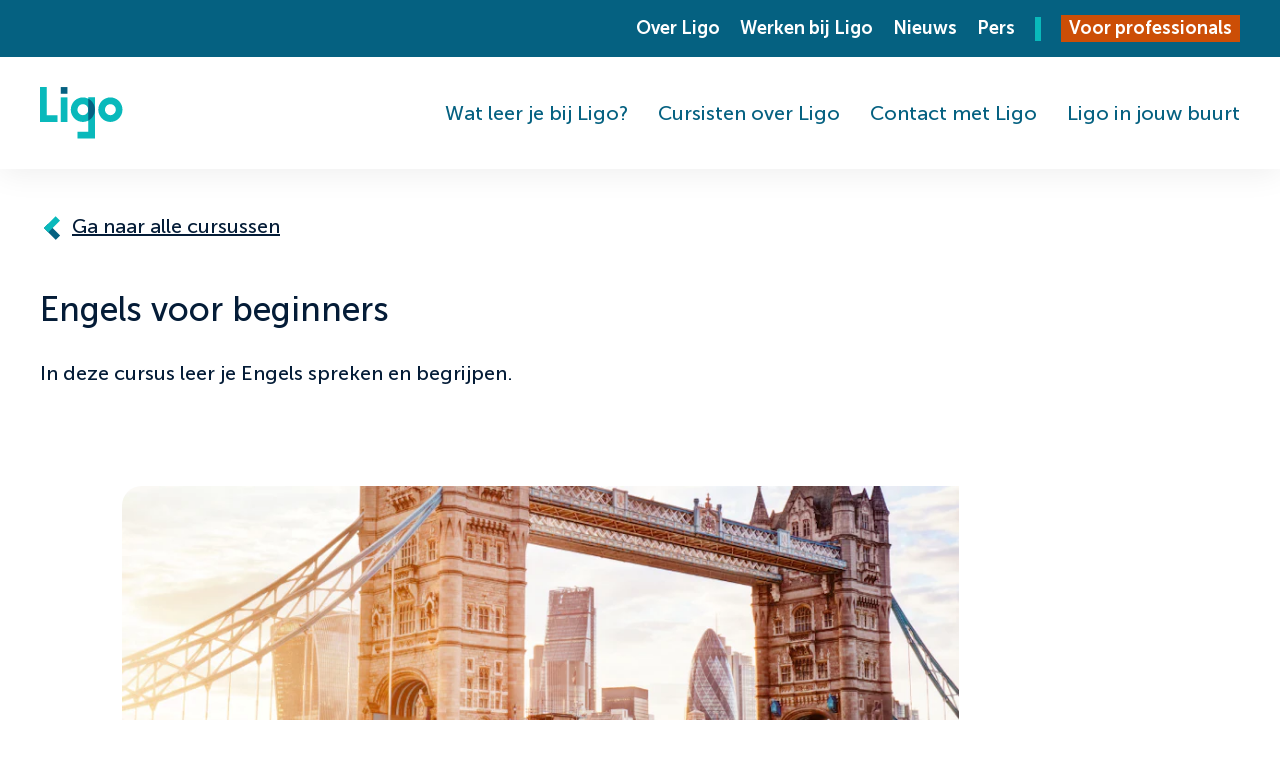

--- FILE ---
content_type: text/html; charset=UTF-8
request_url: https://www.ligo.be/cursussen/engels-voor-beginners/
body_size: 5867
content:
	<!doctype html>
<html lang="nl" class="no-js">
	<head>
		<meta charset="utf-8">
		<meta name="viewport" content="width=device-width, initial-scale=1">

		<link rel="apple-touch-icon-precomposed" sizes="120x120" href="/wp-content/themes/ligo/public/assets/favicons/apple-touch-icon-120x120.png" />
		<link rel="apple-touch-icon-precomposed" sizes="152x152" href="/wp-content/themes/ligo/public/assets/favicons/apple-touch-icon-152x152.png" />
		<link rel="apple-touch-icon-precomposed" sizes="167x167" href="/wp-content/themes/ligo/public/assets/favicons/apple-touch-icon-167x167.png" />
		<link rel="apple-touch-icon-precomposed" sizes="180x180" href="/wp-content/themes/ligo/public/assets/favicons/apple-touch-icon-180x180.png" />

		<link rel="icon" type="image/png" sizes="16x16"   href="/wp-content/themes/ligo/public/assets/favicons/favicon-16x16.png" />
		<link rel="icon" type="image/png" sizes="192x192" href="/wp-content/themes/ligo/public/assets/favicons/android-chrome-192x192.png" />
		<link rel="icon" type="image/png" sizes="32x32"   href="/wp-content/themes/ligo/public/assets/favicons/favicon-32x32.png" />
		<link rel="icon" type="image/png" sizes="512x512" href="/wp-content/themes/ligo/public/assets/favicons/favicon-512x512.png" />
		<link rel="icon" type="image/png" sizes="96x96"   href="/wp-content/themes/ligo/public/assets/favicons/favicon-96x96.png" />
		<link rel="icon" type="image/svg+xml" href="/wp-content/themes/ligo/public/assets/favicons/favicon.svg">
		<link rel="icon" type="image/x-icon" sizes="32x32" href="/wp-content/themes/ligo/public/assets/favicons/favicon.ico" />

		<link rel="mask-icon" href="/wp-content/themes/ligo/public/assets/favicons/favicon-pinned-tab.svg" color="#056181">

		<meta name="msapplication-TileColor"         content="#ffffff" />
		<meta name="msapplication-TileImage"         content="/wp-content/themes/ligo/public/assets/favicons/mediumtile.png" />
		<meta name="msapplication-square70x70logo"   content="/wp-content/themes/ligo/public/assets/favicons/smalltile.png" />
		<meta name="msapplication-square150x150logo" content="/wp-content/themes/ligo/public/assets/favicons/mediumtile.png" />
		<meta name="msapplication-wide310x150logo"   content="/wp-content/themes/ligo/public/assets/favicons/widetile.png" />
		<meta name="msapplication-square310x310logo" content="/wp-content/themes/ligo/public/assets/favicons/largetile.png" />

		<meta name="google-site-verification" content="pfFOK43Epiji7t1sNs9ci9DkrMKgbTXwv8rvi3i3ryA" />

				<script type="text/javascript">
			if ('customElements' in window) {
				customElements.forcePolyfill = true;
			}
		</script>
					<meta name="mrh:stage" content="production">
			<meta name="mrh:theme" content="Ligo">
			<meta name="mrh:id" content="15739">
			<meta name="mrh:browser-target" content="s2020-final">
			<meta name="mrh:bugsnag" content="55b0b6fe5f51666d8637f7072846dffa">
						<link rel="sitemap" type="application/xml" title="Sitemap" href="/wp-sitemap.xml" />
		
<link rel="canonical" href="https://www.ligo.be/cursussen/engels-voor-beginners/">
<title>Engels voor beginners | Ligo</title>
<meta name="description" content="Ligo organiseert cursussen voor volwassenen. Wat je bij Ligo leert, kan je elke dag gebruiken.
Contacteer ons.">
<meta name="author" content="Ligo">
<meta name="publisher" content="Mr. Henry">
<meta name="copyright" content="Ligo">
<meta name="robots" content="index,follow">
<meta name="distribution" content="Global">
<meta property="og:type" content="website">
<meta property="og:title" content="Engels voor beginners | Ligo">
<meta property="og:url" content="https://www.ligo.be/cursussen/engels-voor-beginners/">
<meta property="og:image:width" content="1200">
<meta property="og:image:height" content="630">
<meta property="og:image" content="https://wp-assets-sh.imgix.net/sites/15739/2023/12/2.png?w=1200&amp;h=630&amp;auto=format%2Ccompress&amp;fit=crop&amp;crop=faces%2Centropy">
<meta property="og:site_name" content="Ligo">
<meta property="og:description" content="Ligo organiseert cursussen voor volwassenen. Wat je bij Ligo leert, kan je elke dag gebruiken.
Contacteer ons.">


		<script type="text/javascript">
						window.Mr = {
				/*
				 * Visitors with unsupported browsers won't have the tools to manage privacy.
				*/
				supportedBrowser: false,

				doNotTrack: (function(){try{if("doNotTrack"in window&&"1"===window.doNotTrack)return"1";if("navigator"in window){if("1"===navigator.doNotTrack)return"1";if("yes"===navigator.doNotTrack)return"1";if("msDoNotTrack"in navigator&&"1"==navigator.msDoNotTrack)return"1"}if("external"in window&&"msTrackingProtectionEnabled"in window.external&&"function"==typeof window.external.msTrackingProtectionEnabled&&window.external.msTrackingProtectionEnabled())return"1"}catch(n){return null}}())
			};
		</script>

					<script type="text/javascript">
				(function(w, d) {
					d.documentElement.classList.remove('no-js');
				})(window, document);
			</script>

			<script
				type="text/javascript"
				src="https://wp-static.assets.sh/_o4bYZKlWP6Or_7rx1FbSLnF2o9cGvCbx4OGj6VM96o/assets/js/app.s2020-final.min.js"
				async
				crossorigin
				onerror="document.documentElement.classList.add('js-loading-error')"
			></script>
		
		<link rel="stylesheet" href="https://wp-static.assets.sh/_o4bYZKlWP6Or_7rx1FbSLnF2o9cGvCbx4OGj6VM96o/assets/css/application.s2020-final.min.css" onerror="this.onerror=null;this.href='/wp-content/themes/ligo/public/assets/css/application.s2020-final.min.css';" />

		<script
			defer
			type="text/javascript"
			src="https://api.pirsch.io/pirsch.js"
			id="pirschjs"
			data-code="uV0WQite7bczN29XSUEwXLojvb0ex3w3"
										data-disable-query
						data-disable-resolution
		></script>
	</head>
	<body>
									<a
					href="#main-content-anchor"
					class="skip-to-main-content-link"
				>
					Naar inhoud.
				</a>
					
	<header class="site-header">
	<div class="site-header__mobile">
		<a
			class="site-header__logo"
			aria-label="Homepage"
			href="/"
			rel="home"
		>
			<span aria-hidden="true">
				<svg style="display: none;" xmlns="http://www.w3.org/2000/svg" xmlns:xlink="http://www.w3.org/1999/xlink"><defs/><symbol id="icon-arrow-mono" viewBox="0 0 26 26"><g><path d="M8 17.983 10.963 21l8.007-8.151-2.963-3.016L8 17.983Z"/><path d="M10.973 4.713 8.01 7.729l8.007 8.151 2.963-3.016-8.007-8.151Z"/></g></symbol><symbol id="icon-close" viewBox="0 0 20 20"><g fill-rule="evenodd" clip-rule="evenodd"><path d="M16.97 19.799 0 2.829 2.828 0l16.97 16.97-2.827 2.829Z"/><path d="m19.799 2.858-16.97 16.97L0 17 16.97.03 19.8 2.857Z"/></g></symbol><symbol id="icon-hamburger" viewBox="0 0 32 19"><g fill-rule="evenodd" clip-rule="evenodd"><path d="M32 4H8V0h24v4ZM27.637 11.5h-24v-4h24v4ZM24 19H0v-4h24v4Z"/></g></symbol><symbol id="icon-ligo-logo" viewBox="0 0 366 230"><path fill="#09B9BB" fill-rule="evenodd" d="M310.353 75.978c-13.124 0-23.803 10.9-23.803 24.298 0 13.397 10.679 24.302 23.803 24.302 13.123 0 23.802-10.905 23.802-24.302 0-13.398-10.679-24.298-23.802-24.298Zm0 78.668c-29.362 0-53.253-24.388-53.253-54.37 0-29.982 23.887-54.375 53.253-54.375 29.361 0 53.257 24.397 53.257 54.379s-23.896 54.366-53.257 54.366ZM212.865 45.766v152.281h-47.433v29.76h76.9V45.767h-29.467ZM29.467 125.136V.164H0v154.733h76.905v-29.761H29.467Z" clip-rule="evenodd"/><path fill="#09B9BB" fill-rule="evenodd" d="M189.079 75.978c-13.123 0-23.802 10.9-23.802 24.298 0 13.397 10.679 24.302 23.802 24.302s23.798-10.905 23.798-24.302c0-13.398-10.675-24.298-23.798-24.298Zm0 78.668c-29.361 0-53.257-24.388-53.257-54.37 0-29.982 23.892-54.375 53.257-54.375 29.362 0 53.253 24.397 53.253 54.379s-23.891 54.366-53.253 54.366Z" clip-rule="evenodd"/><path fill="#056181" fill-rule="evenodd" d="M212.865 51.648v48.369c0 .091.012.173.012.259 0 .086-.012.168-.012.255V148.9a54.157 54.157 0 0 0 21.535-20.11 54.887 54.887 0 0 0 7.932-28.518c0-21.25-12.013-39.687-29.467-48.625Z" clip-rule="evenodd"/><path fill="#09B9BB" fill-rule="evenodd" d="M91.553 154.897h29.467V45.767H91.553v109.13Z" clip-rule="evenodd"/><path fill="#056181" fill-rule="evenodd" d="M91.553 29.924h29.467V.164H91.553v29.76Z" clip-rule="evenodd"/></symbol><symbol id="icon-quote" viewBox="0 0 40 30"><path fill="#09B9BB" d="M9.88 0h9.352L12.47 30H0L9.88 0Zm20.607 0H40l-6.762 30h-12.47l9.696-30h.023Z"/></symbol></svg><svg class="icon icon-ligo-logo"><use xlink:href="#icon-ligo-logo" /></svg>
			</span>
		</a>

		<noscript><style>#only-js--a1 { display: none; }</style></noscript><only-js id="only-js--a1">			<mr-input-sink data-directive="open" data-for="navigation-overlay">
				<button
					aria-label="Open menu"
					class="site-header__mobile__hamburger"
				>
					<span aria-hidden="true">
						<svg class="icon icon-hamburger"><use xlink:href="#icon-hamburger" /></svg>
					</span>
				</button>
			</mr-input-sink>
					</only-js>
							<noscript no-js>				<a
					aria-label="Menu"
					class="site-header__mobile__hamburger"
					href="/menu/"
				>
					<span aria-hidden="true">
						<svg class="icon icon-hamburger"><use xlink:href="#icon-hamburger" /></svg>
					</span>
				</a>
			</noscript>			</div>

	<div class="site-header__desktop">
		<div class="site-header__desktop__secondary-wrapper">
			<div class="site-header__desktop__secondary">
				<nav aria-label="secondary">
					<div class="secondary-navigation">
	<ul class="secondary-navigation__list" role="list">
					<li
				class="secondary-navigation__item"
							>
				<a
					href="https://www.ligo.be/over-ons/"
					class="secondary-navigation__item__link type-f"
				>
					Over Ligo
				</a>
			</li>
					<li
				class="secondary-navigation__item"
							>
				<a
					href="https://www.ligo.be/werken-bij-ligo/"
					class="secondary-navigation__item__link type-f"
				>
					Werken bij Ligo
				</a>
			</li>
					<li
				class="secondary-navigation__item"
							>
				<a
					href="https://www.ligo.be/nieuws/"
					class="secondary-navigation__item__link type-f"
				>
					Nieuws
				</a>
			</li>
					<li
				class="secondary-navigation__item"
							>
				<a
					href="https://www.ligo.be/pers/"
					class="secondary-navigation__item__link type-f"
				>
					Pers
				</a>
			</li>
			</ul>

	<div class="secondary-navigation__divider"></div>

	<a
		class="block-link secondary-navigation__professionals-button"
		data-size="small"
		href="https://www.ligo.be/voor-professionals/"
			>
		Voor professionals
	</a>
</div>
				</nav>
			</div>
		</div>

		<div class="site-header__desktop__primary">
			<a
				class="site-header__logo"
				aria-label="Homepage"
				href="/"
				rel="home"
			>
				<span aria-hidden="true">
					<svg class="icon icon-ligo-logo"><use xlink:href="#icon-ligo-logo" /></svg>
				</span>
			</a>

			<nav aria-label="Primary">
				<ul class="primary-navigation" role="list">
			
		<li
			class="primary-navigation__item"
								>
			<a
				href="https://www.ligo.be/wat-kan-je-bij-ons-leren/"
				class="primary-navigation__item__link type-d"
							>
				Wat leer je bij Ligo?
			</a>
		</li>

					
		<li
			class="primary-navigation__item"
								>
			<a
				href="https://www.ligo.be/getuigenissen/"
				class="primary-navigation__item__link type-d"
							>
				Cursisten over Ligo
			</a>
		</li>

					
		<li
			class="primary-navigation__item"
								>
			<a
				href="https://www.ligo.be/contact/"
				class="primary-navigation__item__link type-d"
							>
				Contact met Ligo
			</a>
		</li>

					
		<li
			class="primary-navigation__item"
								>
			<a
				href="https://www.ligo.be/in-jouw-buurt/"
				class="primary-navigation__item__link type-d"
							>
				Ligo in jouw buurt
			</a>
		</li>

			</ul>
			</nav>
		</div>

	</div>
</header>

<a
	class="skip-to-main-content-link skip-to-main-content-link--target"
	href="#main-content-anchor"
	id="main-content-anchor"
>
	Begin van de inhoud.
</a>

<main>
		<div class="l-single">
		<div class="l-single__return-link">
			<div class="wrapper" data-size="wide">
				<a href="/cursussen/" class="arrow-link type-d" data-direction="left">
					<span>Ga naar alle cursussen</span>
				</a>
			</div>
		</div>

		<div class="wrapper" data-size="wide">
			<div class="wysiwyg" data-size="narrow">
				<h1>
					Engels voor beginners
				</h1>
									<p class="type-d">
						In deze cursus leer je Engels spreken en begrijpen.
					</p>
							</div>
		</div>


		
<div
	class="row"
	>
	<div class="wrapper">
		<div class="spotlight-block" data-image-position="left">
	
			
		<div class="spotlight-block__image-container">
			<picture>
				<source
					media="(min-width: 90rem)"
					srcset="
						https://wp-assets-sh.imgix.net/sites/15739/2023/12/2.png?ar=3%3A2&amp;crop=faces%2Centropy&amp;fit=crop&amp;auto=format&amp;q=45&amp;dpr=1&amp;w=1506 2x,
						https://wp-assets-sh.imgix.net/sites/15739/2023/12/2.png?ar=3%3A2&amp;crop=faces%2Centropy&amp;fit=crop&amp;auto=format&amp;q=60&amp;dpr=1&amp;w=753
					"
				>
				<source
					media="(min-width: 64rem)"
					sizes="calc((100vw - 244px) * (80.77 / 100))"
					srcset="
						https://wp-assets-sh.imgix.net/sites/15739/2023/12/2.png?ar=3%3A2&amp;crop=faces%2Centropy&amp;fit=crop&amp;auto=format&amp;q=60&amp;dpr=1&amp;w=630 630w,
						https://wp-assets-sh.imgix.net/sites/15739/2023/12/2.png?ar=3%3A2&amp;crop=faces%2Centropy&amp;fit=crop&amp;auto=format&amp;q=60&amp;dpr=1&amp;w=756 756w,
						https://wp-assets-sh.imgix.net/sites/15739/2023/12/2.png?ar=3%3A2&amp;crop=faces%2Centropy&amp;fit=crop&amp;auto=format&amp;q=60&amp;dpr=1&amp;w=907 907w,
						https://wp-assets-sh.imgix.net/sites/15739/2023/12/2.png?ar=3%3A2&amp;crop=faces%2Centropy&amp;fit=crop&amp;auto=format&amp;q=60&amp;dpr=1&amp;w=965 965w,
						https://wp-assets-sh.imgix.net/sites/15739/2023/12/2.png?ar=3%3A2&amp;crop=faces%2Centropy&amp;fit=crop&amp;auto=format&amp;q=45&amp;dpr=1&amp;w=1260 1260w,
						https://wp-assets-sh.imgix.net/sites/15739/2023/12/2.png?ar=3%3A2&amp;crop=faces%2Centropy&amp;fit=crop&amp;auto=format&amp;q=45&amp;dpr=1&amp;w=1512 1512w,
						https://wp-assets-sh.imgix.net/sites/15739/2023/12/2.png?ar=3%3A2&amp;crop=faces%2Centropy&amp;fit=crop&amp;auto=format&amp;q=45&amp;dpr=1&amp;w=1814 1814w,
						https://wp-assets-sh.imgix.net/sites/15739/2023/12/2.png?ar=3%3A2&amp;crop=faces%2Centropy&amp;fit=crop&amp;auto=format&amp;q=45&amp;dpr=1&amp;w=1930 1930w
					"
				>
				<source
					media="(min-width: 35rem)"
					sizes="calc(100vw - 164px)"
					srcset="
						https://wp-assets-sh.imgix.net/sites/15739/2023/12/2.png?ar=3%3A2&amp;crop=faces%2Centropy&amp;fit=crop&amp;auto=format&amp;q=60&amp;dpr=1&amp;w=369 369w,
						https://wp-assets-sh.imgix.net/sites/15739/2023/12/2.png?ar=3%3A2&amp;crop=faces%2Centropy&amp;fit=crop&amp;auto=format&amp;q=60&amp;dpr=1&amp;w=443 443w,
						https://wp-assets-sh.imgix.net/sites/15739/2023/12/2.png?ar=3%3A2&amp;crop=faces%2Centropy&amp;fit=crop&amp;auto=format&amp;q=60&amp;dpr=1&amp;w=532 532w,
						https://wp-assets-sh.imgix.net/sites/15739/2023/12/2.png?ar=3%3A2&amp;crop=faces%2Centropy&amp;fit=crop&amp;auto=format&amp;q=60&amp;dpr=1&amp;w=638 638w,
						https://wp-assets-sh.imgix.net/sites/15739/2023/12/2.png?ar=3%3A2&amp;crop=faces%2Centropy&amp;fit=crop&amp;auto=format&amp;q=60&amp;dpr=1&amp;w=766 766w,
						https://wp-assets-sh.imgix.net/sites/15739/2023/12/2.png?ar=3%3A2&amp;crop=faces%2Centropy&amp;fit=crop&amp;auto=format&amp;q=60&amp;dpr=1&amp;w=825 825w,
						https://wp-assets-sh.imgix.net/sites/15739/2023/12/2.png?ar=3%3A2&amp;crop=faces%2Centropy&amp;fit=crop&amp;auto=format&amp;q=45&amp;dpr=1&amp;w=886 886w,
						https://wp-assets-sh.imgix.net/sites/15739/2023/12/2.png?ar=3%3A2&amp;crop=faces%2Centropy&amp;fit=crop&amp;auto=format&amp;q=45&amp;dpr=1&amp;w=1063 1063w,
						https://wp-assets-sh.imgix.net/sites/15739/2023/12/2.png?ar=3%3A2&amp;crop=faces%2Centropy&amp;fit=crop&amp;auto=format&amp;q=45&amp;dpr=1&amp;w=1276 1276w,
						https://wp-assets-sh.imgix.net/sites/15739/2023/12/2.png?ar=3%3A2&amp;crop=faces%2Centropy&amp;fit=crop&amp;auto=format&amp;q=45&amp;dpr=1&amp;w=1531 1531w,
						https://wp-assets-sh.imgix.net/sites/15739/2023/12/2.png?ar=3%3A2&amp;crop=faces%2Centropy&amp;fit=crop&amp;auto=format&amp;q=45&amp;dpr=1&amp;w=1650 1650w
					"
				>
				<img
					class="spotlight-block__image"
					src="https://wp-assets-sh.imgix.net/sites/15739/2023/12/2.png?ar=3%3A2&amp;crop=faces%2Centropy&amp;fit=crop&amp;auto=format&amp;q=60&amp;dpr=1&amp;w=664"
					alt="Tower Bridge"
					sizes="calc(100vw - 40px)"
					srcset="
						https://wp-assets-sh.imgix.net/sites/15739/2023/12/2.png?ar=3%3A2&amp;crop=faces%2Centropy&amp;fit=crop&amp;auto=format&amp;q=60&amp;dpr=1&amp;w=280 280w,
						https://wp-assets-sh.imgix.net/sites/15739/2023/12/2.png?ar=3%3A2&amp;crop=faces%2Centropy&amp;fit=crop&amp;auto=format&amp;q=60&amp;dpr=1&amp;w=336 336w,
						https://wp-assets-sh.imgix.net/sites/15739/2023/12/2.png?ar=3%3A2&amp;crop=faces%2Centropy&amp;fit=crop&amp;auto=format&amp;q=60&amp;dpr=1&amp;w=403 403w,
						https://wp-assets-sh.imgix.net/sites/15739/2023/12/2.png?ar=3%3A2&amp;crop=faces%2Centropy&amp;fit=crop&amp;auto=format&amp;q=60&amp;dpr=1&amp;w=484 484w,
						https://wp-assets-sh.imgix.net/sites/15739/2023/12/2.png?ar=3%3A2&amp;crop=faces%2Centropy&amp;fit=crop&amp;auto=format&amp;q=60&amp;dpr=1&amp;w=519 519w,
						https://wp-assets-sh.imgix.net/sites/15739/2023/12/2.png?ar=3%3A2&amp;crop=faces%2Centropy&amp;fit=crop&amp;auto=format&amp;q=45&amp;dpr=1&amp;w=560 560w,
						https://wp-assets-sh.imgix.net/sites/15739/2023/12/2.png?ar=3%3A2&amp;crop=faces%2Centropy&amp;fit=crop&amp;auto=format&amp;q=45&amp;dpr=1&amp;w=672 672w,
						https://wp-assets-sh.imgix.net/sites/15739/2023/12/2.png?ar=3%3A2&amp;crop=faces%2Centropy&amp;fit=crop&amp;auto=format&amp;q=45&amp;dpr=1&amp;w=806 806w,
						https://wp-assets-sh.imgix.net/sites/15739/2023/12/2.png?ar=3%3A2&amp;crop=faces%2Centropy&amp;fit=crop&amp;auto=format&amp;q=45&amp;dpr=1&amp;w=967 967w,
						https://wp-assets-sh.imgix.net/sites/15739/2023/12/2.png?ar=3%3A2&amp;crop=faces%2Centropy&amp;fit=crop&amp;auto=format&amp;q=45&amp;dpr=1&amp;w=1038 1038w
					"
					width="375"
					height="250"
											loading="lazy"
									>
			</picture>
		</div>
	
	<div class="spotlight-block__info">
		<div class="spotlight-block__info__inner" data-theme="mint">
							<h2 class="spotlight-block__info__title type-c">
					Wil je graag Engels leren?  Heb je Engels nodig voor je werk?     
				</h2>
			
							<div class="spotlight-block__info__text">
					<p>Je leert op een rustig tempo en herhaalt veel. Je leert de taal vooral begrijpen en spreken. Je krijgt tips om een taal te studeren.</p>

				</div>
			
					</div>
	</div>

</div>
	</div>
</div>



	<div
		class="row"
			>
		<div class="wrapper">
			<div class="checklist">
				<figure class="checklist__inner">
					<ul class="checklist__items" role="list">
													<li class="checklist__item type-b">
								<span class="checklist__item__text">
									Jezelf voorstellen
								</span>
							</li>
													<li class="checklist__item type-b">
								<span class="checklist__item__text">
									Korte gesprekjes voeren in het restaurant, in de winkel, op straat
								</span>
							</li>
													<li class="checklist__item type-b">
								<span class="checklist__item__text">
									Basiswoordenschat zoals cijfers, het uur,&#8230;
								</span>
							</li>
													<li class="checklist__item type-b">
								<span class="checklist__item__text">
									Basisgrammatica en uitspraak
								</span>
							</li>
													<li class="checklist__item type-b">
								<span class="checklist__item__text">
									Zelfzeker Engels spreken
								</span>
							</li>
											</ul>
					<figcaption class="checklist__conclusion type-d">
						<p>Dat leer je in deze cursus.</p>

					</figcaption>
				</figure>

				<hr>
			</div>
		</div>
	</div>



	<div
		class="row"
			>
		<div class="schedule" data-theme="mint">
			<div class="wrapper" data-size="narrow">
				
				<table class="schedule__table">

					<caption class="schedule__title type-b">
						Waar en wanneer?
					</caption>

					<thead>
						<tr class="schedule__table__row type-e">
							<th>Waar</th>
							<th>Hoelang</th>
							<th>Wanneer</th>
						</tr>
					</thead>

					<tbody>
													<tr class="schedule__table__row type-d">
								<td>Regio Brugge</td>
								<td>
									
																	</td>
								<td class="schedule__table__when">
									De cursus start regelmatig.
																			<a
											class="button"
											data-size="small"
											href="callto: 050341515/"
																					>
											Bel 050 34 15 15
										</a>
																	</td>
							</tr>
													<tr class="schedule__table__row type-d">
								<td>Regio Oostende</td>
								<td>
									
																	</td>
								<td class="schedule__table__when">
									De cursus start regelmatig.
																			<a
											class="button"
											data-size="small"
											href="callto: 059801883/"
																					>
											Bel 059 80 18 83
										</a>
																	</td>
							</tr>
													<tr class="schedule__table__row type-d">
								<td>Regio Westhoek</td>
								<td>
									
																	</td>
								<td class="schedule__table__when">
									De cursus start regelmatig.
																			<a
											class="button"
											data-size="small"
											href="callto: 051500969/"
																					>
											Bel 051 50 09 69
										</a>
																	</td>
							</tr>
											</tbody>
				</table>
			</div>
		</div>
	</div>



<div
	class="row"
	>
	<div class="wrapper" data-size="narrow">
		<div class="wysiwyg">
			<p>Onze basiscursus bereidt je voor op het eerste jaar Engels in een Centrum voor Volwassenenonderwijs.</p>
<p>We begeleiden je bij die overstap.</p>

		</div>
	</div>
</div>



<div
	class="row"
	>
	<div class="wrapper" data-size="narrow">
		<div class="wysiwyg">
			<h2 class="type-d"><b>Contact en inschrijven</b></h2>

		</div>
	</div>
</div>



	<div
		class="row"
			>
		<div class="wrapper" data-size="wide">
			<div class="card-grid">
									<div
	class="card"
			data-theme="blue-bright-15"
	>
			<p class="card__title type-c"> Regio Brugge</p>
	
			<p class="card__info type-d">Stefanie Dewulf<br />
traject.otl.brugge@ligo-regiobow.be<br />
<br />
050 34 15 15<br />
Collaert Mansionstraat 24 in Brugge</p>
	
			<a
			href="mailto:traject.otl.brugge@ligo-regiobow.be"
			class="arrow-link type-d"
					>
			<span>Mail</span>
		</a>
	</div>
									<div
	class="card"
			data-theme="blue-bright-15"
	>
			<p class="card__title type-c">Regio Oostende</p>
	
			<p class="card__info type-d">Magali Van Keirsbilck<br />
traject.otl.oostende@ligo-regiobow.be<br />
<br />
059 80 18 83<br />
Ooststraat 29 in Oostende</p>
	
			<a
			href="mailto:traject.otl.oostende@ligo-regiobow.be"
			class="arrow-link type-d"
					>
			<span>Mail</span>
		</a>
	</div>
									<div
	class="card"
			data-theme="blue-bright-15"
	>
			<p class="card__title type-c">Regio Westhoek</p>
	
			<p class="card__info type-d">Charlot Senesael<br />
traject.otl.westhoek@ligo-regiobow.be<br />
<br />
051 50 09 69<br />
Koning Albertstraat 18 in Diksmuide</p>
	
			<a
			href="mailto:traject.otl.westhoek@ligo-regiobow.be"
			class="arrow-link type-d"
					>
			<span>Mail</span>
		</a>
	</div>
							</div>
		</div>
	</div>



<div
	class="row"
	>
	<div class="wrapper" data-size="narrow">
		<div class="wysiwyg">
			<h2 class="type-d"><strong>Prijs</strong></h2>
<p>De meeste mensen komen <strong>gratis</strong>.<br />
Maar er zijn een paar <strong>uitzonderingen</strong>.<br />
We <strong>bespreken</strong> dit samen met jou.</p>
<p>Er is wel een <strong>kleine kostprijs</strong> voor lesmateriaal, zoals kopieën of een boek.</p>

		</div>
	</div>
</div>


		<div class="row">
			<div class="wrapper" data-size="wide">
				<a href="/cursussen/" class="arrow-link type-d" data-direction="left">
					<span>Ga naar alle cursussen</span>
				</a>
			</div>
		</div>
	</div>

</main>

	<footer class="site-footer">
		
					
							
		<div class="wrapper">
			<div class="site-footer__top" data-theme="blue-petrol">
									<div class="site-footer__top__learning">
													<p class="site-footer__top__learning__title type-b">
								Wil je een cursus volgen bij Ligo?
							</p>
						
													<a href="/wat-kan-je-bij-ons-leren/" class="arrow-link type-c">
								<span>Ontdek wat je bij ons kan leren</span>
							</a>
											</div>
				
									<div class="site-footer__ruler"></div>
				
									<div class="site-footer__top__contact">
													<p class="site-footer__top__contact__title type-b">
								Heb je interesse of vragen?
							</p>
						
						<div class="site-footer__top__contact__links">
															<a href="/contact/#visit" class="cta-link" data-icon="visit">
									<span class="cta-link__label">Kom langs</span>
								</a>
							
															<a href="/contact/#call" class="cta-link" data-icon="call">
									<span class="cta-link__label">Bel ons</span>
								</a>
							
													</div>
					</div>
							</div>
		</div>
	
	<div class="site-footer__bottom" data-theme="blue-bright-light">
		<div class="wrapper" data-size="wide">
			<div class="site-footer__bottom__list">
				<div class="site-footer__bottom__list__item">
											<p class="site-footer__bottom__list__item__title type-b">
							Jouw antwoord niet gevonden?
						</p>
					
											<a href="/veel-gestelde-vragen/" class="arrow-link type-c">
							<span>Veel gestelde vragen</span>
						</a>
									</div>

				<div class="site-footer__ruler"></div>

				<div class="site-footer__bottom__list__item">
											<p class="site-footer__bottom__list__item__title type-b">
							Twijfel je om Ligo te contacteren?
						</p>
					
											<a href="/getuigenissen/" class="arrow-link type-c">
							<span>Lees onze getuigenissen en overtuig jezelf</span>
						</a>
									</div>

				<div class="site-footer__ruler"></div>

				<div class="site-footer__bottom__list__item">
											<p class="site-footer__bottom__list__item__title type-b">
							Bekijk alle cursussen van Ligo
						</p>
					
											<a href="/cursussen/" class="arrow-link type-c">
							<span>Ons cursusaanbod</span>
						</a>
									</div>
			</div>
		</div>
	</div>

	<div class="site-footer__legal-navigation" data-theme="blue-petrol">
		<div class="wrapper" data-size="wide">
			<div class="site-footer__legal-navigation__container">
				<div class="site-footer__legal-navigation__inner">
					<p class="site-footer__legal-navigation__copyright">
						© Ligo 2026
					</p>
					<div class="site-footer__legal-navigation__items">
						<ul class="site-footer__legal-navigation__list" role="list">
															<li
									class="site-footer__legal-navigation__list__item"
																	>
									<a
										href="https://www.ligo.be/klokkenluidersregeling/"
										class="site-footer__legal-navigation__list__item__link"
									>
										Klokkenluidersregeling
									</a>
								</li>
															<li
									class="site-footer__legal-navigation__list__item"
																	>
									<a
										href="https://www.ligo.be/cookie-beleid/"
										class="site-footer__legal-navigation__list__item__link"
									>
										Cookie beleid
									</a>
								</li>
															<li
									class="site-footer__legal-navigation__list__item"
																	>
									<a
										href="https://www.ligo.be/privacy-beleid/"
										class="site-footer__legal-navigation__list__item__link"
									>
										Privacy beleid
									</a>
								</li>
															<li
									class="site-footer__legal-navigation__list__item"
																	>
									<a
										href="https://www.ligo.be/toegankelijkheidsverklaring/"
										class="site-footer__legal-navigation__list__item__link"
									>
										Toegankelijkheidsverklaring
									</a>
								</li>
															<li
									class="site-footer__legal-navigation__list__item"
																	>
									<a
										href="https://www.mrhenry.be/"
										class="site-footer__legal-navigation__list__item__link"
									>
										Website door
									</a>
								</li>
													</ul>
					</div>
				</div>

				<div class="site-footer__legal-navigation__logos">
					<img
						src="https://wp-static.assets.sh/_o4bYZKlWP6Or_7rx1FbSLnF2o9cGvCbx4OGj6VM96o/assets/images/entiteitslogo-beleidsdomein-white.png"
						srcset="
							https://wp-static.assets.sh/_o4bYZKlWP6Or_7rx1FbSLnF2o9cGvCbx4OGj6VM96o/assets/images/entiteitslogo-beleidsdomein-white@2x.png 2x,
							https://wp-static.assets.sh/_o4bYZKlWP6Or_7rx1FbSLnF2o9cGvCbx4OGj6VM96o/assets/images/entiteitslogo-beleidsdomein-white.png
						"
						width="25"
						height="158"
						alt="Beleidsdomein onderwijs en vorming"
					/>

					<img
						src="https://wp-static.assets.sh/_o4bYZKlWP6Or_7rx1FbSLnF2o9cGvCbx4OGj6VM96o/assets/images/altijd-een-reden-logo-white.png"
						srcset="
							https://wp-static.assets.sh/_o4bYZKlWP6Or_7rx1FbSLnF2o9cGvCbx4OGj6VM96o/assets/images/altijd-een-reden-logo-white@2x.png 2x,
							https://wp-static.assets.sh/_o4bYZKlWP6Or_7rx1FbSLnF2o9cGvCbx4OGj6VM96o/assets/images/altijd-een-reden-logo-white.png
						"
						width="35"
						height="87"
						alt="Er is altijd een reden om bij te leren"
					/>
				</div>
			</div>
		</div>
	</div>
</footer>

				<mr-navigation-overlay
		aria-label="Menu"
		aria-modal="true"
		class="modal-dialog"
		id="navigation-overlay"
		role="dialog"
		tabindex="-1"
	>
		<div class="navigation-overlay">
			<div class="navigation-overlay__header">
				<a
					class="navigation-overlay__logo"
					aria-label="Homepagina"
					href="/"
					rel="home"
				>
					<span aria-hidden="true">
						<svg class="icon icon-ligo-logo"><use xlink:href="#icon-ligo-logo" /></svg>
					</span>
				</a>

				<mr-input-sink data-directive="close" data-for="navigation-overlay">
					<button
						aria-label="Sluit menu"
						class="navigation-overlay__close"
					>
						<span aria-hidden="true">
							<svg class="icon icon-close"><use xlink:href="#icon-close" /></svg>
						</span>
					</button>
				</mr-input-sink>
			</div>

			<div class="navigation-overlay__primary">
				<nav aria-label="Primary">
					<ul class="primary-navigation" role="list">
			
		<li
			class="primary-navigation__item"
								>
			<a
				href="https://www.ligo.be/wat-kan-je-bij-ons-leren/"
				class="primary-navigation__item__link type-d"
							>
				Wat leer je bij Ligo?
			</a>
		</li>

					
		<li
			class="primary-navigation__item"
								>
			<a
				href="https://www.ligo.be/getuigenissen/"
				class="primary-navigation__item__link type-d"
							>
				Cursisten over Ligo
			</a>
		</li>

					
		<li
			class="primary-navigation__item"
								>
			<a
				href="https://www.ligo.be/contact/"
				class="primary-navigation__item__link type-d"
							>
				Contact met Ligo
			</a>
		</li>

					
		<li
			class="primary-navigation__item"
								>
			<a
				href="https://www.ligo.be/in-jouw-buurt/"
				class="primary-navigation__item__link type-d"
							>
				Ligo in jouw buurt
			</a>
		</li>

			</ul>
				</nav>
			</div>

			<div class="navigation-overlay__secondary">
				<nav aria-label="Secondary">
					<div class="secondary-navigation">
	<ul class="secondary-navigation__list" role="list">
					<li
				class="secondary-navigation__item"
							>
				<a
					href="https://www.ligo.be/over-ons/"
					class="secondary-navigation__item__link type-f"
				>
					Over Ligo
				</a>
			</li>
					<li
				class="secondary-navigation__item"
							>
				<a
					href="https://www.ligo.be/werken-bij-ligo/"
					class="secondary-navigation__item__link type-f"
				>
					Werken bij Ligo
				</a>
			</li>
					<li
				class="secondary-navigation__item"
							>
				<a
					href="https://www.ligo.be/nieuws/"
					class="secondary-navigation__item__link type-f"
				>
					Nieuws
				</a>
			</li>
					<li
				class="secondary-navigation__item"
							>
				<a
					href="https://www.ligo.be/pers/"
					class="secondary-navigation__item__link type-f"
				>
					Pers
				</a>
			</li>
			</ul>

	<div class="secondary-navigation__divider"></div>

	<a
		class="block-link secondary-navigation__professionals-button"
		data-size="small"
		href="https://www.ligo.be/voor-professionals/"
			>
		Voor professionals
	</a>
</div>
				</nav>
			</div>
		</div>
	</mr-navigation-overlay>
			<style>
				#pita-taris-4:any-link[href^="/wiki/Item:"][rel="nofollow"] {
					display: none !important;
				}
			</style>
			<a id="pita-taris-4" href="/wiki/Item:4/" rel="nofollow" >wiki 4</a>
		
	</body>
</html>


--- FILE ---
content_type: text/css; charset=utf-8
request_url: https://wp-static.assets.sh/_o4bYZKlWP6Or_7rx1FbSLnF2o9cGvCbx4OGj6VM96o/assets/css/application.s2020-final.min.css
body_size: 13117
content:
/*! normalize.css v8.0.1 | MIT License | github.com/necolas/normalize.css */html{line-height:1.15;-webkit-text-size-adjust:100%}body{margin:0}main{display:block}h1{font-size:2em;margin:0.67em 0}hr{box-sizing:content-box;height:0;overflow:visible}pre{font-family:monospace, monospace;font-size:1em}a{background-color:transparent}abbr[title]{border-bottom:none;-webkit-text-decoration:underline;text-decoration:underline;text-decoration:underline;-webkit-text-decoration:underline dotted;text-decoration:underline dotted}b, strong{font-weight:bolder}code, kbd, samp{font-family:monospace, monospace;font-size:1em}small{font-size:80%}sub, sup{font-size:75%;line-height:0;position:relative;vertical-align:baseline}sub{bottom:-0.25em}sup{top:-0.5em}img{border-style:none}button, input, optgroup, select, textarea{font-family:inherit;font-size:100%;line-height:1.15;margin:0}button, input{overflow:visible}button, select{text-transform:none}button, [type="button"], [type="reset"], [type="submit"]{-webkit-appearance:button}button::-moz-focus-inner, [type="button"]::-moz-focus-inner, [type="reset"]::-moz-focus-inner, [type="submit"]::-moz-focus-inner{border-style:none;padding:0}button:-moz-focusring, [type="button"]:-moz-focusring, [type="reset"]:-moz-focusring, [type="submit"]:-moz-focusring{outline:1px dotted ButtonText}fieldset{padding:0.35em 0.75em 0.625em}legend{box-sizing:border-box;color:inherit;display:table;max-width:100%;padding:0;white-space:normal}progress{vertical-align:baseline}textarea{overflow:auto}[type="checkbox"], [type="radio"]{box-sizing:border-box;padding:0}[type="number"]::-webkit-inner-spin-button, [type="number"]::-webkit-outer-spin-button{height:auto}[type="search"]{-webkit-appearance:textfield;outline-offset:-2px}[type="search"]::-webkit-search-decoration{-webkit-appearance:none}::-webkit-file-upload-button{-webkit-appearance:button;font:inherit}details{display:block}summary{display:list-item}template{display:none}[hidden]{display:none}:root{--color-black-cool: rgb(4 28 55);--color-white: rgb(255 255 255);--color-blue-petrol: rgb(5 97 129);--color-blue-bright: rgb(9 185 187);--color-blue-bright-light: rgb(219 245 244);--color-orange: rgb(224 96 37);--color-orange-dark: rgb(204, 78, 6);--color-salmon: rgb(246 210 192);--color-mint: rgb(130 204 177);--color-grey-light: rgb(245 245 245);--color-grey: rgb(210 210 210);--color-grey-dark: rgb(120 120 120);--color-black-alpha-20: rgb(0 0 0 / 0.2);--color-black-cool-alpha-05: rgb(4 28 55 / 0.05);--color-blue-bright-alpha-15: rgba(9 185 187 / 0.15);--color-orange-alpha-90: rgb(224 96 37 / 0.9);--color-white-alpha-50: rgb(255 255 255 / 0.5);--color-white-alpha-80: rgb(255 255 255 / 0.8);--font-sans: "museo-sans", "museo-sans fallback", "Arial", serif;--space-1--px: 1px;--space-1--rem: 0.0625rem;--space-5--px: 5px;--space-5--rem: 0.3125rem;--space-6--px: 6px;--space-6--rem: 0.375rem;--space-8--px: 8px;--space-8--rem: 0.5rem;--space-10--px: 10px;--space-10--rem: 0.625rem;--space-12--px: 12px;--space-12--rem: 0.75rem;--space-15--px: 15px;--space-15--rem: 0.9375rem;--space-18--px: 18px;--space-18--rem: 1.125rem;--space-20--px: 20px;--space-20--rem: 1.25rem;--space-24--px: 24px;--space-24--rem: 1.5rem;--space-25--px: 25px;--space-25--rem: 1.5625rem;--space-30--px: 30px;--space-30--rem: 1.875rem;--space-32--px: 32px;--space-32--rem: 2rem;--space-40--px: 40px;--space-40--rem: 2.5rem;--space-45--px: 45px;--space-45--rem: 2.8125rem;--space-50--px: 50px;--space-50--rem: 3.125rem;--space-60--px: 60px;--space-60--rem: 3.75rem;--space-70--px: 70px;--space-70--rem: 4.375rem;--space-80--px: 80px;--space-80--rem: 5rem;--space-90--px: 90px;--space-90--rem: 5.625rem;--space-100--px: 100px;--space-100--rem: 6.25rem;--space-120--px: 120px;--space-120--rem: 7.5rem;--border-radius-10--px: 10px 0;--border-radius-20--px: 20px 0;--z-index-modal-dialog: 100}@media (prefers-reduced-motion: reduce){*, *::after, *::before{animation-delay:-1ms!important;animation-duration:0.01ms!important;animation-iteration-count:1!important;background-attachment:initial!important;transition-delay:-1ms!important;transition-duration:0.01ms!important}}[hidden][hidden]{display:none}@supports (content-visibility: hidden) and (display: revert){[hidden][hidden="until-found"]{content-visibility:hidden;display:revert}}body{background-color:var(--color-white);box-sizing:border-box;color:var(--color-black-cool);position:relative;min-height:100vh}body.is-showing-modal-dialog{overflow:hidden}textarea{resize:none}input, button, textarea, select{font:inherit}hr{border:none;border-bottom:2px dotted var(--color-blue-bright);margin-top:var(--space-15--rem);margin-bottom:var(--space-15--rem)}@media (min-width: 48rem){hr{margin-top:var(--space-20--rem);margin-bottom:var(--space-20--rem)}}@media (min-width: 64rem){hr{border-bottom-width:4px;margin-top:var(--space-30--rem);margin-bottom:var(--space-30--rem)}}img, video{display:block;max-width:100%;height:auto}table, th, td{border:2px dotted var(--color-blue-bright)}table{border-collapse:collapse;box-sizing:border-box;caption-side:bottom;margin-top:var(--space-15--rem);margin-bottom:var(--space-15--rem);width:100%;max-width:100%}@media (min-width: 48rem){table{margin-top:var(--space-20--rem);margin-bottom:var(--space-20--rem)}}@media (min-width: 64rem){table{margin-top:var(--space-30--rem);margin-bottom:var(--space-30--rem)}}table:first-child{margin-top:0}table:last-child{margin-bottom:0}th, td{box-sizing:border-box;padding-left:var(--space-10--px);padding-right:var(--space-10--px);padding-top:var(--space-10--rem);padding-bottom:var(--space-10--rem);text-align:left}table caption{font-style:italic;margin-top:var(--space-5--rem);text-align:left}ol:not([class]), ul:not([class]){box-sizing:border-box;margin:0 0 2rem 0;padding-left:1.25rem}ol:not([class]):last-child{margin-bottom:0}ul:not([class]):last-child{margin-bottom:0}li ol:not([class]), li ul:not([class]){margin-bottom:0}li:not([class]){margin:0;padding:0 0 0.25rem 0;position:relative}a:not([class]){border-bottom:2px dotted var(--theme-text-decoration-color);color:currentColor;display:inline;-webkit-text-decoration:none;text-decoration:none;transition:background-color 128ms, opacity 128ms ease-in-out}a:not([class]):hover{background-color:var(--theme-foreground-hover-background-color);border-bottom-color:var(--theme-text-decoration-hover-color);color:var(--theme-foreground-hover-color)}a:not([class]):active{opacity:0.7}p a:not([class]){line-height:inherit}.wp-block-table{margin:0}pre{white-space:pre-wrap}@font-face {font-family:"museo-sans";src:url("../fonts/common/MuseoSans_500-webfont.woff2") format("woff2");font-style:normal;font-weight:400 500;font-display:swap;unicode-range:U+0000-0080, U+0098-0099, U+00A0, U+00A9, U+00AD, U+00B0, U+00C2, U+00C5, U+00D7, U+00E0-00EB, U+00ED-00EF, U+00F1-00F6, U+00F8-00FC, U+0101, U+0106, U+010D, U+0110, U+0113, U+0117, U+0119, U+012B, U+0161-0162, U+017D-017E, U+01A1, U+01B0, U+0301, U+0327, U+1ED3, U+2013-2014, U+2018-2019, U+201C-201D, U+2022, U+2026, U+20AC, U+2191, U+2193, U+21A9, U+21D2, U+23E4, U+25A0, U+25AA, U+26A1, U+30FB}@font-face {font-family:"museo-sans";src:url("../fonts/extended/MuseoSans_500-webfont.woff2") format("woff2");font-style:normal;font-weight:400 500;font-display:swap;unicode-range:U+0081-0097, U+009A-009F, U+00A1-00A8, U+00AA-00AC, U+00AE-00AF, U+00B1-00C1, U+00C3-00C4, U+00C6-00D6, U+00D8-00DF, U+00EC-00EC, U+00F0-00F0, U+00F7-00F7, U+00FD-0100, U+0102-0105, U+0107-010C, U+010E-010F, U+0111-0112, U+0114-0116, U+0118-0118, U+011A-012A, U+012C-0160, U+0163-017C, U+017F-01A0, U+01A2-01AF, U+01B1-0300, U+0302-0326, U+0328-1ED2, U+1ED4-2012, U+2015-2017, U+201A-201B, U+201E-2021, U+2023-2025, U+2027-20AB, U+20AD-2190, U+2192-2192, U+2194-21A8, U+21AA-21D1, U+21D3-23E3, U+23E5-259F, U+25A1-25A9, U+25AB-26A0, U+30FC-FFFFF}@font-face {font-family:"museo-sans fallback";font-style:normal;font-weight:400 500;src:local(Arial);ascent-override:85.25%;descent-override:21.93%;line-gap-override:0%;size-adjust:104.64%}@font-face {font-family:"museo-sans";src:url("../fonts/common/MuseoSans_500_Italic-webfont.woff2") format("woff2");font-style:italic;font-weight:400 500;font-display:swap;unicode-range:U+0000-0080, U+0098-0099, U+00A0, U+00A9, U+00AD, U+00B0, U+00C2, U+00C5, U+00D7, U+00E0-00EB, U+00ED-00EF, U+00F1-00F6, U+00F8-00FC, U+0101, U+0106, U+010D, U+0110, U+0113, U+0117, U+0119, U+012B, U+0161-0162, U+017D-017E, U+01A1, U+01B0, U+0301, U+0327, U+1ED3, U+2013-2014, U+2018-2019, U+201C-201D, U+2022, U+2026, U+20AC, U+2191, U+2193, U+21A9, U+21D2, U+23E4, U+25A0, U+25AA, U+26A1, U+30FB}@font-face {font-family:"museo-sans";src:url("../fonts/extended/MuseoSans_500_Italic-webfont.woff2") format("woff2");font-style:italic;font-weight:400 500;font-display:swap;unicode-range:U+0081-0097, U+009A-009F, U+00A1-00A8, U+00AA-00AC, U+00AE-00AF, U+00B1-00C1, U+00C3-00C4, U+00C6-00D6, U+00D8-00DF, U+00EC-00EC, U+00F0-00F0, U+00F7-00F7, U+00FD-0100, U+0102-0105, U+0107-010C, U+010E-010F, U+0111-0112, U+0114-0116, U+0118-0118, U+011A-012A, U+012C-0160, U+0163-017C, U+017F-01A0, U+01A2-01AF, U+01B1-0300, U+0302-0326, U+0328-1ED2, U+1ED4-2012, U+2015-2017, U+201A-201B, U+201E-2021, U+2023-2025, U+2027-20AB, U+20AD-2190, U+2192-2192, U+2194-21A8, U+21AA-21D1, U+21D3-23E3, U+23E5-259F, U+25A1-25A9, U+25AB-26A0, U+30FC-FFFFF}@font-face {font-family:"museo-sans fallback";font-style:italic;font-weight:400 500;src:local(Arial Italic);ascent-override:85.66%;descent-override:22.04%;line-gap-override:0%;size-adjust:104.14%}@font-face {font-family:"museo-sans";src:url("../fonts/common/MuseoSans_700-webfont.woff2") format("woff2");font-style:normal;font-weight:600 700;font-display:swap;unicode-range:U+0000-0080, U+0098-0099, U+00A0, U+00A9, U+00AD, U+00B0, U+00C2, U+00C5, U+00D7, U+00E0-00EB, U+00ED-00EF, U+00F1-00F6, U+00F8-00FC, U+0101, U+0106, U+010D, U+0110, U+0113, U+0117, U+0119, U+012B, U+0161-0162, U+017D-017E, U+01A1, U+01B0, U+0301, U+0327, U+1ED3, U+2013-2014, U+2018-2019, U+201C-201D, U+2022, U+2026, U+20AC, U+2191, U+2193, U+21A9, U+21D2, U+23E4, U+25A0, U+25AA, U+26A1, U+30FB}@font-face {font-family:"museo-sans";src:url("../fonts/extended/MuseoSans_700-webfont.woff2") format("woff2");font-style:normal;font-weight:600 700;font-display:swap;unicode-range:U+0081-0097, U+009A-009F, U+00A1-00A8, U+00AA-00AC, U+00AE-00AF, U+00B1-00C1, U+00C3-00C4, U+00C6-00D6, U+00D8-00DF, U+00EC-00EC, U+00F0-00F0, U+00F7-00F7, U+00FD-0100, U+0102-0105, U+0107-010C, U+010E-010F, U+0111-0112, U+0114-0116, U+0118-0118, U+011A-012A, U+012C-0160, U+0163-017C, U+017F-01A0, U+01A2-01AF, U+01B1-0300, U+0302-0326, U+0328-1ED2, U+1ED4-2012, U+2015-2017, U+201A-201B, U+201E-2021, U+2023-2025, U+2027-20AB, U+20AD-2190, U+2192-2192, U+2194-21A8, U+21AA-21D1, U+21D3-23E3, U+23E5-259F, U+25A1-25A9, U+25AB-26A0, U+30FC-FFFFF}@font-face {font-family:"museo-sans fallback";font-style:normal;font-weight:600 700;src:local(Arial Bold);ascent-override:92.01%;descent-override:23.41%;line-gap-override:0%;size-adjust:98.01%}@font-face {font-family:"museo-sans";src:url("../fonts/common/MuseoSans_700_Italic-webfont.woff2") format("woff2");font-style:italic;font-weight:600 700;font-display:swap;unicode-range:U+0000-0080, U+0098-0099, U+00A0, U+00A9, U+00AD, U+00B0, U+00C2, U+00C5, U+00D7, U+00E0-00EB, U+00ED-00EF, U+00F1-00F6, U+00F8-00FC, U+0101, U+0106, U+010D, U+0110, U+0113, U+0117, U+0119, U+012B, U+0161-0162, U+017D-017E, U+01A1, U+01B0, U+0301, U+0327, U+1ED3, U+2013-2014, U+2018-2019, U+201C-201D, U+2022, U+2026, U+20AC, U+2191, U+2193, U+21A9, U+21D2, U+23E4, U+25A0, U+25AA, U+26A1, U+30FB}@font-face {font-family:"museo-sans";src:url("../fonts/extended/MuseoSans_700_Italic-webfont.woff2") format("woff2");font-style:italic;font-weight:600 700;font-display:swap;unicode-range:U+0081-0097, U+009A-009F, U+00A1-00A8, U+00AA-00AC, U+00AE-00AF, U+00B1-00C1, U+00C3-00C4, U+00C6-00D6, U+00D8-00DF, U+00EC-00EC, U+00F0-00F0, U+00F7-00F7, U+00FD-0100, U+0102-0105, U+0107-010C, U+010E-010F, U+0111-0112, U+0114-0116, U+0118-0118, U+011A-012A, U+012C-0160, U+0163-017C, U+017F-01A0, U+01A2-01AF, U+01B1-0300, U+0302-0326, U+0328-1ED2, U+1ED4-2012, U+2015-2017, U+201A-201B, U+201E-2021, U+2023-2025, U+2027-20AB, U+20AD-2190, U+2192-2192, U+2194-21A8, U+21AA-21D1, U+21D3-23E3, U+23E5-259F, U+25A1-25A9, U+25AB-26A0, U+30FC-FFFFF}@font-face {font-family:"museo-sans fallback";font-style:italic;font-weight:600 700;src:local(Arial Bold Italic);ascent-override:92.09%;descent-override:23.43%;line-gap-override:0%;size-adjust:97.93%}.form{box-sizing:border-box;font-size:16px;font-size:max(16px, 1rem);width:100%}.form__group{border:0;margin:0;padding:0;width:100%}.form__group:not(:last-child){margin-bottom:var(--space-30--rem)}.form__group__title{font-size:1.5rem;font-weight:700}.form__row{margin-top:var(--space-15--rem);margin-bottom:var(--space-15--rem)}@media (min-width: 64rem){.form__row{margin-top:var(--space-30--rem);margin-bottom:var(--space-30--rem)}}.form__field-wrapper{display:flex;flex-flow:column;margin-top:var(--space-10--rem);margin-bottom:var(--space-10--rem);align-items:flex-start}.form__label-wrapper{display:flex;flex-flow:column;margin-bottom:var(--space-10--rem);align-items:flex-start}.form__text__input, .form__textarea, .form__select{border-radius:0}.form__date__input, .form__select, .form__text__input, .form__textarea{border:1px solid var(--color-black-cool);box-sizing:border-box;color:var(--color-blue-petrol);padding-left:var(--space-15--px);padding-right:var(--space-15--px);padding-top:0.8125rem;padding-bottom:0.8125rem;width:100%}@media (min-width: 64rem){.form__date__input, .form__select, .form__text__input, .form__textarea{padding-left:17px;padding-right:17px;padding-top:var(--space-15--rem);padding-bottom:var(--space-15--rem)}}@media (min-width: 90rem){.form__date__input, .form__select, .form__text__input, .form__textarea{padding-left:20px;padding-right:20px;padding-top:1.0625rem;padding-bottom:1.0625rem}}.form__date__input::placeholder, .form__select::placeholder, .form__text__input::placeholder, .form__textarea::placeholder{color:var(--color-grey-dark)}.form__select{-webkit-appearance:none;padding-right:var(--space-50--px)}@media (min-width: 64rem){.form__select{padding-right:var(--space-60--px)}}.form__select-container{position:relative}.form__select__arrow{pointer-events:none;position:absolute;top:50%;right:var(--space-18--px);transform:translateY(-50%) rotate(90deg)}.form__select__arrow .icon{display:block;fill:var(--color-blue-petrol);width:1.625rem;height:1.625rem}.form__textarea{resize:vertical;height:8rem}.form__file__input{margin-top:var(--space-15--rem)}.form__text__input:disabled{background-color:var(--color-grey-light);cursor:not-allowed}.form__checkbox, .form__radio{margin-bottom:var(--space-8--rem)}.form__checkbox__input:disabled + .form__checkbox__label, .form__radio__input:disabled + .form__radio__label{color:var(--color-grey-light);cursor:not-allowed}.form__checkbox__input, .form__radio__input{accent-color:var(--color-orange-dark)}.form__error-label{color:var(--color-orange-dark);font-size:0.875rem;font-style:italic;margin-top:var(--space-8--rem)}.form__row--has-error input:not(:focus){border-color:var(--color-orange-dark)}.form__row--has-error .form__label{color:var(--color-orange-dark)}.form__label-subtext{color:var(--color-blue-petrol);font-size:0.875rem;font-style:italic;margin-top:var(--space-8--rem)}.row{margin-top:var(--space-40--rem);margin-bottom:var(--space-40--rem);position:relative}@media (min-width: 35rem){.row{margin-top:var(--space-60--rem);margin-bottom:var(--space-60--rem)}}@media (min-width: 48rem){.row{margin-top:var(--space-80--rem);margin-bottom:var(--space-80--rem)}}@media (min-width: 64rem){.row{margin-top:var(--space-100--rem);margin-bottom:var(--space-100--rem)}}@media (min-width: 90rem){.row{margin-top:var(--space-120--rem);margin-bottom:var(--space-120--rem)}}*{-webkit-font-smoothing:antialiased;-moz-osx-font-smoothing:grayscale}body{font-family:var(--font-sans);font-size:0.875rem;font-style:normal;font-weight:500;line-height:1.5}@media (min-width: 64rem){body{font-size:0.9375rem;line-height:1.4}}@media (min-width: 90rem){body{font-size:1.125rem;line-height:1.33333}}h1, h2, h3, h4, h5, h6, ul, ol, p{font-family:var(--font-sans);margin-top:var(--space-15--rem);margin-bottom:var(--space-15--rem)}@media (min-width: 48rem){h1, h2, h3, h4, h5, h6, ul, ol, p{margin-top:var(--space-20--rem);margin-bottom:var(--space-20--rem)}}@media (min-width: 64rem){h1, h2, h3, h4, h5, h6, ul, ol, p{margin-top:var(--space-30--rem);margin-bottom:var(--space-30--rem)}}h1:first-child{margin-top:0}h2:first-child{margin-top:0}h3:first-child{margin-top:0}h4:first-child{margin-top:0}h5:first-child{margin-top:0}h6:first-child{margin-top:0}p:first-child{margin-top:0}h1:last-child{margin-bottom:0}h2:last-child{margin-bottom:0}h3:last-child{margin-bottom:0}h4:last-child{margin-bottom:0}h5:last-child{margin-bottom:0}h6:last-child{margin-bottom:0}p:last-child{margin-bottom:0}h1:only-child{margin-top:0;margin-bottom:0}h2:only-child{margin-top:0;margin-bottom:0}h3:only-child{margin-top:0;margin-bottom:0}h4:only-child{margin-top:0;margin-bottom:0}h5:only-child{margin-top:0;margin-bottom:0}h6:only-child{margin-top:0;margin-bottom:0}p:only-child{margin-top:0;margin-bottom:0}.type-a, h1{font-size:1.5rem;font-style:normal;font-weight:500;line-height:1.08333}@media (min-width: 64rem){.type-a, h1{font-size:2.125rem;line-height:1.23529}}@media (min-width: 90rem){.type-a, h1{font-size:2.75rem;line-height:1.13636}}.type-b, h2{font-size:1.25rem;font-style:normal;font-weight:500;line-height:1.2}@media (min-width: 64rem){.type-b, h2{font-size:1.625rem;line-height:1.23077}}@media (min-width: 90rem){.type-b, h2{font-size:1.875rem;line-height:1.2}}.type-c, h3{font-size:1.125rem;font-style:normal;font-weight:700;line-height:1.22222}@media (min-width: 64rem){.type-c, h3{font-size:1.4375rem;line-height:1.26087}}@media (min-width: 90rem){.type-c, h3{font-size:1.625rem;line-height:1.19231}}.type-d, h4{font-size:1rem;font-style:normal;font-weight:500;line-height:1.25}@media (min-width: 64rem){.type-d, h4{font-size:1.25rem}}@media (min-width: 90rem){.type-d, h4{font-size:1.375rem;line-height:1.27273}}.type-e{font-size:0.875rem;font-style:normal;font-weight:500;line-height:1.5}@media (min-width: 64rem){.type-e{font-size:0.9375rem;line-height:1.4}}@media (min-width: 90rem){.type-e{font-size:1.125rem;line-height:1.33333}}.type-f{font-size:1rem;font-style:normal;font-weight:700;line-height:1.375}@media (min-width: 64rem){.type-f{font-size:1.125rem;line-height:1.33333}}@media (min-width: 90rem){.type-f{font-size:1.25rem;line-height:1.3}}.type-g{font-size:3.75rem;font-style:normal;font-weight:500;line-height:1}@media (min-width: 90rem){.type-g{font-size:5rem;line-height:0.875}}h5{font-size:0.875rem;line-height:normal}@media (min-width: 48rem){h5{font-size:1rem}}@media (min-width: 80rem){h5{font-size:1.25rem}}h6{font-size:0.875rem;line-height:normal}@media (min-width: 48rem){h6{font-size:1rem}}@media (min-width: 80rem){h6{font-size:1.125rem}}i, em, blockquote{font-style:italic}.u-visually-hidden{border:none!important;clip:rect(0, 0, 0, 0)!important;margin:-1px!important;overflow:hidden!important;padding:0!important;position:absolute!important;white-space:nowrap!important;width:1px!important;height:1px!important}.wrapper{box-sizing:border-box;margin:0 auto;padding-left:var(--space-20--px);padding-right:var(--space-20--px);width:100%}@media (min-width: 35rem){.wrapper{padding-left:82px;padding-right:82px}}@media (min-width: 48rem){.wrapper{padding-left:99px;padding-right:99px}}@media (min-width: 64rem){.wrapper{padding-left:122px;padding-right:122px}}@media (min-width: 90rem){.wrapper{padding-left:0;padding-right:0;max-width:68.375rem}}@media (min-width: 35rem){.wrapper[data-size="wide"]{padding-left:var(--space-40--px);padding-right:var(--space-40--px)}}@media (min-width: 90rem){.wrapper[data-size="wide"]{padding:0;max-width:82.5rem}}@media (min-width: 35rem){.wrapper[data-size="narrow"]{padding-left:82px;padding-right:82px}}@media (min-width: 48rem){.wrapper[data-size="narrow"]{padding-left:169px;padding-right:169px}}@media (min-width: 64rem){.wrapper[data-size="narrow"]{padding-left:227px;padding-right:227px}}@media (min-width: 90rem){.wrapper[data-size="narrow"]{padding:0;max-width:54.125rem}}@property --theme-anchor-link-background-image{syntax:"<url> | none";inherits:true;initial-value:none}@property --theme-arrow-link-background-image{syntax:"<url> | none";inherits:true;initial-value:none}:root{--theme-anchor-link-background-image: url("../images/arrow-mono-coolblack.svg");--theme-arrow-link-background-image: url("../images/arrow-brightblue-petrolblue.svg");--theme-background-color: var(--color-white);--theme-foreground-color: var(--color-black-cool);--theme-foreground-hover-color: var(--color-black-cool);--theme-svg-fill-color: var(--color-blue-petrol);--theme-text-decoration-color: var(--color-blue-bright);--theme-text-decoration-hover-color: var(--color-blue-bright);--theme-cta-link-mask-color: var(--color-black-cool);--theme-foreground-hover-background-color: var(--color-blue-bright-alpha-15);}[data-theme]{background-color:var(--theme-background-color);color:var(--theme-foreground-color);transition:background-color 128ms, opacity 128ms ease-in-out}[data-theme="white"]{--theme-background-color: var(--color-white);--theme-foreground-color: var(--color-black-cool);--theme-foreground-hover-color: var(--color-black-cool);--theme-text-decoration-color: var(--color-blue-bright);--theme-text-decoration-hover-color: var(--color-blue-bright);--theme-foreground-hover-background-color: var(--color-blue-bright-alpha-15);}[data-theme="grey-light"]{--theme-background-color: var(--color-grey-light);--theme-foreground-color: var(--color-black-cool);--theme-foreground-hover-color: var(--color-black-cool);--theme-text-decoration-color: var(--color-blue-bright);--theme-text-decoration-hover-color: var(--color-blue-bright);--theme-foreground-hover-background-color: var(--color-blue-bright-alpha-15);}[data-theme="mint"]{--theme-background-color: var(--color-mint);--theme-foreground-color: var(--color-black-cool);--theme-foreground-hover-color: var(--color-black-cool);--theme-text-decoration-color: var(--color-white);--theme-text-decoration-hover-color: var(--color-white);--theme-foreground-hover-background-color: var(--color-white-alpha-50);}[data-theme="blue-bright-15"]{--theme-background-color: var(--color-blue-bright-alpha-15);--theme-foreground-color: var(--color-black-cool);--theme-foreground-hover-color: var(--color-black-cool);--theme-svg-fill-color: var(--color-black-cool);--theme-text-decoration-color: var(--color-blue-bright);--theme-text-decoration-hover-color: var(--color-blue-bright);--theme-cta-link-mask-color: var(--color-black-cool);--theme-foreground-hover-background-color: var(--color-white-alpha-50);}[data-theme="blue-bright-light"]{--theme-anchor-link-background-image: url("../images/arrow-mono-petrolblue.svg");--theme-arrow-link-background-image: url("../images/arrow-petrolblue-brightblue.svg");--theme-background-color: var(--color-blue-bright-light);--theme-foreground-color: var(--color-blue-petrol);--theme-foreground-hover-color: var(--color-blue-petrol);--theme-svg-fill-color: var(--color-blue-petrol);--theme-text-decoration-color: var(--color-blue-bright);--theme-text-decoration-hover-color: var(--color-blue-bright);--theme-cta-link-mask-color: var(--color-blue-petrol);--theme-foreground-hover-background-color: var(--color-white-alpha-50);}[data-theme="salmon"]{--theme-background-color: var(--color-salmon);--theme-foreground-color: var(--color-black-cool);--theme-foreground-hover-color: var(--color-black-cool);--theme-text-decoration-color: var(--color-blue-petrol);--theme-text-decoration-hover-color: var(--color-blue-petrol);--theme-foreground-hover-background-color: var(--color-white-alpha-50);}[data-theme="blue-petrol"]{--theme-anchor-link-background-image: url("../images/arrow-mono-white.svg");--theme-arrow-link-background-image: url("../images/arrow-brightblue-white.svg");--theme-background-color: var(--color-blue-petrol);--theme-foreground-color: var(--color-white);--theme-foreground-hover-color: var(--color-white);--theme-svg-fill-color: var(--color-blue-bright);--theme-text-decoration-color: var(--color-blue-bright);--theme-text-decoration-hover-color: var(--color-blue-bright);--theme-cta-link-mask-color: var(--color-blue-bright);--theme-foreground-hover-background-color: var(--color-blue-bright-alpha-15);}[data-theme="orange"]{--theme-anchor-link-background-image: url("../images/arrow-mono-white.svg");--theme-arrow-link-background-image: url("../images/arrow-brightblue-white.svg");--theme-background-color: var(--color-orange-dark);--theme-foreground-color: var(--color-white);--theme-foreground-hover-color: var(--color-white);--theme-svg-fill-color: var(--color-salmon);--theme-text-decoration-color: var(--color-blue-petrol);--theme-text-decoration-hover-color: var(--color-blue-petrol);--theme-cta-link-mask-color: var(--color-salmon);--theme-foreground-hover-background-color: var(--color-blue-bright-alpha-15);}.arrow-link{color:var(--theme-foreground-color);display:inline-block;position:relative;-webkit-text-decoration:underline;text-decoration:underline;min-height:1.625rem}@media (min-width: 64rem){.arrow-link{min-height:1.9375rem}}@media (min-width: 90rem){.arrow-link{min-height:2.1875rem}}.arrow-link:hover{-webkit-text-decoration:none;text-decoration:none}.arrow-link span{display:inline-block;padding-left:calc(1.25rem + var(--space-6--px));text-decoration:inherit;transition:opacity 96ms linear;text-wrap:balance}@media (min-width: 64rem){.arrow-link span{padding-left:calc(1.5rem + var(--space-8--px))}}@media (min-width: 90rem){.arrow-link span{padding-left:calc(1.625rem + var(--space-10--px))}}.arrow-link:active span{opacity:0.7}.arrow-link::before{position:absolute}.arrow-link::before, .arrow-link[href^="#"] span::after{background-repeat:no-repeat;background-size:contain;content:"";display:block;width:1.25rem;height:1.25rem}@media (min-width: 64rem){.arrow-link::before, .arrow-link[href^="#"] span::after{margin-top:0.09375rem;width:1.5rem;height:1.5rem}}@media (min-width: 90rem){.arrow-link::before, .arrow-link[href^="#"] span::after{margin-top:0.15625rem;width:1.625rem;height:1.625rem}}.arrow-link::before{background-image:var(--theme-arrow-link-background-image)}.arrow-link[data-direction="left"]::before{transform:scaleX(-1)}.arrow-link[href^="#"] span{padding-left:0}.arrow-link[href^="#"]::before{display:none}.arrow-link[href^="#"] span::after{background-image:var(--theme-anchor-link-background-image);display:inline-block;margin-left:var(--space-6--px);position:relative;top:0.25rem;transform:rotate(90deg)}@media (min-width: 64rem){.arrow-link[href^="#"]::after{margin-left:var(--space-8--px)}}@media (min-width: 90rem){.arrow-link[href^="#"]::after{margin-left:var(--space-10--px)}}button:not([class]), .button, .block-link{-webkit-appearance:initial;appearance:initial;background:initial;border-color:transparent;border-radius:0;border-style:solid;border-width:0;box-shadow:initial;box-sizing:border-box;cursor:pointer;display:inline-block;margin:0;outline:initial;padding:0;text-decoration:initial;background-color:var(--color-orange-dark);border:none;color:var(--color-white);font-family:var(--font-sans);font-size:1rem;font-weight:700;line-height:1.375;padding-left:var(--space-10--rem);padding-right:var(--space-10--rem);padding-top:var(--space-6--rem);padding-bottom:var(--space-6--rem);transition:color 96ms linear, background-color 96ms linear}button:not([class]):focus, .button:focus, .block-link:focus{outline-width:2px;outline-style:solid;outline-color:currentColor;outline-color:-webkit-focus-ring-color;outline-color:revert}button:not([class]):focus:not(:focus-visible), .button:focus:not(:focus-visible), .block-link:focus:not(:focus-visible){outline:initial}button:not([class]):focus-visible, .button:focus-visible, .block-link:focus-visible{outline-width:2px;outline-style:solid;outline-color:currentColor;outline-color:-webkit-focus-ring-color;outline-color:revert}@media (min-width: 64rem){button:not([class]), .button, .block-link{font-size:1.125rem;line-height:1.33333;padding-left:0.75rem;padding-right:0.75rem;padding-top:var(--space-8--rem);padding-bottom:var(--space-8--rem)}}@media (min-width: 90rem){button:not([class]), .button, .block-link{font-size:1.25rem;line-height:1.3;padding-left:var(--space-15--rem);padding-right:var(--space-15--rem);padding-top:var(--space-10--rem);padding-bottom:var(--space-10--rem)}}button:not([class]):hover, .button:hover, .block-link:hover{background-color:var(--color-orange)}button:not([class]):active, .button:active, .block-link:active{color:var(--color-white-alpha-80)}button:not([class]):disabled, .button:disabled{background-color:var(--color-grey);color:var(--color-white-alpha-50);cursor:not-allowed}.block-link[data-is-current]{background-color:var(--color-white);color:var(--color-orange-dark)}button:not([class])[data-size="small"], .button[data-size="small"], .block-link[data-size="small"]{padding-left:var(--space-6--rem);padding-right:var(--space-6--rem);padding-top:0.125rem;padding-bottom:0.125rem}@media (min-width: 64rem){button:not([class])[data-size="small"], .button[data-size="small"], .block-link[data-size="small"]{padding-left:var(--space-8--rem);padding-right:var(--space-8--rem);padding-top:0.125rem;padding-bottom:0.125rem}}@media (min-width: 90rem){button:not([class])[data-size="small"], .button[data-size="small"], .block-link[data-size="small"]{padding-left:var(--space-10--rem);padding-right:var(--space-10--rem);padding-top:0.25rem;padding-bottom:0.25rem}}@property --mask-image{syntax:"<url> | none";inherits:true;initial-value:none}.cta-link :any-link{border-bottom:none;color:var(--theme-foreground-color);display:inline-flex;fill:var(--theme-svg-fill-color);font-size:1.125rem;font-style:normal;font-weight:700;line-height:1.22222;align-items:center;-webkit-text-decoration:underline;text-decoration:underline;text-decoration-color:inherit;text-decoration-style:solid;transition:opacity 128ms ease-in-out}.cta-link:not(.does-not-exist){border-bottom:none;color:var(--theme-foreground-color);display:inline-flex;fill:var(--theme-svg-fill-color);font-size:1.125rem;font-style:normal;font-weight:700;line-height:1.22222;align-items:center;-webkit-text-decoration:underline;text-decoration:underline;text-decoration-color:inherit;text-decoration-style:solid;transition:opacity 128ms ease-in-out}@media (min-width: 64rem){.cta-link :any-link{font-size:1.4375rem;line-height:1.26087}.cta-link:not(.does-not-exist){font-size:1.4375rem;line-height:1.26087}}@media (min-width: 90rem){.cta-link :any-link{font-size:1.625rem;line-height:1.19231}.cta-link:not(.does-not-exist){font-size:1.625rem;line-height:1.19231}}.cta-link :any-link:hover{background-color:transparent;color:var(--theme-foreground-color);-webkit-text-decoration:none;text-decoration:none}.cta-link:not(.does-not-exist):hover{background-color:transparent;color:var(--theme-foreground-color);-webkit-text-decoration:none;text-decoration:none}.cta-link:not(.does-not-exist):active{opacity:0.7}.cta-link :any-link:active{opacity:0.7}.cta-link__label{display:flex;align-items:center}.cta-link__label::before{background-color:var(--theme-cta-link-mask-color);background-repeat:no-repeat;background-size:contain;content:"";display:inline-flex;flex-grow:0;flex-shrink:0;margin-right:var(--space-10--px);-webkit-mask-image:var(--mask-image);mask-image:var(--mask-image);align-items:center;width:2.1875rem;height:2.1875rem}@media (min-width: 64rem){.cta-link__label::before{margin-right:var(--space-12--px);width:2.5rem;height:2.5rem}}@media (min-width: 90rem){.cta-link__label::before{margin-right:var(--space-15--px);width:2.8125rem;height:2.8125rem}}.cta-link{--mask-image: url("../images/generic-link.svg");}.cta-link[data-icon="visit"]{--mask-image: url("../images/visit.svg");}.cta-link[data-icon="mail"], .cta-link[href^="mailto:"]{--mask-image: url("../images/mail.svg");}.cta-link[data-icon="call"], .cta-link[href^="tel:"]{--mask-image: url("../images/call.svg");}.cta-link[data-icon="whatsapp"]{--mask-image: url("../images/whatsapp.svg");}.cta-link[data-icon="facebook"], .cta-link[href*="facebook.com"]{--mask-image: url("../images/facebook.svg");}.accordion{box-sizing:border-box;display:block;padding-left:var(--space-20--px);padding-right:var(--space-20--px);padding-top:var(--space-12--rem);padding-bottom:var(--space-20--rem);width:100%;height:100%}.accordion__item{border-bottom:2px dotted var(--color-blue-bright)}.accordion__trigger{-webkit-appearance:initial;appearance:initial;background:initial;border-color:transparent;border-radius:0;border-style:solid;border-width:0;box-shadow:initial;box-sizing:border-box;color:currentColor;cursor:pointer;font-size:1.125rem;line-height:1.25;margin:0;outline:initial;padding:0;text-decoration:initial;display:flex;padding-top:var(--space-8--rem);padding-bottom:var(--space-10--rem);justify-content:space-between;width:100%}.accordion__trigger:focus{outline-width:2px;outline-style:solid;outline-color:currentColor;outline-color:-webkit-focus-ring-color;outline-color:revert}.accordion__trigger:focus:not(:focus-visible){outline:initial}.accordion__trigger:focus-visible{outline-width:2px;outline-style:solid;outline-color:currentColor;outline-color:-webkit-focus-ring-color;outline-color:revert}@media (min-width: 90rem){.accordion__trigger{padding-top:var(--space-10--rem);padding-bottom:var(--space-10--rem)}}.accordion__trigger__title{margin-right:var(--space-10--px);pointer-events:none;text-align:left}.accordion__trigger__handle{flex-shrink:0;pointer-events:none;-webkit-text-decoration:underline;text-decoration:underline}.accordion__trigger[aria-expanded="false"] .accordion__trigger__handle[data-display="more"], .accordion__trigger[aria-expanded="true"] .accordion__trigger__handle[data-display="less"]{display:block}.accordion__trigger[aria-expanded="true"] .accordion__trigger__handle[data-display="more"], .accordion__trigger[aria-expanded="false"] .accordion__trigger__handle[data-display="less"]{display:none}.accordion__panel{padding-top:var(--space-12--rem);padding-bottom:var(--space-20--rem)}.accordion__panel[hidden]{display:none}@supports (content-visibility: hidden){.accordion__panel[hidden="until-found"]{content-visibility:hidden;display:block;padding:0}}.accordion__no-js{background-color:var(--color-white);padding-left:var(--space-20--px);padding-right:var(--space-20--px);padding-top:var(--space-20--rem);padding-bottom:var(--space-20--rem)}.card-grid-with-background{padding-top:var(--space-40--rem);padding-bottom:var(--space-40--rem);position:relative}@media (min-width: 35rem){.card-grid-with-background{padding-top:var(--space-60--rem);padding-bottom:var(--space-60--rem)}}@media (min-width: 48rem){.card-grid-with-background{padding-top:var(--space-80--rem);padding-bottom:var(--space-80--rem)}}@media (min-width: 64rem){.card-grid-with-background{padding-top:var(--space-100--rem);padding-bottom:var(--space-100--rem)}}@media (min-width: 90rem){.card-grid-with-background{padding-top:var(--space-120--rem);padding-bottom:var(--space-120--rem)}}.card-grid-with-background__image{display:block;overflow:hidden;position:absolute;top:0;right:0;bottom:0;left:0}.card-grid-with-background__image::after{-webkit-backdrop-filter:blur(8px);backdrop-filter:blur(8px);content:"";position:absolute;top:0;right:0;bottom:0;left:0}.card-grid-with-background__image__source{display:block;object-fit:cover;width:100%;height:100%}.card-grid-with-background .card-grid{position:relative}.card-grid{display:grid;grid-row-gap:var(--space-20--rem)}@media (min-width: 35rem){.wrapper:not([data-size="wide"]) .card-grid{grid-row-gap:var(--space-30--rem);grid-column-gap:var(--space-30--px);grid-template-columns:repeat(4, 1fr)}.wrapper:not([data-size="wide"]) .card-grid .card{grid-column:span 2}.wrapper:not([data-size="wide"]) .card-grid .card:nth-last-child(1):nth-child(odd){grid-column:2 / span 2}}@media (min-width: 48rem){.wrapper:not([data-size="wide"]) .card-grid{grid-row-gap:var(--space-30--rem);grid-column-gap:var(--space-30--px)}}@media (min-width: 90rem){.wrapper:not([data-size="wide"]) .card-grid{grid-row-gap:var(--space-40--rem);grid-column-gap:var(--space-40--px)}}.wrapper[data-size="wide"] .card-grid{grid-row-gap:var(--space-10--rem)}@media (min-width: 35rem){.wrapper[data-size="wide"] .card-grid{grid-row-gap:var(--space-20--rem);grid-column-gap:var(--space-20--px);grid-template-columns:repeat(2, 1fr)}}@media (min-width: 48rem){.wrapper[data-size="wide"] .card-grid{grid-template-columns:repeat(3, 1fr)}}@media (min-width: 64rem){.wrapper[data-size="wide"] .card-grid{grid-row-gap:var(--space-30--rem);grid-column-gap:var(--space-30--px)}}@media (min-width: 90rem){.wrapper[data-size="wide"] .card-grid{grid-row-gap:var(--space-40--rem);grid-column-gap:var(--space-40--px)}}.card{border-radius:var(--border-radius-20--px);padding-left:var(--space-15--px);padding-right:var(--space-15--px);padding-top:var(--space-15--rem);padding-bottom:var(--space-15--rem)}@media (min-width: 64rem){.card{padding-left:var(--space-30--px);padding-right:var(--space-30--px);padding-top:var(--space-30--rem);padding-bottom:var(--space-30--rem)}}@media (min-width: 90rem){.card{padding-left:var(--space-40--px);padding-right:var(--space-40--px);padding-top:var(--space-40--rem);padding-bottom:var(--space-40--rem)}}.card[data-border-style="dotted"]{border:2px dotted var(--theme-text-decoration-color)}.card__title{margin:0}.card__info{margin-top:var(--space-15--rem);margin-bottom:0}.card .arrow-link{margin-top:var(--space-20--rem)}@media (min-width: 64rem){.card .arrow-link{margin-top:var(--space-30--rem)}}@media (min-width: 90rem){.card .arrow-link{margin-top:var(--space-40--rem)}}.category-grid__inner{padding-top:var(--space-20--rem);padding-bottom:var(--space-20--rem)}@media (min-width: 35rem){.category-grid__inner{padding-top:var(--space-30--rem);padding-bottom:var(--space-30--rem)}}@media (min-width: 64rem){.category-grid__inner{padding-top:var(--space-40--rem);padding-bottom:var(--space-40--rem)}}@media (min-width: 90rem){.category-grid__inner{padding-top:var(--space-60--rem);padding-bottom:var(--space-60--rem)}}.category-grid__title{margin-bottom:var(--space-20--rem)}@media (min-width: 64rem){.category-grid__title{margin-bottom:var(--space-40--rem)}}@media (min-width: 90rem){.category-grid__title{margin-bottom:var(--space-60--rem)}}.category-grid__items{display:grid;grid-row-gap:var(--space-10--rem);grid-column-gap:var(--space-10--px);grid-template-columns:repeat(2, 1fr);list-style-type:none;margin:0;padding:0}@media (min-width: 35rem){.category-grid__items{grid-row-gap:var(--space-20--rem);grid-column-gap:var(--space-20--px)}}@media (min-width: 48rem){.category-grid__items{grid-template-columns:repeat(3, 1fr)}}@media (min-width: 64rem){.category-grid__items{grid-row-gap:var(--space-30--rem);grid-column-gap:var(--space-30--px)}}@media (min-width: 90rem){.category-grid__items{grid-row-gap:var(--space-40--rem);grid-column-gap:var(--space-40--px)}}.category-grid__item{aspect-ratio:4 / 3;background-color:var(--color-orange);border-radius:var(--border-radius-20--px);position:relative}.category-grid__item:hover .category-grid__item__image::after{background-color:var(--color-orange-alpha-90)}.category-grid__item:active .category-grid__item__image::after{background-color:var(--color-orange)}.category-grid__item__image::after{background-color:var(--color-black-alpha-20);border-radius:var(--border-radius-20--px);content:"";display:block;position:absolute;top:0;left:0;transition:background-color 256ms ease-in;width:100%;height:100%}.category-grid__item__image__source{border-radius:var(--border-radius-20--px);margin:0;width:100%}.category-grid__item__title{box-sizing:border-box;color:var(--color-white);margin:0;padding-left:16px;padding-right:16px;position:absolute;text-align:center;-webkit-text-decoration:underline;text-decoration:underline;top:50%;left:50%;transform:translate(-50%, -50%);width:100%}.category-grid__item:active .category-grid__item__title, .category-grid__item:hover .category-grid__item__title{-webkit-text-decoration:none;text-decoration:none}.checklist{margin:0}.checklist__inner{margin:0}@media (min-width: 64rem){.checklist__inner{display:flex;margin-bottom:var(--space-50--rem);justify-content:space-between;align-items:flex-end}}@media (min-width: 90rem){.checklist__inner{margin-bottom:var(--space-60--rem)}}.checklist__items{list-style-type:none;margin:0;padding:0}.checklist__item{display:flex;align-items:center}.checklist__item:not(:last-child){margin-bottom:var(--space-6--rem)}@media (min-width: 64rem){.checklist__item:not(:last-child){margin-bottom:var(--space-8--rem)}}@media (min-width: 90rem){.checklist__item:not(:last-child){margin-bottom:var(--space-10--rem)}}.checklist__item__text{display:flex;align-items:center}.checklist__item__text::before{background-image:url("../images/check.svg");background-repeat:no-repeat;content:"";display:block;flex-shrink:0;margin-right:var(--space-15--px);width:1.5rem;height:1.1875rem}@media (min-width: 64rem){.checklist__item__text::before{margin-right:var(--space-18--px);width:1.625rem;height:1.3125rem}}@media (min-width: 90rem){.checklist__item__text::before{margin-right:var(--space-20--px);width:1.875rem;height:1.5rem}}.checklist__conclusion{color:var(--color-orange-dark);margin-top:var(--space-40--rem);margin-bottom:var(--space-40--rem)}@media (min-width: 64rem){.checklist__conclusion{margin-left:var(--space-40--px);margin-top:0;margin-bottom:0;width:100%;max-width:13.875rem}}@media (min-width: 90rem){.checklist__conclusion{max-width:21.25rem}}.contact-banner{border-radius:var(--border-radius-20--px);padding-left:var(--space-30--px);padding-right:var(--space-30--px);padding-top:var(--space-30--rem);padding-bottom:var(--space-30--rem)}@media (min-width: 48rem){.contact-banner{display:flex;padding-left:var(--space-40--px);padding-right:var(--space-40--px);padding-top:var(--space-40--rem);padding-bottom:var(--space-40--rem);justify-content:space-between;align-items:center}}@media (min-width: 64rem){.contact-banner{padding-left:var(--space-50--px);padding-right:var(--space-50--px);padding-top:var(--space-50--rem);padding-bottom:var(--space-50--rem)}}@media (min-width: 90rem){.contact-banner{padding-left:var(--space-60--px);padding-right:var(--space-60--px);padding-top:var(--space-60--rem);padding-bottom:var(--space-60--rem)}}.contact-banner__links{display:flex;flex-direction:column;align-items:flex-start}.contact-banner__title{margin-bottom:var(--space-30--rem)}@media (min-width: 48rem){.contact-banner__title{margin-bottom:0}}@media (min-width: 48rem){.contact-banner__title, .contact-banner__links{flex-basis:calc(calc(100% - var(--space-40--px)) / 2)}}@media (min-width: 64rem){.contact-banner__title, .contact-banner__links{flex-basis:calc(calc(100% - var(--space-50--px)) / 2)}}@media (min-width: 90rem){.contact-banner__title, .contact-banner__links{flex-basis:calc(calc(100% - var(--space-60--px)) / 2)}}.contact-banner__links .cta-link{margin-top:0}.contact-banner__links .cta-link:not(:last-child){margin-bottom:var(--space-10--rem)}.hero{display:grid;grid-template-rows:repeat(3, auto)}@media (min-width: 64rem){.hero{grid-template-columns:repeat(10, 1fr);padding:0}}.hero__color-bg{display:block;grid-row:1 / span 3;grid-column:1;width:100%;height:100%}@media (min-width: 64rem){.hero__color-bg{background-image:url("../images/pattern.svg");background-position:right bottom;background-repeat:no-repeat;background-size:contain;grid-row:1 / span 2;grid-column:1 / span 10}}.hero__title{grid-row:1;grid-column:1;margin:0;padding-left:var(--space-20--px);padding-right:var(--space-20--px);padding-top:var(--space-30--rem);padding-bottom:var(--space-40--rem)}@media (min-width: 35rem){.hero__title{padding-left:var(--space-40--px);padding-right:var(--space-40--px)}}@media (min-width: 64rem){.hero__title{grid-column:1 / span 7;padding-left:var(--space-40--px);padding-top:var(--space-100--rem);padding-bottom:var(--space-40--rem)}}@media (min-width: 90rem){.hero__title{padding-left:calc((100vw - 82.5rem) / 2)}}.hero__title{display:flex;flex-direction:column-reverse}.hero__title h1{margin:0}.hero__title .arrow-link{margin-bottom:var(--space-15--rem)}@media (min-width: 48rem){.hero__title .arrow-link{margin-bottom:var(--space-20--rem)}}@media (min-width: 64rem){.hero__title .arrow-link{margin-bottom:var(--space-30--rem)}}.hero__links{grid-row:2;grid-column:1;list-style-type:none;margin:0;padding-left:var(--space-20--px);padding-right:var(--space-20--px);padding-top:0;padding-bottom:var(--space-30--rem)}@media (min-width: 35rem){.hero__links{padding-left:var(--space-40--px);padding-right:var(--space-40--px)}}@media (min-width: 64rem){.hero__links{grid-column:1 / span 4;padding-left:var(--space-40--px);padding-right:var(--space-40--px);padding-bottom:var(--space-100--rem)}}@media (min-width: 90rem){.hero__links{padding-left:calc((100vw - 82.5rem) / 2)}}.hero__link:not(:last-child){margin-bottom:var(--space-15--rem)}.hero__image{grid-row:3;grid-column:1;padding-left:var(--space-20--px);padding-right:var(--space-20--px)}@media (max-width: 63.999rem){.hero__image{padding-bottom:var(--space-30--rem)}}@media (min-width: 35rem){.hero__image{padding-left:var(--space-40--px);padding-right:var(--space-40--px)}}@media (min-width: 64rem){.hero__image{box-sizing:border-box;grid-row:2 / span 2;grid-column:5 / span 6;padding-right:40px}}@media (min-width: 90rem){.hero__image{padding-right:calc((100vw - 82.5rem) / 2)}}.hero__image__source{border-radius:var(--border-radius-20--px);width:100%}.image-hero{background-color:var(--color-orange);border-radius:var(--border-radius-20--px);display:flex;isolation:isolate;justify-content:center;align-items:center;position:relative;min-height:5.625rem}.image-hero__image{position:absolute;top:0;right:0;bottom:0;left:0}.image-hero__image::after{background-color:var(--color-black-alpha-20);border-radius:var(--border-radius-20--px);content:"";display:block;position:absolute;top:0;right:0;bottom:0;left:0}.image-hero__image__source{border-radius:var(--border-radius-20--px);width:100%;height:auto}@supports (object-fit: cover){.image-hero__image__source{object-fit:cover;height:100%}}.image-hero__title{padding-left:var(--space-10--px);padding-right:var(--space-10--px);padding-top:var(--space-18--rem);padding-bottom:var(--space-18--rem);z-index:1}@media (min-width: 35rem){.image-hero__title{padding-left:var(--space-20--px);padding-right:var(--space-20--px);padding-top:var(--space-32--rem);padding-bottom:var(--space-32--rem)}}@media (min-width: 48rem){.image-hero__title{padding-top:var(--space-45--rem);padding-bottom:var(--space-45--rem)}}@media (min-width: 64rem){.image-hero__title{padding-left:var(--space-30--px);padding-right:var(--space-30--px);padding-top:4rem;padding-bottom:4rem}}@media (min-width: 90rem){.image-hero__title{padding-top:5.625rem;padding-bottom:5.625rem}}.image-hero__title h1{color:var(--color-white);text-align:center}.image-wide__source{border-radius:var(--border-radius-20--px);width:100%}.image{margin:0}@media (min-width: 64rem){.image{padding-left:var(--space-30--px);padding-right:var(--space-30--px)}}@media (min-width: 90rem){.image{padding-left:var(--space-60--px);padding-right:var(--space-60--px)}}.image__source{border-radius:var(--border-radius-20--px);display:block;width:100%}.image__caption{color:var(--color-blue-petrol);margin-top:var(--space-5--rem)}@media (min-width: 90rem){.image__caption{margin-top:var(--space-10--rem)}}.infographic{display:flex;flex-wrap:wrap;isolation:isolate;list-style:none;margin-left:calc(-1 * var(--space-10--px));margin-right:calc(-1 * var(--space-10--px));margin-top:0;margin-bottom:calc(-1 * var(--space-20--rem));padding:0;justify-content:center}@media (min-width: 35rem){.infographic{margin-left:calc(-1 * var(--space-15--px));margin-right:calc(-1 * var(--space-15--px));margin-bottom:calc(-1 * var(--space-30--rem))}}@media (min-width: 90rem){.infographic{margin-left:calc(-1 * var(--space-20--px));margin-right:calc(-1 * var(--space-20--px));margin-bottom:calc(-1 * var(--space-40--rem))}}.infographic__item{display:flex;flex-basis:9.84375rem;flex-grow:0;flex-shrink:0;flex-direction:column;margin-left:var(--space-10--px);margin-right:var(--space-10--px);margin-bottom:var(--space-20--rem);align-items:center}@media (min-width: 35rem){.infographic__item{flex-basis:11.6875rem;margin-left:var(--space-15--px);margin-right:var(--space-15--px);margin-bottom:var(--space-30--rem)}}@media (min-width: 48rem){.infographic__item{flex-basis:10.625rem}}@media (min-width: 64rem){.infographic__item{flex-basis:10.75rem}}@media (min-width: 90rem){.infographic__item{flex-basis:15.1875rem;margin-left:var(--space-20--px);margin-right:var(--space-20--px);margin-bottom:var(--space-40--rem)}}.infographic__item__number{position:relative}.infographic__item__number::after{background-color:var(--color-mint);content:"";display:block;position:absolute;right:calc(-1 * var(--space-10--px));bottom:0;left:calc(-1 * var(--space-10--px));height:var(--space-15--rem);z-index:-1}.infographic__item__text{margin-top:var(--space-20--rem);text-align:center;text-wrap:balance;max-width:10rem}@media (min-width: 64rem){.infographic__item__text{margin-top:var(--space-40--rem)}}@media (min-width: 90rem){.infographic__item__text{margin-top:var(--space-60--rem);max-width:15.3125rem}}.modal-dialog{background-color:var(--color-white);content-visibility:hidden;display:none;opacity:0;outline:none;overflow-y:auto;pointer-events:none;position:fixed;top:0;left:0;width:100%;height:100%;z-index:var(--z-index-modal-dialog)}.modal-dialog[data-state="opening"], .modal-dialog[data-state="open"], .modal-dialog[data-state="closing"]{content-visibility:visible;display:block;opacity:1;pointer-events:auto}.modal-dialog__inner{width:100%;height:auto;min-height:100%}.l-styleguide ~ .modal-dialog{z-index:99999}.navigation-overlay{background-color:var(--color-blue-petrol);height:100%}.navigation-overlay[data-no-js-fallback]{height:100vh;height:100svh}.navigation-overlay__header{background-color:var(--color-white);display:flex;padding-left:var(--space-20--px);padding-right:var(--space-20--px);padding-top:var(--space-15--rem);padding-bottom:var(--space-15--rem);justify-content:space-between;align-items:center}@media (min-width: 35rem){.navigation-overlay__header{padding-left:var(--space-40--px);padding-right:var(--space-40--px)}}.navigation-overlay__logo{width:4.16913rem;height:2.625rem}.navigation-overlay__logo .icon{display:block;width:100%;height:100%}.navigation-overlay__close{-webkit-appearance:initial;appearance:initial;background:initial;border-color:transparent;border-radius:0;border-style:solid;border-width:0;box-shadow:initial;box-sizing:border-box;color:currentColor;cursor:pointer;font-size:1.125rem;line-height:1.25;margin:0;outline:initial;padding:0;text-decoration:initial;display:flex;justify-content:center}.navigation-overlay__close:focus{outline-width:2px;outline-style:solid;outline-color:currentColor;outline-color:-webkit-focus-ring-color;outline-color:revert}.navigation-overlay__close:focus:not(:focus-visible){outline:initial}.navigation-overlay__close:focus-visible{outline-width:2px;outline-style:solid;outline-color:currentColor;outline-color:-webkit-focus-ring-color;outline-color:revert}.navigation-overlay__close svg{display:block;fill:var(--color-blue-petrol);width:2rem;height:2rem}.navigation-overlay__primary{background-color:var(--color-white);padding-left:var(--space-20--px);padding-right:var(--space-20--px);padding-top:var(--space-20--rem);padding-bottom:var(--space-40--rem)}@media (min-width: 35rem){.navigation-overlay__primary{padding-left:var(--space-40--px);padding-right:var(--space-40--px)}}.navigation-overlay__secondary{padding-left:var(--space-20--px);padding-right:var(--space-20--px);padding-top:var(--space-30--rem);padding-bottom:var(--space-30--rem)}@media (min-width: 35rem){.navigation-overlay__secondary{padding-left:var(--space-40--px);padding-right:var(--space-40--px)}}.primary-navigation{display:flex;flex-direction:column;flex-wrap:wrap;list-style-type:none;margin:0;padding:0;justify-content:flex-end;align-items:flex-start}@media (min-width: 64rem){.primary-navigation{flex-direction:row;row-gap:var(--space-8--rem);margin-left:var(--space-40--px)}}.primary-navigation__item{display:inline-block}.primary-navigation__item:not(:last-child){margin-bottom:var(--space-20--rem)}@media (min-width: 64rem){.primary-navigation__item:not(:last-child){margin-right:var(--space-30--px);margin-bottom:0}}@media (min-width: 90rem){.primary-navigation__item:not(:last-child){margin-right:var(--space-50--px)}}.primary-navigation__item[data-has-region]{margin-bottom:var(--space-8--rem)}@media (min-width: 64rem){.primary-navigation__item[data-has-region]{margin-right:0;margin-bottom:0}}.primary-navigation__item__link{border-bottom:2px dotted transparent;color:var(--color-blue-petrol);transition:opacity 128ms linear, border-bottom-color 128ms ease-in}.primary-navigation__item__link:hover{border-bottom:2px dotted var(--color-blue-bright)}.primary-navigation__item__link:active{opacity:0.7}.primary-navigation__item[data-state="current"] .primary-navigation__item__link{border-bottom:2px dotted var(--color-blue-petrol);font-weight:700}.primary-navigation__item a{-webkit-text-decoration:none;text-decoration:none}.primary-navigation__item__region-label{background-color:var(--color-blue-bright);color:var(--color-black-cool);display:block;font-size:0.75rem;line-height:0.975;margin-top:0.125rem;padding-left:var(--space-5--px);padding-right:var(--space-5--px);padding-top:0.1875rem;padding-bottom:0.1875rem}@media (min-width: 64rem){.primary-navigation__item__region-label{font-size:0.875rem;line-height:1.1375;margin-left:var(--space-10--px)}}@media (min-width: 64rem){.secondary-navigation{display:flex;justify-content:flex-end;align-items:center}}.secondary-navigation__list{display:flex;flex-direction:column;list-style-type:none;margin:0;padding:0;align-items:flex-start}@media (min-width: 64rem){.secondary-navigation__list{flex-direction:row}}.secondary-navigation__item{display:inline-block}.secondary-navigation__item:not(:last-child){margin-bottom:var(--space-20--rem)}@media (min-width: 64rem){.secondary-navigation__item:not(:last-child){margin-right:var(--space-20--px);margin-bottom:0}}@media (min-width: 90rem){.secondary-navigation__item:not(:last-child){margin-right:var(--space-30--px)}}.secondary-navigation__item__link{border-bottom:2px dotted transparent;color:var(--color-white);transition:opacity 128ms linear, border-bottom-color 128ms ease-in}.secondary-navigation__item__link:hover{border-bottom:2px dotted var(--color-white)}.secondary-navigation__item__link:active{opacity:0.7}.secondary-navigation__item[data-state="current"] .secondary-navigation__item__link{border-bottom:2px dotted var(--color-white)}.secondary-navigation__item a{-webkit-text-decoration:none;text-decoration:none}.secondary-navigation__divider{background:var(--color-blue-bright);margin-top:var(--space-20--rem);width:1.5rem;height:0.375rem}@media (min-width: 64rem){.secondary-navigation__divider{margin-left:var(--space-20--px);margin-top:0;width:0.375rem;height:1.5rem}}@media (min-width: 90rem){.secondary-navigation__divider{margin-left:var(--space-30--px)}}.secondary-navigation__professionals-button{margin-top:var(--space-20--rem)}@media (min-width: 64rem){.secondary-navigation__professionals-button{margin-left:var(--space-20--px);margin-top:0}}@media (min-width: 90rem){.secondary-navigation__professionals-button{margin-left:var(--space-30--px)}}.site-footer{margin-top:var(--space-40--rem)}@media (min-width: 35rem){.site-footer{margin-top:var(--space-60--rem)}}@media (min-width: 48rem){.site-footer{margin-top:var(--space-80--rem)}}@media (min-width: 64rem){.site-footer{margin-top:var(--space-100--rem)}}@media (min-width: 90rem){.site-footer{margin-top:var(--space-120--rem)}}.site-footer__ruler{border-bottom:2px dotted var(--color-white);display:block;width:100%}@media (min-width: 48rem){.site-footer__ruler{border-bottom:none;border-left:2px dotted var(--color-white);width:auto}}.site-footer__top{border-radius:var(--border-radius-20--px);padding-left:var(--space-40--px);padding-right:var(--space-40--px);padding-top:var(--space-50--rem);padding-bottom:var(--space-50--rem)}@media (min-width: 48rem){.site-footer__top{display:flex;padding-left:var(--space-50--px);padding-right:var(--space-50--px);padding-top:var(--space-50--rem);padding-bottom:var(--space-50--rem)}}@media (min-width: 90rem){.site-footer__top{padding-left:var(--space-60--px);padding-right:var(--space-60--px);padding-top:var(--space-60--rem);padding-bottom:var(--space-60--rem)}}.site-footer__top__learning{margin-bottom:var(--space-30--rem);width:100%}@media (min-width: 48rem){.site-footer__top__learning{margin-right:var(--space-50--px);margin-bottom:0}}@media (min-width: 90rem){.site-footer__top__learning{margin-right:var(--space-60--px)}}.site-footer__top__learning__title{margin-top:0;margin-bottom:var(--space-10--rem)}@media (min-width: 48rem){.site-footer__top__learning__title{margin-bottom:var(--space-20--rem)}}@media (min-width: 64rem){.site-footer__top__learning__title{margin-bottom:var(--space-24--rem)}}.site-footer__top__contact{margin-top:var(--space-30--rem);width:100%}@media (min-width: 48rem){.site-footer__top__contact{margin-left:var(--space-50--px);margin-top:0}}@media (min-width: 90rem){.site-footer__top__contact{margin-left:var(--space-60--px)}}.site-footer__top__contact__title{margin-top:0;margin-bottom:var(--space-10--rem)}@media (min-width: 48rem){.site-footer__top__contact__title{margin-bottom:var(--space-15--rem)}}.site-footer__top__contact__links .cta-link:not(:last-child){margin-bottom:var(--space-10--rem)}.site-footer__top__contact__links{display:flex;flex-direction:column}.site-footer__bottom{margin-top:1.5626rem;padding-top:var(--space-30--rem);padding-bottom:var(--space-30--rem)}@media (min-width: 35rem){.site-footer__bottom{margin-top:var(--space-60--rem)}}@media (min-width: 48rem){.site-footer__bottom{margin-top:var(--space-80--rem);padding-top:var(--space-50--rem);padding-bottom:var(--space-50--rem)}}@media (min-width: 64rem){.site-footer__bottom{margin-top:var(--space-90--rem);padding-top:var(--space-70--rem);padding-bottom:var(--space-70--rem)}}@media (min-width: 90rem){.site-footer__bottom{margin-top:var(--space-120--rem);padding-top:var(--space-80--rem);padding-bottom:var(--space-80--rem)}}@media (min-width: 48rem){.site-footer__bottom__list{display:flex}}.site-footer__bottom__list__item{flex-basis:calc(100% / 3)}.site-footer__bottom__list__item:first-child{margin-bottom:var(--space-30--rem)}@media (min-width: 48rem){.site-footer__bottom__list__item:first-child{margin-right:var(--space-30--px);margin-bottom:0}}@media (min-width: 64rem){.site-footer__bottom__list__item:first-child{margin-right:var(--space-40--px)}}.site-footer__bottom__list__item:not(:first-child):not(:last-child){margin-top:var(--space-30--rem);margin-bottom:var(--space-30--rem)}@media (min-width: 48rem){.site-footer__bottom__list__item:not(:first-child):not(:last-child){margin-left:var(--space-30--px);margin-right:var(--space-30--px);margin-top:0;margin-bottom:0}}@media (min-width: 64rem){.site-footer__bottom__list__item:not(:first-child):not(:last-child){margin-left:var(--space-40--px);margin-right:var(--space-40--px)}}.site-footer__bottom__list__item:last-child{margin-top:var(--space-30--rem)}@media (min-width: 48rem){.site-footer__bottom__list__item:last-child{margin-left:var(--space-30--px);margin-top:0}}@media (min-width: 64rem){.site-footer__bottom__list__item:last-child{margin-left:var(--space-40--px)}}.site-footer__bottom__list__item__title{margin-top:0;margin-bottom:var(--space-10--rem)}@media (min-width: 48rem){.site-footer__bottom__list__item__title{margin-bottom:var(--space-20--rem)}}@media (min-width: 64rem){.site-footer__bottom__list__item__title{margin-bottom:var(--space-40--rem)}}.site-footer__legal-navigation{padding-top:var(--space-25--rem);padding-bottom:var(--space-25--rem)}@media (min-width: 48rem){.site-footer__legal-navigation__container{display:flex;justify-content:space-between;align-items:center}}.site-footer__legal-navigation__inner{display:flex;flex-direction:row}.site-footer__legal-navigation__items{margin-left:var(--space-10--px)}.site-footer__legal-navigation__list{display:flex;flex-wrap:wrap;list-style-type:none;margin:0;padding:0}.site-footer__legal-navigation__list__item:not(:last-child){margin-right:var(--space-10--px)}.site-footer__legal-navigation__list__item[data-state="current"] .site-footer__legal-navigation__list__item__link{font-weight:700;-webkit-text-decoration:none;text-decoration:none}.site-footer__legal-navigation__list__item__link{color:var(--color-white)}.site-footer__legal-navigation__list__item__link:hover{-webkit-text-decoration:none;text-decoration:none}.site-footer__legal-navigation__copyright{margin:0}.site-footer__legal-navigation__logos{display:flex;margin-top:var(--space-30--rem);justify-content:space-between;align-items:center;width:100%;max-width:17.5rem}@media (min-width: 48rem){.site-footer__legal-navigation__logos{margin-top:0}}.site-footer__legal-navigation__logos img{width:auto}.site-header{box-shadow:0 4px 30px 0 rgb(0 0 0 / 0.07);position:relative}.site-header__logo{flex-shrink:0;width:4.16913rem;height:2.625rem}@media (min-width: 64rem){.site-header__logo{width:5.16913rem;height:3.25rem}}@media (min-width: 90rem){.site-header__logo{width:6.45219rem;height:4.0625rem}}.site-header__logo .icon{display:block;width:100%;height:100%}.site-header__mobile{display:flex;padding-left:var(--space-20--px);padding-right:var(--space-20--px);padding-top:var(--space-15--rem);padding-bottom:var(--space-15--rem);justify-content:space-between;align-items:center}@media (min-width: 35rem){.site-header__mobile{padding-left:var(--space-40--px);padding-right:var(--space-40--px)}}@media (min-width: 64rem){.site-header__mobile{display:none}}.site-header__mobile__hamburger{-webkit-appearance:initial;appearance:initial;background:initial;border-color:transparent;border-radius:0;border-style:solid;border-width:0;box-shadow:initial;box-sizing:border-box;color:currentColor;cursor:pointer;font-size:1.125rem;line-height:1.25;margin:0;outline:initial;padding:0;text-decoration:initial;display:flex;justify-content:center;align-items:center}.site-header__mobile__hamburger:focus{outline-width:2px;outline-style:solid;outline-color:currentColor;outline-color:-webkit-focus-ring-color;outline-color:revert}.site-header__mobile__hamburger:focus:not(:focus-visible){outline:initial}.site-header__mobile__hamburger:focus-visible{outline-width:2px;outline-style:solid;outline-color:currentColor;outline-color:-webkit-focus-ring-color;outline-color:revert}.site-header__mobile__hamburger svg{display:block;fill:var(--color-blue-petrol);flex-shrink:0;width:2rem;height:1.1875rem}.site-header__desktop{display:none}@media (min-width: 64rem){.site-header__desktop{display:flex;flex-direction:column}}.site-header__desktop__secondary-wrapper{background-color:var(--color-blue-petrol)}.site-header__desktop__secondary{padding-left:var(--space-40--px);padding-right:var(--space-40--px);padding-top:var(--space-15--rem);padding-bottom:var(--space-15--rem)}@media (min-width: 90rem){.site-header__desktop__secondary{box-sizing:border-box;margin:0 auto;padding-left:var(--space-60--px);padding-right:var(--space-60--px);width:90rem}}.site-header__desktop__primary{display:flex;padding-left:var(--space-40--px);padding-right:var(--space-40--px);padding-top:var(--space-30--rem);padding-bottom:var(--space-30--rem);justify-content:space-between;align-items:center;max-width:90rem}@media (min-width: 90rem){.site-header__desktop__primary{box-sizing:border-box;margin:0 auto;padding-left:var(--space-60--px);padding-right:var(--space-60--px);width:90rem}}@media (min-width: 64rem){.news-block{display:flex}}@media (max-width: 63.999rem){.news-block__heading{margin-bottom:var(--space-40--rem)}}@media (min-width: 64rem){.news-block__heading{flex-basis:19rem;flex-grow:0;flex-shrink:0;margin-right:var(--space-40--px)}}@media (min-width: 90rem){.news-block__heading{flex-basis:29.375rem;margin-right:var(--space-100--px)}}.news-block__heading__title{margin-bottom:var(--space-8--rem)}@media (min-width: 48rem){.news-block__heading__title{margin-bottom:var(--space-15--rem)}}@media (min-width: 90rem){.news-block__heading__title{margin-bottom:var(--space-20--rem)}}.news-block__heading p{margin:0}@media (min-width: 64rem){.news-block__main{flex-grow:1;flex-shrink:1}}.news-block__list{list-style:none;margin:0;padding:0}.news-block__list__item{position:relative}.news-block__list__item:not(:last-child){margin-bottom:var(--space-30--rem);padding-bottom:var(--space-30--rem)}@media (min-width: 90rem){.news-block__list__item:not(:last-child){margin-bottom:var(--space-40--rem);padding-bottom:var(--space-40--rem)}}.news-block__list__item:not(:last-child)::after{background-color:var(--color-blue-bright);content:"";display:block;position:absolute;bottom:0;left:0;width:2.5rem;height:0.25rem}.news-block__link{margin-top:var(--space-30--rem)}@media (min-width: 90rem){.news-block__link{margin-top:var(--space-40--rem)}}.news-block__teaser{-webkit-text-decoration:none;text-decoration:none}@media (min-width: 48rem){.news-block__teaser{display:flex}}@media (min-width: 48.001rem) and (max-width: 63.999rem){.news-block__teaser{max-width:37.5rem}}.news-block__teaser:active{opacity:0.7}.news-block__teaser h3{-webkit-text-decoration:underline;text-decoration:underline}.news-block__teaser__image{display:block;margin-bottom:var(--space-15--rem);max-width:11.25rem}@media (min-width: 48rem){.news-block__teaser__image{flex-basis:9.375rem;flex-grow:0;flex-shrink:0;margin-right:var(--space-20--px);margin-bottom:0}}@media (min-width: 90rem){.news-block__teaser__image{flex-basis:11.25rem;margin-right:var(--space-30--px)}}.news-block__teaser__image__source{border-radius:var(--border-radius-20--px);display:block;width:100%}.news-block__teaser__main{padding-right:var(--space-20--px)}@media (min-width: 48rem){.news-block__teaser__main{flex-grow:1;flex-shrink:1}}@media (min-width: 90rem){.news-block__teaser__main{padding-right:var(--space-30--px)}}.news-block__teaser__main__title{margin-top:0;margin-bottom:var(--space-10--rem)}@media (min-width: 48rem){.news-block__teaser__main__title{margin-bottom:var(--space-15--rem)}}.news-block__teaser:hover .news-block__teaser__main__title{-webkit-text-decoration:none;text-decoration:none}@media (min-width: 90rem){.news-block__teaser__main__title{margin-bottom:var(--space-20--rem)}}.news-block__teaser__main p{margin:0}.news-block__teaser__terms{color:var(--color-orange-dark);margin-top:var(--space-10--rem)}@media (min-width: 48rem){.news-block__teaser__terms{margin-top:var(--space-15--rem)}}@media (min-width: 90rem){.news-block__teaser__terms{margin-top:var(--space-20--rem)}}.notice-bar{padding-top:var(--space-5--rem);padding-bottom:var(--space-5--rem)}@media (min-width: 48rem){.notice-bar{padding-top:var(--space-8--rem);padding-bottom:var(--space-8--rem)}}@media (min-width: 64rem){.notice-bar{padding-top:var(--space-10--rem);padding-bottom:var(--space-10--rem)}}.schedule{padding-top:var(--space-40--rem);padding-bottom:var(--space-40--rem)}@media (min-width: 35rem){.schedule{padding-top:var(--space-60--rem);padding-bottom:var(--space-60--rem)}}@media (min-width: 48rem){.schedule{padding-top:var(--space-80--rem);padding-bottom:var(--space-80--rem)}}@media (min-width: 64rem){.schedule{padding-top:var(--space-100--rem);padding-bottom:var(--space-100--rem)}}@media (min-width: 90rem){.schedule{padding-top:var(--space-120--rem);padding-bottom:var(--space-120--rem)}}.schedule__intro{margin:0}.schedule__title{caption-side:top;margin-top:var(--space-20--rem);margin-bottom:var(--space-10--rem)}@media (min-width: 35rem){.schedule__title{margin-top:var(--space-30--rem);margin-bottom:var(--space-10--rem)}}@media (min-width: 48rem){.schedule__title{margin-top:var(--space-40--rem);margin-bottom:var(--space-20--rem)}}@media (min-width: 64rem){.schedule__title{margin-top:var(--space-50--rem);margin-bottom:var(--space-30--rem)}}@media (min-width: 90rem){.schedule__title{margin-top:var(--space-60--rem);margin-bottom:var(--space-30--rem)}}.schedule__table{border:none;margin:0}.schedule__table th, .schedule__table td{border:none;padding-top:0;padding-bottom:0;width:calc(100% / 3)}.schedule__table__row{border-bottom:2px dotted var(--color-white);display:flex;padding-top:var(--space-15--rem);padding-bottom:var(--space-15--rem);transition:background-color 128ms ease-in-out}@media (min-width: 90rem){.schedule__table__row{padding-top:var(--space-20--rem);padding-bottom:var(--space-20--rem)}}.schedule__table__row td:first-child, .schedule__table__row th:first-child{padding-left:0}.schedule__table__row td:last-child, .schedule__table__row th:last-child{padding-right:0}.schedule__table__row th{font-weight:400}tbody .schedule__table__row:hover{background-color:var(--color-black-cool-alpha-05)}.schedule__table thead tr{padding-top:var(--space-10--rem);padding-bottom:var(--space-10--rem)}.schedule__table__when{display:flex;flex-direction:column;align-items:flex-start}.schedule__table__when .button{margin-top:var(--space-10--rem)}@media (min-width: 90rem){.schedule__table__when .button{margin-top:var(--space-20--rem)}}.skip-to-main-content-link{box-sizing:border-box;clip-path:polygon(0 0, 0 0, 0 0, 0 0);margin:0;padding:0;pointer-events:none;position:absolute;z-index:9999999999}.skip-to-main-content-link:focus{background-color:#f5f5f5;border:1px solid #cccccc;clip-path:none;color:blue;font-family:monospace;font-size:1.1875rem;padding:var(--space-15--px);pointer-events:auto;text-align:center;-webkit-text-decoration:none;text-decoration:none;top:var(--space-15--px);left:var(--space-30--px)}.skip-to-main-content-link--target:focus{background-color:blue;color:#eeeeee}.spotlight-accordion{padding-top:var(--space-40--rem);padding-bottom:var(--space-40--rem)}@media (min-width: 64rem){.spotlight-accordion{padding-top:var(--space-80--rem);padding-bottom:var(--space-80--rem)}}@media (min-width: 90rem){.spotlight-accordion{padding-top:var(--space-100--rem);padding-bottom:var(--space-100--rem)}}@media (min-width: 64rem){.spotlight-accordion__inner{display:grid}}@media (min-width: 64rem){.spotlight-accordion__accordion{display:flex;flex-flow:column;grid-row:1;grid-column:1;padding-left:0;padding-right:0;justify-content:flex-end;width:21.25rem}}@media (min-width: 90rem){.spotlight-accordion__accordion{width:30.625rem}}.spotlight-accordion__visual{display:none}@media (min-width: 64rem){.spotlight-accordion__visual{display:flex;flex-flow:column;grid-row:1;grid-column:1;justify-content:flex-end;align-items:flex-end}}@media (min-width: 64rem){.spotlight-accordion__image-wrapper{width:80.77%}}@media (min-width: 90rem){.spotlight-accordion__image-wrapper{width:68.83%}}@media (min-width: 64rem){.spotlight-accordion__image{border-radius:var(--border-radius-20--px);margin:0;width:100%;height:100%}}@media (min-width: 64rem){.spotlight-block{display:grid}}@media (min-width: 64rem){.spotlight-block__image-container{display:flex;grid-row:1;grid-column:1;justify-content:flex-start;align-items:flex-end}}.spotlight-block[data-image-position="right"] .spotlight-block__image-container{justify-content:flex-end}@media (min-width: 64rem){.spotlight-block__image-container picture{width:80.77%}}@media (min-width: 90rem){.spotlight-block__image-container picture{width:68.83%}}.spotlight-block__image{border-radius:var(--border-radius-20--px);width:100%}@media (min-width: 64rem){.spotlight-block__info{display:flex;grid-row:1;grid-column:1;justify-content:flex-end;align-items:flex-end}}.spotlight-block[data-image-position="right"] .spotlight-block__info{justify-content:flex-start}.spotlight-block__info__inner{background-color:var(--theme-background-color);padding-left:var(--space-20--px);padding-right:var(--space-20--px);padding-top:var(--space-20--rem);padding-bottom:var(--space-20--rem)}@media (min-width: 64rem){.spotlight-block__info__inner{box-sizing:border-box;width:21.25rem}}@media (min-width: 90rem){.spotlight-block__info__inner{padding-left:var(--space-30--px);padding-right:var(--space-30--px);padding-top:var(--space-30--rem);padding-bottom:var(--space-30--rem);width:30.625rem}}.spotlight-block__info__title{margin-bottom:var(--space-15--rem)}.spotlight-block__info__button{margin-top:var(--space-15--rem)}@media (min-width: 48rem){.spotlight-block__info__button{margin-top:var(--space-30--rem)}}@media (min-width: 90rem){.spotlight-block__info__button{margin-top:var(--space-40--rem)}}@media (min-width: 48rem){.testimony-list__item{display:flex}}.testimony-list__item:not(:last-child){margin-bottom:var(--space-40--rem)}@media (min-width: 64rem){.testimony-list__item:not(:last-child){margin-bottom:var(--space-60--rem)}}@media (min-width: 90rem){.testimony-list__item:not(:last-child){margin-bottom:var(--space-80--rem)}}.testimony-list__item__image{display:block;margin-bottom:var(--space-15--rem);width:12.5rem}@media (min-width: 48rem){.testimony-list__item__image{flex-grow:0;flex-shrink:0;margin-right:var(--space-15--px);margin-bottom:0;width:13.75rem}}@media (min-width: 64rem){.testimony-list__item__image{margin-right:var(--space-20--px);width:18.75rem}}@media (min-width: 90rem){.testimony-list__item__image{width:20.9375rem}}.testimony-list__item__image__source{border-radius:var(--border-radius-20--px);display:block;width:100%}.testimony-list__item__text{flex-grow:1;flex-shrink:1}@media (min-width: 64rem){.testimony-list__item__text{padding-left:var(--space-30--px)}}.testimony-list__item__quote{margin:0}.testimony-list__item__quote p{margin-top:0;margin-bottom:var(--space-10--rem)}@media (min-width: 64rem){.testimony-list__item__quote p{margin-bottom:var(--space-20--rem)}}.testimony-list__item__quote cite{font-style:italic}.testimony-list__item__quote .icon-quote{display:block;margin-bottom:var(--space-5--rem);width:1.25rem;height:0.9375rem}@media (min-width: 64rem){.testimony-list__item__quote .icon-quote{margin-left:calc(-1 * var(--space-30--px));margin-bottom:var(--space-15--rem);width:2.5rem;height:1.875rem}}.testimony-list__item__link{margin-top:var(--space-15--rem)}@media (min-width: 64rem){.testimony-list__item__link{margin-top:var(--space-40--rem)}}.text-columns{display:grid;grid-row-gap:var(--space-20--rem)}@media (min-width: 35rem){.text-columns{grid-column-gap:var(--space-20--px);grid-template-columns:repeat(2, 1fr)}}@media (min-width: 48rem){.text-columns{grid-template-columns:repeat(3, 1fr)}}@media (min-width: 64rem){.text-columns{grid-row-gap:var(--space-40--rem);grid-column-gap:var(--space-40--px)}}@media (min-width: 90rem){.text-columns{grid-template-columns:repeat(4, 1fr)}}.text-column__link{display:block;-webkit-text-decoration:none;text-decoration:none}.text-column__link:hover .arrow-link{-webkit-text-decoration:none;text-decoration:none}.text-column__title{margin-bottom:var(--space-10--rem)}@media (min-width: 64rem){.text-column__title{margin-bottom:var(--space-15--rem)}}@media (min-width: 90rem){.text-column__title{margin-bottom:var(--space-20--rem)}}.text-column__content{color:var(--color-black-cool)}.text-column__link:active .text-column__title span, .text-column__link:active .text-column__content{opacity:0.7}@media (min-width: 48rem){.value-blocks{display:flex;justify-content:space-between}}.value-blocks__item{box-sizing:border-box;padding-left:var(--space-10--px);padding-right:var(--space-10--px);padding-top:var(--space-10--rem);padding-bottom:var(--space-10--rem);text-align:center}@media (max-width: 47.999rem){.value-blocks__item:not(:last-child){margin-bottom:var(--space-15--rem)}}@media (min-width: 48rem){.value-blocks__item{flex-basis:calc((100% - var(--space-20--px) * 2) / 3);flex-grow:0;flex-shrink:0}}@media (min-width: 64rem){.value-blocks__item{flex-basis:calc((100% - var(--space-30--px) * 2) / 3);padding-left:var(--space-20--px);padding-right:var(--space-20--px);padding-top:var(--space-20--rem);padding-bottom:var(--space-20--rem)}}@media (min-width: 90rem){.value-blocks__item{flex-basis:calc((100% - var(--space-40--px) * 2) / 3);padding-left:var(--space-40--px);padding-right:var(--space-40--px);padding-top:var(--space-40--rem);padding-bottom:var(--space-40--rem)}}@media (min-width: 32rem) and (max-width: 47.999rem){.value-blocks__item{display:flex}.value-blocks__item__heading{display:flex;flex-basis:10.625rem;flex-shrink:0;flex-direction:column;margin-right:var(--space-10--px);justify-content:center;align-items:center}.value-blocks__item__main{flex-grow:1;flex-shrink:1;text-align:left}}.value-blocks__item__image{display:block;margin:0 auto;width:3.125rem;height:3.125rem}@media (min-width: 64rem){.value-blocks__item__image{width:3.75rem;height:3.75rem}}@media (min-width: 90rem){.value-blocks__item__image{width:5rem;height:5rem}}.value-blocks__item h2{margin-top:var(--space-10--rem);margin-bottom:var(--space-10--rem)}@media (min-width: 32rem) and (max-width: 47.999rem){.value-blocks__item h2{margin-bottom:0}}@media (min-width: 64rem){.value-blocks__item h2{margin-top:var(--space-20--rem);margin-bottom:var(--space-20--rem)}}@media (min-width: 90rem){.value-blocks__item h2{margin-bottom:var(--space-40--rem)}}.value-blocks__item p:first-of-type{margin-top:0}.value-blocks__item p:last-child{margin-bottom:0}@media (min-width: 64rem){.video-embed{padding-left:var(--space-30--px);padding-right:var(--space-30--px)}}@media (min-width: 90rem){.video-embed{padding-left:var(--space-60--px);padding-right:var(--space-60--px)}}.video-embed__source{padding-bottom:56.25%;position:relative;width:100%}.video-embed__source iframe{position:absolute;top:0;left:0;width:100%;height:100%}.video-embed__blocked-content{aspect-ratio:16/9;display:flex;justify-content:center;align-items:center}.video-embed__blocked-content__inner{box-sizing:border-box;display:flex;flex-direction:column;padding:var(--space-25--rem) var(--space-25--px);justify-content:center;align-items:center;text-align:center}.video-embed__blocked-content__button{margin-bottom:var(--space-15--rem)}@media (min-width: 64rem){.video-embed__blocked-content__button{margin-bottom:var(--space-30--rem)}}@media (min-width: 90rem){.video-embed__blocked-content__button{margin-top:var(--space-10--rem);margin-bottom:var(--space-40--rem)}}@media (min-width: 64rem){.wysiwyg[data-size="narrow"]{max-width:37.5rem}}@media (min-width: 90rem){.wysiwyg[data-size="narrow"]{max-width:46.875rem}}@media (min-width: 64rem){.soundcloud{padding-left:var(--space-30--px);padding-right:var(--space-30--px)}}@media (min-width: 90rem){.soundcloud{padding-left:var(--space-60--px);padding-right:var(--space-60--px)}}.wp-block-embed-soundcloud{margin:0}.wp-block-embed-soundcloud iframe{width:100%}.yumpu{display:flex}.yumpu iframe{width:100%}@supports (aspect-ratio: 16 / 9){.yumpu iframe{aspect-ratio:16 / 9;height:auto}}.filter-large{display:none}@media (min-width: 64rem){.filter-large{display:block}}.filter-large__block:not(:last-child){margin-bottom:var(--space-50--rem)}@media (min-width: 90rem){.filter-large__block:not(:last-child){margin-bottom:var(--space-60--rem)}}.filter-large__block__title{margin-bottom:var(--space-5--rem)}.filter-large__block__list{display:block;list-style-type:none;margin:0;padding:0}.filter-large__block__link{color:var(--color-black-cool)}.filter-large__block__link:hover{-webkit-text-decoration:none;text-decoration:none}.filter-large__block__list__item:not(:last-child){margin-bottom:var(--space-5--rem)}.filter-large__block__list__item[data-state="active"] .filter-large__block__link{display:inline-flex;align-items:center;-webkit-text-decoration:none;text-decoration:none}.filter-large__block__list__item[data-state="active"] .filter-large__block__link::before{background-image:url("../images/check.svg");background-repeat:no-repeat;content:"";display:block;flex-shrink:0;margin-right:var(--space-5--px);width:0.875rem;height:0.75rem}@media (min-width: 90rem){.filter-large__block__list__item[data-state="active"] .filter-large__block__link::before{width:1rem;height:0.8125rem}}@media (min-width: 64rem){.filter-small{display:none}}.filter-small__block{border-top:2px dotted var(--color-blue-bright)}.filter-small__block:last-child{border-bottom:2px dotted var(--color-blue-bright)}.filter-small__block__button{-webkit-appearance:initial;appearance:initial;background:initial;border-color:transparent;border-radius:0;border-style:solid;border-width:0;box-shadow:initial;box-sizing:border-box;color:currentColor;cursor:pointer;font-size:1.125rem;line-height:1.25;margin:0;outline:initial;padding:0;text-decoration:initial;display:flex;padding-top:var(--space-10--rem);padding-bottom:var(--space-10--rem);justify-content:space-between;width:100%}.filter-small__block__button:focus{outline-width:2px;outline-style:solid;outline-color:currentColor;outline-color:-webkit-focus-ring-color;outline-color:revert}.filter-small__block__button:focus:not(:focus-visible){outline:initial}.filter-small__block__button:focus-visible{outline-width:2px;outline-style:solid;outline-color:currentColor;outline-color:-webkit-focus-ring-color;outline-color:revert}.filter-small__block__button[aria-expanded="true"]{padding-bottom:0}.filter-small__block:last-child .filter-small__block__button{padding-top:var(--space-10--rem);padding-bottom:var(--space-8--rem)}.filter-small__block__icon{display:flex;align-items:center}.filter-small__block__icon .icon{transform:rotate(90deg);transition:transform 128ms ease-out;width:1.25rem;height:1.25rem}.filter-small__block__button[aria-expanded="true"] .filter-small__block__icon .icon{transform:rotate(-90deg)}.filter-small__block__list{display:none}.filter-small__block__list.mr-menu--expanded{display:block;list-style-type:none;margin:0;padding:0;padding-bottom:var(--space-10--rem)}.filter-small__block__list__item:not(:last-child){margin-top:var(--space-5--rem);margin-bottom:var(--space-5--rem)}.filter-small__block__link{color:var(--color-black-cool)}.filter-small__block__link:hover{-webkit-text-decoration:none;text-decoration:none}.filter-small__block__list__item[data-state="active"] .filter-small__block__link{display:flex;align-items:center;-webkit-text-decoration:none;text-decoration:none}.filter-small__block__list__item[data-state="active"] .filter-small__block__link::before{background-image:url("../images/check.svg");background-repeat:no-repeat;content:"";display:block;flex-shrink:0;margin-right:var(--space-5--px);width:0.75rem;height:0.625rem}.notice{padding-left:var(--space-10--px);padding-right:var(--space-10--px);padding-top:var(--space-10--rem);padding-bottom:var(--space-10--rem)}@media (min-width: 35rem){.notice{padding-left:var(--space-20--px);padding-right:var(--space-20--px);padding-top:var(--space-20--rem);padding-bottom:var(--space-20--rem)}}@media (min-width: 90rem){.notice{padding-left:var(--space-40--px);padding-right:var(--space-40--px);padding-top:var(--space-40--rem);padding-bottom:var(--space-40--rem)}}.pagination{display:flex;flex-wrap:wrap;list-style-type:none;margin:0 auto;padding:0;align-items:center;max-width:-moz-fit-content;max-width:fit-content}.pagination__item:not(.pagination__arrow){box-sizing:border-box;display:flex;list-style-type:none;justify-content:center;align-items:center;width:calc((40px + 40px + 2.5rem) / 3);height:calc((40px + 40px + 2.5rem) / 3)}@media (min-width: 64rem){.pagination__item:not(.pagination__arrow){width:calc((50px + 50px + 3.125rem) / 3);height:calc((50px + 50px + 3.125rem) / 3)}}@media (min-width: 90rem){.pagination__item:not(.pagination__arrow){width:calc((60px + 60px + 3.75rem) / 3);height:calc((60px + 60px + 3.75rem) / 3)}}.pagination__item[data-state="dots"]{-webkit-text-decoration:none;text-decoration:none}.pagination__item:not(:last-child){margin-right:var(--space-10--px)}@media (min-width: 64rem){.pagination__item:not(:last-child){margin-right:13px}}@media (min-width: 90rem){.pagination__item:not(:last-child){margin-right:var(--space-15--px)}}.pagination__item .icon{fill:var(--color-blue-petrol);height:inherit}.pagination__item[data-position="left"] .icon{transform:rotate(-180deg)}.pagination__item[data-state="current"]{background-color:var(--color-blue-bright);border-radius:var(--border-radius-10--px);color:var(--color-black-cool);-webkit-text-decoration:none;text-decoration:none}.pagination__item__link{box-sizing:border-box;display:inline-flex;justify-content:center;align-items:center;transition:border-radius 128ms ease-in-out, background-color 128ms ease-in-out, color 128ms ease-in-out;width:100%;height:100%}.pagination__item:not(.pagination__arrow) .pagination__item__link{-webkit-text-decoration:none;text-decoration:none}.pagination__item:not(.pagination__item[data-state="current"]):not(.pagination__arrow) .pagination__item__link{border:1px solid var(--color-black-cool);color:var(--color-black-cool)}.pagination__item:not(.pagination__arrow):hover .pagination__item__link, .pagination__item:not(.pagination__arrow):active .pagination__item__link{border-radius:var(--border-radius-10--px)}.pagination__item:not(.pagination__arrow):active .pagination__item__link{background-color:var(--color-blue-bright);border:none;color:var(--color-black-cool)}.pagination__arrow{width:1.25rem;height:1.25rem}@media (min-width: 64rem){.pagination__arrow{width:1.5rem;height:1.5rem}}@media (min-width: 90rem){.pagination__arrow{width:1.625rem;height:1.625rem}}.pagination__arrow .icon{width:100%;height:100%}.pagination__arrow .pagination__item__link{box-sizing:border-box;color:var(--color-black-cool)}.tab-panel{padding-top:var(--space-40--rem);padding-bottom:var(--space-40--rem)}@media (min-width: 35rem){.tab-panel{padding-top:var(--space-60--rem);padding-bottom:var(--space-60--rem)}}@media (min-width: 48rem){.tab-panel{padding-top:var(--space-80--rem);padding-bottom:var(--space-80--rem)}}@media (min-width: 64rem){.tab-panel{padding-top:var(--space-100--rem);padding-bottom:var(--space-100--rem)}}@media (min-width: 90rem){.tab-panel{padding-top:var(--space-120--rem);padding-bottom:var(--space-120--rem)}}.tab-panel__heading{margin-bottom:var(--space-20--rem)}@media (min-width: 35rem){.tab-panel__heading{margin-bottom:var(--space-30--rem)}}@media (min-width: 48rem){.tab-panel__heading{margin-bottom:var(--space-40--rem)}}@media (min-width: 64rem){.tab-panel__heading{margin-bottom:var(--space-50--rem)}}@media (min-width: 90rem){.tab-panel__heading{margin-bottom:var(--space-60--rem)}}.tabs__tablist{display:flex;margin:auto;justify-content:space-between}@media (min-width: 23.4375rem){.tabs__tablist{padding-left:var(--space-20--px);padding-right:var(--space-20--px)}}@media (min-width: 64rem){.tabs__tablist{padding-left:var(--space-40--px);padding-right:var(--space-40--px);max-width:82.5rem}}@media (min-width: 90rem){.tabs__tablist{padding-left:0;padding-right:0}}.tabs__tablist__button{-webkit-appearance:initial;appearance:initial;background:initial;border-color:transparent;border-radius:0;border-style:solid;border-width:0;box-shadow:initial;box-sizing:border-box;color:currentColor;cursor:pointer;display:inline-block;font-size:1.125rem;line-height:1.25;margin:0;outline:initial;padding:0;text-decoration:initial;background-color:var(--color-blue-bright);flex-grow:1;flex-shrink:0;padding-left:var(--space-10--px);padding-right:var(--space-10--px);padding-top:var(--space-10--rem);padding-bottom:var(--space-10--rem)}.tabs__tablist__button:focus{outline-width:2px;outline-style:solid;outline-color:currentColor;outline-color:-webkit-focus-ring-color;outline-color:revert}.tabs__tablist__button:focus:not(:focus-visible){outline:initial}.tabs__tablist__button:focus-visible{outline-width:2px;outline-style:solid;outline-color:currentColor;outline-color:-webkit-focus-ring-color;outline-color:revert}@media (max-width: 23.4365rem){.tabs__tablist__button:not(:last-child){margin-right:2px}}@media (min-width: 23.4375rem) and (max-width: 34.999rem){.tabs__tablist__button:not(:last-child){margin-right:var(--space-5--px)}}@media (min-width: 35rem){.tabs__tablist__button{flex-grow:0;width:calc(33.3333% - ((5px * 2) / 3))}}@media (min-width: 64rem){.tabs__tablist__button{width:calc(33.3333% - ((7px * 2) / 3))}}@media (min-width: 90rem){.tabs__tablist__button{padding-left:var(--space-30--px);padding-right:var(--space-30--px);padding-top:var(--space-15--rem);padding-bottom:var(--space-15--rem)}}.tabs__tablist__button .cta-link{color:var(--color-black-cool);pointer-events:none;-webkit-text-decoration:underline;text-decoration:underline}.tabs__tablist__button .cta-link span::before{background-color:var(--color-black-cool)}.tabs__tablist__button[aria-selected="true"]{background-color:var(--color-blue-bright-alpha-15);border-top-left-radius:20px}.tabs__tablist__button[aria-selected="true"] .cta-link{-webkit-text-decoration:none;text-decoration:none}.tabs__tablist__button:active .cta-link{opacity:0.7}.tabs__tablist__button:hover .cta-link{-webkit-text-decoration:none;text-decoration:none}@media (max-width: 47.999rem){.tabs__tablist__button .cta-link span::before{display:none}}.visit-panel{display:block}.visit-panel__form{margin-top:var(--space-20--rem);max-width:21.875rem}@media (min-width: 35rem){.visit-panel__form{margin-top:var(--space-30--rem)}}@media (min-width: 48rem){.visit-panel__form{margin-top:var(--space-40--rem)}}@media (min-width: 64rem){.visit-panel__form{margin-top:var(--space-50--rem);max-width:23.25rem}}.visit-panel__form__submit{margin-top:var(--space-10--rem)}@media (min-width: 48rem){.visit-panel__form__submit{margin-top:var(--space-20--rem)}}@media (min-width: 64rem){.visit-panel__form__submit{margin-top:var(--space-25--rem)}}@media (min-width: 90rem){.visit-panel__form__submit{margin-top:var(--space-30--rem)}}.visit-panel__result, .visit-panel__no-result{display:none}[data-results-count]:not([data-results-count="0"]) .visit-panel__result{display:block}[data-results-count="0"] .visit-panel__no-result{display:block}.visit-panel__result__divider{margin-top:var(--space-30--rem);margin-bottom:var(--space-30--rem)}@media (min-width: 48rem){.visit-panel__result__divider{margin-top:var(--space-40--rem);margin-bottom:var(--space-40--rem)}}@media (min-width: 64rem){.visit-panel__result__divider{margin-top:var(--space-50--rem);margin-bottom:var(--space-50--rem)}}@media (min-width: 90rem){.visit-panel__result__divider{margin-top:var(--space-60--rem);margin-bottom:var(--space-60--rem)}}.visit-panel__result__intro__title{margin-bottom:var(--space-20--rem)}.visit-panel__result__locations{margin-top:var(--space-40--rem)}@media (min-width: 48rem){.visit-panel__result__locations{margin-top:var(--space-60--rem)}}.l-error{background-color:var(--color-white);display:flex;flex-direction:column;justify-content:center;align-items:center;position:fixed;width:100%;min-height:100vh;min-height:100svh}.l-error__container{padding-left:var(--space-20--px);padding-right:var(--space-20--px);max-width:28.75rem}.l-error__header__logo svg{display:block;width:6.4375rem}.l-error__main{margin-top:var(--space-15--rem)}@media (min-width: 48rem){.l-error__main{margin-top:var(--space-20--rem)}}@media (min-width: 64rem){.l-error__main{margin-top:var(--space-30--rem)}}.l-single__return-link{margin-top:var(--space-45--rem);margin-bottom:var(--space-45--rem)}

/*# sourceMappingURL=application.s2020-final.min.css.map */


--- FILE ---
content_type: image/svg+xml
request_url: https://wp-static.assets.sh/_o4bYZKlWP6Or_7rx1FbSLnF2o9cGvCbx4OGj6VM96o/assets/images/arrow-brightblue-petrolblue.svg
body_size: -382
content:
<svg xmlns="http://www.w3.org/2000/svg" fill="none" viewBox="0 0 26 26"><path fill="#056181" d="m4.236 21.04 4.73 4.731L21.75 12.989l-4.73-4.73z"/><path fill="#09b9bb" d="m8.982.229-4.73 4.73 12.782 12.783 4.73-4.73L8.983.228Z"/></svg>

--- FILE ---
content_type: image/svg+xml
request_url: https://wp-static.assets.sh/_o4bYZKlWP6Or_7rx1FbSLnF2o9cGvCbx4OGj6VM96o/assets/images/arrow-brightblue-white.svg
body_size: -387
content:
<svg xmlns="http://www.w3.org/2000/svg" fill="none" viewBox="0 0 26 26"><path fill="#fff" d="m4.236 21.04 4.73 4.731L21.75 12.989l-4.73-4.73z"/><path fill="#09b9bb" d="m8.982.229-4.73 4.73 12.782 12.783 4.73-4.73L8.983.228Z"/></svg>

--- FILE ---
content_type: image/svg+xml
request_url: https://wp-static.assets.sh/_o4bYZKlWP6Or_7rx1FbSLnF2o9cGvCbx4OGj6VM96o/assets/images/arrow-petrolblue-brightblue.svg
body_size: -352
content:
<svg xmlns="http://www.w3.org/2000/svg" fill="none" viewBox="0 0 26 26"><path fill="#09b9bb" d="m4.236 21.04 4.73 4.731L21.75 12.989l-4.73-4.73z"/><path fill="#056181" d="m8.982.229-4.73 4.73 12.782 12.783 4.73-4.73L8.983.228Z"/></svg>

--- FILE ---
content_type: image/svg+xml
request_url: https://wp-static.assets.sh/_o4bYZKlWP6Or_7rx1FbSLnF2o9cGvCbx4OGj6VM96o/assets/images/call.svg
body_size: -206
content:
<svg xmlns="http://www.w3.org/2000/svg" fill="none" viewBox="0 0 45 45"><path fill="#041c37" d="M39.89 32.636c-1.631-3.407-4.416-5.63-8.393-6.623a1.96 1.96 0 0 0-1.71.388l-3.303 2.7a1.96 1.96 0 0 1-2.266.157 25.65 25.65 0 0 1-8.477-8.477 1.96 1.96 0 0 1 .158-2.266l2.699-3.304c.389-.476.538-1.112.388-1.71-.992-3.976-3.216-6.76-6.623-8.393a1.93 1.93 0 0 0-1.736.039A38 38 0 0 0 5.72 8.263a1.98 1.98 0 0 0-.771 1.916c1.116 6.612 4.69 13.567 10.497 19.374s12.762 9.38 19.374 10.497a1.98 1.98 0 0 0 1.916-.77 38 38 0 0 0 3.115-4.907 1.93 1.93 0 0 0 .039-1.736"/></svg>

--- FILE ---
content_type: image/svg+xml
request_url: https://wp-static.assets.sh/_o4bYZKlWP6Or_7rx1FbSLnF2o9cGvCbx4OGj6VM96o/assets/images/check.svg
body_size: -315
content:
<svg xmlns="http://www.w3.org/2000/svg" fill="none" viewBox="0 0 30 25"><g clip-path="url(#a)"><path fill="#e06025" d="M30.001 5.474 24.527 0 5.582 18.945l5.474 5.474L30 5.474Z"/><path fill="#09b9bb" d="M5.474 7.882 0 13.356l11.063 11.063 5.474-5.474z"/></g><defs><clipPath id="a"><path fill="#fff" d="M0 0h30v24.419H0z"/></clipPath></defs></svg>

--- FILE ---
content_type: image/svg+xml
request_url: https://wp-static.assets.sh/_o4bYZKlWP6Or_7rx1FbSLnF2o9cGvCbx4OGj6VM96o/assets/images/visit.svg
body_size: -138
content:
<svg xmlns="http://www.w3.org/2000/svg" fill="none" viewBox="0 0 45 45"><path fill="#041c37" d="m12.032 43.158 4.534-12.681 3.768 3.776-3.69 10.599"/><path fill="#041c37" d="M27.023 44.9 23.53 34.57c-.047-.093-.094-.14-.141-.235l-6.871-6.918a3.96 3.96 0 0 1-1.082-3.67l1.507-6.683c-.142.095-.283.189-.471.283-.424.235-.754.611-.99 1.035l-3.065 6.178-3.765-1.977 3.066-6.178a7.2 7.2 0 0 1 2.588-2.729c5.223-3.106 5.882-3.058 6.54-3.012l3.53.236c1.082.046 1.835.33 5.46 5.647a.92.92 0 0 0 .611.376l5.9.795-.66 4.236-5.9-.796c-1.41-.235-2.682-.988-3.482-2.164-.187-.282-.329-.518-.517-.753l-2.777 8.8 3.86 3.858a6 6 0 0 1 1.317 2.071L31.681 43.3M23.85.129a4.753 4.753 0 1 1-1.028 9.45 4.753 4.753 0 0 1 1.029-9.45"/></svg>

--- FILE ---
content_type: text/javascript; charset=utf-8
request_url: https://wp-static.assets.sh/_o4bYZKlWP6Or_7rx1FbSLnF2o9cGvCbx4OGj6VM96o/assets/js/app.s2020-final.min.js
body_size: 34632
content:
(()=>{var t={216(t,e,r){"use strict";r(4829)},337(t,e,r){"use strict";var n=r(9283),i=r(9587),o=r(1966);n({target:"Set",proto:!0,real:!0,forced:!r(1157)("symmetricDifference")||!o("symmetricDifference")},{symmetricDifference:i})},408(t,e,r){"use strict";var n=r(1823),i=r(7080),o=r(1580),s=r(8099),a=r(3062),u=r(2183),c=n.Symbol,l=i("wks"),d=u?c.for||c:c&&c.withoutSetter||s;t.exports=function(t){return o(l,t)||(l[t]=a&&o(c,t)?c[t]:d("Symbol."+t)),l[t]}},506(t,e,r){"use strict";var n=r(5683),i=WeakMap.prototype;t.exports={WeakMap,set:n(i.set),get:n(i.get),has:n(i.has),remove:n(i.delete)}},816(t,e,r){"use strict";var n=r(6240),i=r(1823),o=r(3396),s="__core-js_shared__",a=t.exports=i[s]||o(s,{});(a.versions||(a.versions=[])).push({version:"3.48.0",mode:n?"pure":"global",copyright:"© 2013–2025 Denis Pushkarev (zloirock.ru), 2025–2026 CoreJS Company (core-js.io). All rights reserved.",license:"https://github.com/zloirock/core-js/blob/v3.48.0/LICENSE",source:"https://github.com/zloirock/core-js"})},956(t,e,r){"use strict";var n=r(9283),i=r(4354),o=r(8735),s=r(6282),a=r(6759),u=r(4840);n({target:"Array",proto:!0,arity:1,forced:1!==[].unshift(0)||!function(){try{Object.defineProperty([],"length",{writable:!1}).unshift()}catch(t){return t instanceof TypeError}}()},{unshift:function(t){var e=i(this),r=o(e),n=arguments.length;if(n){u(r+n);for(var c=r;c--;){var l=c+n;c in e?e[l]=e[c]:a(e,l)}for(var d=0;d<n;d++)e[d]=arguments[d]}return s(e,r+n)}})},1032(t,e,r){"use strict";var n=r(2095),i=r(1197),o=r(4319),s=r(7291);t.exports=Object.setPrototypeOf||("__proto__"in{}?function(){var t,e=!1,r={};try{(t=n(Object.prototype,"__proto__","set"))(r,[]),e=r instanceof Array}catch(t){}return function(r,n){return o(r),s(n),i(r)?(e?t(r,n):r.__proto__=n,r):r}}():void 0)},1077(t,e,r){"use strict";var n=r(1162),i=r(7738),o=r(1197),s=TypeError;t.exports=function(t,e){var r,a;if("string"===e&&i(r=t.toString)&&!o(a=n(r,t)))return a;if(i(r=t.valueOf)&&!o(a=n(r,t)))return a;if("string"!==e&&i(r=t.toString)&&!o(a=n(r,t)))return a;throw new s("Can't convert object to primitive value")}},1087(t,e,r){"use strict";var n={};n[r(408)("toStringTag")]="z",t.exports="[object z]"===String(n)},1104(t,e,r){"use strict";var n=r(9692),i=String;t.exports=function(t){if("Symbol"===n(t))throw new TypeError("Cannot convert a Symbol value to a string");return i(t)}},1157(t,e,r){"use strict";var n=r(6638),i=function(t){return{size:t,has:function(){return!1},keys:function(){return{next:function(){return{done:!0}}}}}},o=function(t){return{size:t,has:function(){return!0},keys:function(){throw new Error("e")}}};t.exports=function(t,e){var r=n("Set");try{(new r)[t](i(0));try{return(new r)[t](i(-1)),!1}catch(n){if(!e)return!0;try{return(new r)[t](o(-1/0)),!1}catch(n){return e(new r([1,2])[t](o(1/0)))}}}catch(t){return!1}}},1162(t,e,r){"use strict";var n=r(3297),i=Function.prototype.call;t.exports=n?i.bind(i):function(){return i.apply(i,arguments)}},1197(t,e,r){"use strict";var n=r(7738);t.exports=function(t){return"object"==typeof t?null!==t:n(t)}},1338(t,e,r){"use strict";var n=r(9283),i=r(8082);n({target:"Set",proto:!0,real:!0,forced:!r(1157)("isSupersetOf",function(t){return!t})},{isSupersetOf:i})},1415(t,e,r){"use strict";var n=r(5683),i=Map.prototype;t.exports={Map,set:n(i.set),get:n(i.get),has:n(i.has),remove:n(i.delete),proto:i}},1493(t,e,r){"use strict";var n=r(9283),i=r(1162),o=r(2487),s=r(6239),a=r(1504),u=r(2660),c=r(8890),l=r(3760)("forEach",TypeError);n({target:"Iterator",proto:!0,real:!0,forced:l},{forEach:function(t){a(this);try{s(t)}catch(t){c(this,"throw",t)}if(l)return i(l,this,t);var e=u(this),r=0;o(e,function(e){t(e,r++)},{IS_RECORD:!0})}})},1504(t,e,r){"use strict";var n=r(1197),i=String,o=TypeError;t.exports=function(t){if(n(t))return t;throw new o(i(t)+" is not an object")}},1523(t,e,r){"use strict";var n=r(5683);t.exports=n([].slice)},1544(t,e,r){"use strict";var n=r(5683),i=r(4716),o=r(7738),s=r(1580),a=r(4311),u=r(6017).CONFIGURABLE,c=r(4564),l=r(9364),d=l.enforce,f=l.get,h=String,p=Object.defineProperty,v=n("".slice),g=n("".replace),m=n([].join),y=a&&!i(function(){return 8!==p(function(){},"length",{value:8}).length}),b=String(String).split("String"),w=t.exports=function(t,e,r){"Symbol("===v(h(e),0,7)&&(e="["+g(h(e),/^Symbol\(([^)]*)\).*$/,"$1")+"]"),r&&r.getter&&(e="get "+e),r&&r.setter&&(e="set "+e),(!s(t,"name")||u&&t.name!==e)&&(a?p(t,"name",{value:e,configurable:!0}):t.name=e),y&&r&&s(r,"arity")&&t.length!==r.arity&&p(t,"length",{value:r.arity});try{r&&s(r,"constructor")&&r.constructor?a&&p(t,"prototype",{writable:!1}):t.prototype&&(t.prototype=void 0)}catch(t){}var n=d(t);return s(n,"source")||(n.source=m(b,"string"==typeof e?e:"")),t};Function.prototype.toString=w(function(){return o(this)&&f(this).source||c(this)},"toString")},1580(t,e,r){"use strict";var n=r(5683),i=r(4354),o=n({}.hasOwnProperty);t.exports=Object.hasOwn||function(t,e){return o(i(t),e)}},1633(t,e,r){"use strict";var n=r(2649),i=r(6978),o=n.Set,s=n.add;t.exports=function(t){var e=new o;return i(t,function(t){s(e,t)}),e}},1726(t,e,r){"use strict";var n=r(6638),i=r(1580),o=r(6586),s=r(3400),a=r(1032),u=r(4155),c=r(3709),l=r(9012),d=r(7680),f=r(3115),h=r(6044),p=r(4311),v=r(6240);t.exports=function(t,e,r,g){var m="stackTraceLimit",y=g?2:1,b=t.split("."),w=b[b.length-1],E=n.apply(null,b);if(E){var _=E.prototype;if(!v&&i(_,"cause")&&delete _.cause,!r)return E;var x=n("Error"),S=e(function(t,e){var r=d(g?e:t,void 0),n=g?new E(t):new E;return void 0!==r&&o(n,"message",r),h(n,S,n.stack,2),this&&s(_,this)&&l(n,this,S),arguments.length>y&&f(n,arguments[y]),n});if(S.prototype=_,"Error"!==w?a?a(S,x):u(S,x,{name:!0}):p&&m in E&&(c(S,E,m),c(S,E,"prepareStackTrace")),u(S,E),!v)try{_.name!==w&&o(_,"name",w),_.constructor=S}catch(t){}return S}}},1743(t,e,r){"use strict";var n=r(5683),i=n({}.toString),o=n("".slice);t.exports=function(t){return o(i(t),8,-1)}},1767(t,e,r){"use strict";var n=r(6239),i=r(3072);t.exports=function(t,e){var r=t[e];return i(r)?void 0:n(r)}},1816(t,e,r){"use strict";var n=r(3297),i=Function.prototype,o=i.apply,s=i.call;t.exports="object"==typeof Reflect&&Reflect.apply||(n?s.bind(o):function(){return s.apply(o,arguments)})},1823(t){"use strict";var e=function(t){return t&&t.Math===Math&&t};t.exports=e("object"==typeof globalThis&&globalThis)||e("object"==typeof window&&window)||e("object"==typeof self&&self)||e("object"==typeof globalThis&&globalThis)||e("object"==typeof this&&this)||function(){return this}()||Function("return this")()},1940(t,e,r){"use strict";var n=r(2382),i=r(8481),o=r(8735),s=function(t){return function(e,r,s){var a=n(e),u=o(a);if(0===u)return!t&&-1;var c,l=i(s,u);if(t&&r!=r){for(;u>l;)if((c=a[l++])!=c)return!0}else for(;u>l;l++)if((t||l in a)&&a[l]===r)return t||l||0;return!t&&-1}};t.exports={includes:s(!0),indexOf:s(!1)}},1966(t){"use strict";t.exports=function(t){try{var e=new Set,r={size:0,has:function(){return!0},keys:function(){return Object.defineProperty({},"next",{get:function(){return e.clear(),e.add(4),function(){return{done:!0}}}})}},n=e[t](r);return 1===n.size&&4===n.values().next().value}catch(t){return!1}}},2017(t,e,r){"use strict";var n=r(1743);t.exports=Array.isArray||function(t){return"Array"===n(t)}},2095(t,e,r){"use strict";var n=r(5683),i=r(6239);t.exports=function(t,e,r){try{return n(i(Object.getOwnPropertyDescriptor(t,e)[r]))}catch(t){}}},2183(t,e,r){"use strict";var n=r(3062);t.exports=n&&!Symbol.sham&&"symbol"==typeof Symbol.iterator},2262(t,e,r){"use strict";var n=r(9283),i=r(1162),o=r(6239),s=r(1504),a=r(2660),u=r(9041),c=r(5922),l=r(8890),d=r(3053),f=r(3760),h=r(6240),p=!h&&!d("map",function(){}),v=!h&&!p&&f("map",TypeError),g=h||p||v,m=u(function(){var t=this.iterator,e=s(i(this.next,t));if(!(this.done=!!e.done))return c(t,this.mapper,[e.value,this.counter++],!0)});n({target:"Iterator",proto:!0,real:!0,forced:g},{map:function(t){s(this);try{o(t)}catch(t){l(this,"throw",t)}return v?i(v,this,t):new m(a(this),{mapper:t})}})},2307(t,e,r){"use strict";r(5502)},2382(t,e,r){"use strict";var n=r(4802),i=r(4319);t.exports=function(t){return n(i(t))}},2487(t,e,r){"use strict";var n=r(5431),i=r(1162),o=r(1504),s=r(6928),a=r(7012),u=r(8735),c=r(3400),l=r(3804),d=r(7320),f=r(8890),h=TypeError,p=function(t,e){this.stopped=t,this.result=e},v=p.prototype;t.exports=function(t,e,r){var g,m,y,b,w,E,_,x=r&&r.that,S=!(!r||!r.AS_ENTRIES),k=!(!r||!r.IS_RECORD),O=!(!r||!r.IS_ITERATOR),N=!(!r||!r.INTERRUPTED),A=n(e,x),T=function(t){return g&&f(g,"normal"),new p(!0,t)},M=function(t){return S?(o(t),N?A(t[0],t[1],T):A(t[0],t[1])):N?A(t,T):A(t)};if(k)g=t.iterator;else if(O)g=t;else{if(!(m=d(t)))throw new h(s(t)+" is not iterable");if(a(m)){for(y=0,b=u(t);b>y;y++)if((w=M(t[y]))&&c(v,w))return w;return new p(!1)}g=l(t,m)}for(E=k?t.next:g.next;!(_=i(E,g)).done;){try{w=M(_.value)}catch(t){f(g,"throw",t)}if("object"==typeof w&&w&&c(v,w))return w}return new p(!1)}},2649(t,e,r){"use strict";var n=r(5683),i=Set.prototype;t.exports={Set,add:n(i.add),has:n(i.has),remove:n(i.delete),proto:i}},2660(t){"use strict";t.exports=function(t){return{iterator:t,next:t.next,done:!1}}},2820(t,e,r){"use strict";r(4951)},2828(t,e,r){"use strict";var n=r(4311),i=r(2965),o=r(6300),s=r(1504),a=r(2382),u=r(5835);e.f=n&&!i?Object.defineProperties:function(t,e){s(t);for(var r,n=a(e),i=u(e),c=i.length,l=0;c>l;)o.f(t,r=i[l++],n[r]);return t}},2965(t,e,r){"use strict";var n=r(4311),i=r(4716);t.exports=n&&i(function(){return 42!==Object.defineProperty(function(){},"prototype",{value:42,writable:!1}).prototype})},3053(t){"use strict";t.exports=function(t,e){var r="function"==typeof Iterator&&Iterator.prototype[t];if(r)try{r.call({next:null},e).next()}catch(t){return!0}}},3062(t,e,r){"use strict";var n=r(7838),i=r(4716),o=r(1823).String;t.exports=!!Object.getOwnPropertySymbols&&!i(function(){var t=Symbol("symbol detection");return!o(t)||!(Object(t)instanceof Symbol)||!Symbol.sham&&n&&n<41})},3072(t){"use strict";t.exports=function(t){return null==t}},3115(t,e,r){"use strict";var n=r(1197),i=r(6586);t.exports=function(t,e){n(e)&&"cause"in e&&i(t,"cause",e.cause)}},3297(t,e,r){"use strict";var n=r(4716);t.exports=!n(function(){var t=function(){}.bind();return"function"!=typeof t||t.hasOwnProperty("prototype")})},3356(t,e,r){"use strict";var n=r(9283),i=r(9140);n({target:"Set",proto:!0,real:!0,forced:!r(1157)("isDisjointFrom",function(t){return!t})},{isDisjointFrom:i})},3396(t,e,r){"use strict";var n=r(1823),i=Object.defineProperty;t.exports=function(t,e){try{i(n,t,{value:e,configurable:!0,writable:!0})}catch(r){n[t]=e}return e}},3400(t,e,r){"use strict";var n=r(5683);t.exports=n({}.isPrototypeOf)},3480(t,e,r){"use strict";var n=r(9283),i=r(1823),o=r(8364),s=r(1504),a=r(7738),u=r(8980),c=r(5011),l=r(6135),d=r(4716),f=r(1580),h=r(408),p=r(4044).IteratorPrototype,v=r(4311),g=r(6240),m="constructor",y="Iterator",b=h("toStringTag"),w=TypeError,E=i[y],_=g||!a(E)||E.prototype!==p||!d(function(){E({})}),x=function(){if(o(this,p),u(this)===p)throw new w("Abstract class Iterator not directly constructable")},S=function(t,e){v?c(p,t,{configurable:!0,get:function(){return e},set:function(e){if(s(this),this===p)throw new w("You can't redefine this property");f(this,t)?this[t]=e:l(this,t,e)}}):p[t]=e};f(p,b)||S(b,y),!_&&f(p,m)&&p[m]!==Object||S(m,x),x.prototype=p,n({global:!0,constructor:!0,forced:_},{Iterator:x})},3580(t,e,r){"use strict";var n=r(408),i=r(8651),o=r(6300).f,s=n("unscopables"),a=Array.prototype;void 0===a[s]&&o(a,s,{configurable:!0,value:i(null)}),t.exports=function(t){a[s][t]=!0}},3610(t,e,r){"use strict";var n=r(1823).navigator,i=n&&n.userAgent;t.exports=i?String(i):""},3682(t,e,r){"use strict";var n=r(5683),i=Error,o=n("".replace),s=String(new i("zxcasd").stack),a=/\n\s*at [^:]*:[^\n]*/,u=a.test(s);t.exports=function(t,e){if(u&&"string"==typeof t&&!i.prepareStackTrace)for(;e--;)t=o(t,a,"");return t}},3709(t,e,r){"use strict";var n=r(6300).f;t.exports=function(t,e,r){r in t||n(t,r,{configurable:!0,get:function(){return e[r]},set:function(t){e[r]=t}})}},3760(t,e,r){"use strict";var n=r(1823);t.exports=function(t,e){var r=n.Iterator,i=r&&r.prototype,o=i&&i[t],s=!1;if(o)try{o.call({next:function(){return{done:!0}},return:function(){s=!0}},-1)}catch(t){t instanceof e||(s=!1)}if(!s)return o}},3764(t,e,r){"use strict";var n=r(8890);t.exports=function(t,e,r){for(var i=t.length-1;i>=0;i--)if(void 0!==t[i])try{r=n(t[i].iterator,e,r)}catch(t){e="throw",r=t}if("throw"===e)throw r;return r}},3804(t,e,r){"use strict";var n=r(1162),i=r(6239),o=r(1504),s=r(6928),a=r(7320),u=TypeError;t.exports=function(t,e){var r=arguments.length<2?a(t):e;if(i(r))return o(n(r,t));throw new u(s(t)+" is not iterable")}},3946(t,e,r){"use strict";var n=r(6638),i=r(7738),o=r(3400),s=r(2183),a=Object;t.exports=s?function(t){return"symbol"==typeof t}:function(t){var e=n("Symbol");return i(e)&&o(e.prototype,a(t))}},4002(t,e,r){"use strict";r(8429)},4044(t,e,r){"use strict";var n,i,o,s=r(4716),a=r(7738),u=r(1197),c=r(8651),l=r(8980),d=r(4823),f=r(408),h=r(6240),p=f("iterator"),v=!1;[].keys&&("next"in(o=[].keys())?(i=l(l(o)))!==Object.prototype&&(n=i):v=!0),!u(n)||s(function(){var t={};return n[p].call(t)!==t})?n={}:h&&(n=c(n)),a(n[p])||d(n,p,function(){return this}),t.exports={IteratorPrototype:n,BUGGY_SAFARI_ITERATORS:v}},4155(t,e,r){"use strict";var n=r(1580),i=r(6578),o=r(8022),s=r(6300);t.exports=function(t,e,r){for(var a=i(e),u=s.f,c=o.f,l=0;l<a.length;l++){var d=a[l];n(t,d)||r&&n(r,d)||u(t,d,c(e,d))}}},4295(t,e,r){"use strict";var n=r(4716),i=r(7738),o=/#|\.prototype\./,s=function(t,e){var r=u[a(t)];return r===l||r!==c&&(i(e)?n(e):!!e)},a=s.normalize=function(t){return String(t).replace(o,".").toLowerCase()},u=s.data={},c=s.NATIVE="N",l=s.POLYFILL="P";t.exports=s},4311(t,e,r){"use strict";var n=r(4716);t.exports=!n(function(){return 7!==Object.defineProperty({},1,{get:function(){return 7}})[1]})},4319(t,e,r){"use strict";var n=r(3072),i=TypeError;t.exports=function(t){if(n(t))throw new i("Can't call method on "+t);return t}},4354(t,e,r){"use strict";var n=r(4319),i=Object;t.exports=function(t){return i(n(t))}},4358(t,e,r){"use strict";var n=r(4716);t.exports=!n(function(){function t(){}return t.prototype.constructor=null,Object.getPrototypeOf(new t)!==t.prototype})},4472(t){"use strict";var e=Math.ceil,r=Math.floor;t.exports=Math.trunc||function(t){var n=+t;return(n>0?r:e)(n)}},4530(t,e){"use strict";e.f=Object.getOwnPropertySymbols},4558(t){"use strict";t.exports={}},4564(t,e,r){"use strict";var n=r(5683),i=r(7738),o=r(816),s=n(Function.toString);i(o.inspectSource)||(o.inspectSource=function(t){return s(t)}),t.exports=o.inspectSource},4578(t,e,r){"use strict";var n=r(4823);t.exports=function(t,e,r){for(var i in e)n(t,i,e[i],r);return t}},4605(t,e,r){"use strict";var n=r(9283),i=r(1823),o=r(1816),s=r(1726),a="WebAssembly",u=i[a],c=7!==new Error("e",{cause:7}).cause,l=function(t,e){var r={};r[t]=s(t,e,c),n({global:!0,constructor:!0,arity:1,forced:c},r)},d=function(t,e){if(u&&u[t]){var r={};r[t]=s(a+"."+t,e,c),n({target:a,stat:!0,constructor:!0,arity:1,forced:c},r)}};l("Error",function(t){return function(e){return o(t,this,arguments)}}),l("EvalError",function(t){return function(e){return o(t,this,arguments)}}),l("RangeError",function(t){return function(e){return o(t,this,arguments)}}),l("ReferenceError",function(t){return function(e){return o(t,this,arguments)}}),l("SyntaxError",function(t){return function(e){return o(t,this,arguments)}}),l("TypeError",function(t){return function(e){return o(t,this,arguments)}}),l("URIError",function(t){return function(e){return o(t,this,arguments)}}),d("CompileError",function(t){return function(e){return o(t,this,arguments)}}),d("LinkError",function(t){return function(e){return o(t,this,arguments)}}),d("RuntimeError",function(t){return function(e){return o(t,this,arguments)}})},4716(t){"use strict";t.exports=function(t){try{return!!t()}catch(t){return!0}}},4802(t,e,r){"use strict";var n=r(5683),i=r(4716),o=r(1743),s=Object,a=n("".split);t.exports=i(function(){return!s("z").propertyIsEnumerable(0)})?function(t){return"String"===o(t)?a(t,""):s(t)}:s},4823(t,e,r){"use strict";var n=r(7738),i=r(6300),o=r(1544),s=r(3396);t.exports=function(t,e,r,a){a||(a={});var u=a.enumerable,c=void 0!==a.name?a.name:e;if(n(r)&&o(r,c,a),a.global)u?t[e]=r:s(e,r);else{try{a.unsafe?t[e]&&(u=!0):delete t[e]}catch(t){}u?t[e]=r:i.f(t,e,{value:r,enumerable:!1,configurable:!a.nonConfigurable,writable:!a.nonWritable})}return t}},4829(t,e,r){"use strict";var n=r(9283),i=r(6239),o=r(5140),s=r(6361),a=r(506),u=r(6240),c=a.get,l=a.has,d=a.set;n({target:"WeakMap",proto:!0,real:!0,forced:u||!function(){try{WeakMap.prototype.getOrInsertComputed&&(new WeakMap).getOrInsertComputed(1,function(){throw 1})}catch(t){return t instanceof TypeError}}()},{getOrInsertComputed:function(t,e){if(o(this),s(t),i(e),l(this,t))return c(this,t);var r=e(t);return d(this,t,r),r}})},4840(t){"use strict";var e=TypeError;t.exports=function(t){if(t>9007199254740991)throw e("Maximum allowed index exceeded");return t}},4951(t,e,r){"use strict";var n=r(9283),i=r(4311),o=r(1823),s=r(6638),a=r(5683),u=r(1162),c=r(7738),l=r(1197),d=r(2017),f=r(1580),h=r(1104),p=r(8735),v=r(6135),g=r(4716),m=r(8811),y=r(3062),b=o.JSON,w=o.Number,E=o.SyntaxError,_=b&&b.parse,x=s("Object","keys"),S=Object.getOwnPropertyDescriptor,k=a("".charAt),O=a("".slice),N=a(/./.exec),A=a([].push),T=/^\d$/,M=/^[1-9]$/,C=/^[\d-]$/,I=/^[\t\n\r ]$/,j=function(t,e,r,n){var i,o,s,a,c,h=t[e],v=n&&h===n.value,g=v&&"string"==typeof n.source?{source:n.source}:{};if(l(h)){var m=d(h),y=v?n.nodes:m?[]:{};if(m)for(i=y.length,s=p(h),a=0;a<s;a++)L(h,a,j(h,""+a,r,a<i?y[a]:void 0));else for(o=x(h),s=p(o),a=0;a<s;a++)c=o[a],L(h,c,j(h,c,r,f(y,c)?y[c]:void 0))}return u(r,t,e,h,g)},L=function(t,e,r){if(i){var n=S(t,e);if(n&&!n.configurable)return}void 0===r?delete t[e]:v(t,e,r)},F=function(t,e,r,n){this.value=t,this.end=e,this.source=r,this.nodes=n},P=function(t,e){this.source=t,this.index=e};P.prototype={fork:function(t){return new P(this.source,t)},parse:function(){var t=this.source,e=this.skip(I,this.index),r=this.fork(e),n=k(t,e);if(N(C,n))return r.number();switch(n){case"{":return r.object();case"[":return r.array();case'"':return r.string();case"t":return r.keyword(!0);case"f":return r.keyword(!1);case"n":return r.keyword(null)}throw new E('Unexpected character: "'+n+'" at: '+e)},node:function(t,e,r,n,i){return new F(e,n,t?null:O(this.source,r,n),i)},object:function(){for(var t=this.source,e=this.index+1,r=!1,n={},i={};e<t.length;){if(e=this.until(['"',"}"],e),"}"===k(t,e)&&!r){e++;break}var o=this.fork(e).string(),s=o.value;e=o.end,e=this.until([":"],e)+1,e=this.skip(I,e),o=this.fork(e).parse(),v(i,s,o),v(n,s,o.value),e=this.until([",","}"],o.end);var a=k(t,e);if(","===a)r=!0,e++;else if("}"===a){e++;break}}return this.node(1,n,this.index,e,i)},array:function(){for(var t=this.source,e=this.index+1,r=!1,n=[],i=[];e<t.length;){if(e=this.skip(I,e),"]"===k(t,e)&&!r){e++;break}var o=this.fork(e).parse();if(A(i,o),A(n,o.value),e=this.until([",","]"],o.end),","===k(t,e))r=!0,e++;else if("]"===k(t,e)){e++;break}}return this.node(1,n,this.index,e,i)},string:function(){var t=this.index,e=m(this.source,this.index+1);return this.node(0,e.value,t,e.end)},number:function(){var t=this.source,e=this.index,r=e;if("-"===k(t,r)&&r++,"0"===k(t,r))r++;else{if(!N(M,k(t,r)))throw new E("Failed to parse number at: "+r);r=this.skip(T,r+1)}if(!("."===k(t,r)&&(r=this.skip(T,r+1)),"e"!==k(t,r)&&"E"!==k(t,r)||(r++,"+"!==k(t,r)&&"-"!==k(t,r)||r++,r!==(r=this.skip(T,r)))))throw new E("Failed to parse number's exponent value at: "+r);return this.node(0,w(O(t,e,r)),e,r)},keyword:function(t){var e=""+t,r=this.index,n=r+e.length;if(O(this.source,r,n)!==e)throw new E("Failed to parse value at: "+r);return this.node(0,t,r,n)},skip:function(t,e){for(var r=this.source;e<r.length&&N(t,k(r,e));e++);return e},until:function(t,e){e=this.skip(I,e);for(var r=k(this.source,e),n=0;n<t.length;n++)if(t[n]===r)return e;throw new E('Unexpected character: "'+r+'" at: '+e)}};var D=g(function(){var t,e="9007199254740993";return _(e,function(e,r,n){t=n.source}),t!==e}),R=y&&!g(function(){return 1/_("-0 \t")!=-1/0});n({target:"JSON",stat:!0,forced:D},{parse:function(t,e){return R&&!c(e)?_(t):function(t,e){t=h(t);var r=new P(t,0,""),n=r.parse(),i=n.value,o=r.skip(I,n.end);if(o<t.length)throw new E('Unexpected extra character: "'+k(t,o)+'" after the parsed data at: '+o);return c(e)?j({"":i},"",e,n):i}(t,e)}})},5011(t,e,r){"use strict";var n=r(1544),i=r(6300);t.exports=function(t,e,r){return r.get&&n(r.get,e,{getter:!0}),r.set&&n(r.set,e,{setter:!0}),i.f(t,e,r)}},5140(t,e,r){"use strict";var n=r(506).has;t.exports=function(t){return n(t),t}},5160(t){"use strict";t.exports=["constructor","hasOwnProperty","isPrototypeOf","propertyIsEnumerable","toLocaleString","toString","valueOf"]},5223(t,e,r){"use strict";r(8740)},5415(t,e,r){"use strict";var n=r(9283),i=r(6897),o=r(4716);n({target:"Set",proto:!0,real:!0,forced:!r(1157)("difference",function(t){return 0===t.size})||o(function(){var t={size:1,has:function(){return!0},keys:function(){var t=0;return{next:function(){var r=t++>1;return e.has(1)&&e.clear(),{done:r,value:2}}}}},e=new Set([1,2,3,4]);return 3!==e.difference(t).size})},{difference:i})},5420(t,e,r){"use strict";var n=r(6239),i=r(1504),o=r(1162),s=r(9354),a=r(2660),u="Invalid size",c=RangeError,l=TypeError,d=Math.max,f=function(t,e){this.set=t,this.size=d(e,0),this.has=n(t.has),this.keys=n(t.keys)};f.prototype={getIterator:function(){return a(i(o(this.keys,this.set)))},includes:function(t){return o(this.has,this.set,t)}},t.exports=function(t){i(t);var e=+t.size;if(e!=e)throw new l(u);var r=s(e);if(r<0)throw new c(u);return new f(t,r)}},5431(t,e,r){"use strict";var n=r(8393),i=r(6239),o=r(3297),s=n(n.bind);t.exports=function(t,e){return i(t),void 0===e?t:o?s(t,e):function(){return t.apply(e,arguments)}}},5457(t,e,r){"use strict";var n=r(9283),i=r(5747);n({target:"Set",proto:!0,real:!0,forced:!r(1157)("isSubsetOf",function(t){return t})},{isSubsetOf:i})},5502(t,e,r){"use strict";var n=r(9283),i=r(6121),o=r(1415),s=r(6240),a=o.get,u=o.has,c=o.set;n({target:"Map",proto:!0,real:!0,forced:s},{getOrInsert:function(t,e){return u(i(this),t)?a(this,t):(c(this,t,e),e)}})},5601(t,e,r){"use strict";var n=r(9283),i=r(4716),o=r(9107);n({target:"Set",proto:!0,real:!0,forced:!r(1157)("intersection",function(t){return 2===t.size&&t.has(1)&&t.has(2)})||i(function(){return"3,2"!==String(Array.from(new Set([1,2,3]).intersection(new Set([3,2]))))})},{intersection:o})},5683(t,e,r){"use strict";var n=r(3297),i=Function.prototype,o=i.call,s=n&&i.bind.bind(o,o);t.exports=n?s:function(t){return function(){return o.apply(t,arguments)}}},5747(t,e,r){"use strict";var n=r(6863),i=r(7519),o=r(6978),s=r(5420);t.exports=function(t){var e=n(this),r=s(t);return!(i(e)>r.size)&&!1!==o(e,function(t){if(!r.includes(t))return!1},!0)}},5803(t,e,r){"use strict";var n=r(7749),i=r(5160).concat("length","prototype");e.f=Object.getOwnPropertyNames||function(t){return n(t,i)}},5835(t,e,r){"use strict";var n=r(7749),i=r(5160);t.exports=Object.keys||function(t){return n(t,i)}},5922(t,e,r){"use strict";var n=r(1504),i=r(8890);t.exports=function(t,e,r,o){try{return o?e(n(r)[0],r[1]):e(r)}catch(e){i(t,"throw",e)}}},6017(t,e,r){"use strict";var n=r(4311),i=r(1580),o=Function.prototype,s=n&&Object.getOwnPropertyDescriptor,a=i(o,"name"),u=a&&"something"===function(){}.name,c=a&&(!n||n&&s(o,"name").configurable);t.exports={EXISTS:a,PROPER:u,CONFIGURABLE:c}},6044(t,e,r){"use strict";var n=r(6586),i=r(3682),o=r(7920),s=Error.captureStackTrace;t.exports=function(t,e,r,a){o&&(s?s(t,e):n(t,"stack",i(r,a)))}},6082(t){"use strict";t.exports={}},6121(t,e,r){"use strict";var n=r(1415).has;t.exports=function(t){return n(t),t}},6135(t,e,r){"use strict";var n=r(4311),i=r(6300),o=r(9177);t.exports=function(t,e,r){n?i.f(t,e,o(0,r)):t[e]=r}},6239(t,e,r){"use strict";var n=r(7738),i=r(6928),o=TypeError;t.exports=function(t){if(n(t))return t;throw new o(i(t)+" is not a function")}},6240(t){"use strict";t.exports=!1},6268(t,e,r){"use strict";var n=r(1162),i=r(1197),o=r(3946),s=r(1767),a=r(1077),u=r(408),c=TypeError,l=u("toPrimitive");t.exports=function(t,e){if(!i(t)||o(t))return t;var r,u=s(t,l);if(u){if(void 0===e&&(e="default"),r=n(u,t,e),!i(r)||o(r))return r;throw new c("Can't convert object to primitive value")}return void 0===e&&(e="number"),a(t,e)}},6282(t,e,r){"use strict";var n=r(4311),i=r(2017),o=TypeError,s=Object.getOwnPropertyDescriptor,a=n&&!function(){if(void 0!==this)return!0;try{Object.defineProperty([],"length",{writable:!1}).length=1}catch(t){return t instanceof TypeError}}();t.exports=a?function(t,e){if(i(t)&&!s(t,"length").writable)throw new o("Cannot set read only .length");return t.length=e}:function(t,e){return t.length=e}},6300(t,e,r){"use strict";var n=r(4311),i=r(9296),o=r(2965),s=r(1504),a=r(6966),u=TypeError,c=Object.defineProperty,l=Object.getOwnPropertyDescriptor,d="enumerable",f="configurable",h="writable";e.f=n?o?function(t,e,r){if(s(t),e=a(e),s(r),"function"==typeof t&&"prototype"===e&&"value"in r&&h in r&&!r[h]){var n=l(t,e);n&&n[h]&&(t[e]=r.value,r={configurable:f in r?r[f]:n[f],enumerable:d in r?r[d]:n[d],writable:!1})}return c(t,e,r)}:c:function(t,e,r){if(s(t),e=a(e),s(r),i)try{return c(t,e,r)}catch(t){}if("get"in r||"set"in r)throw new u("Accessors not supported");return"value"in r&&(t[e]=r.value),t}},6361(t,e,r){"use strict";var n=r(506),i=new n.WeakMap,o=n.set,s=n.remove;t.exports=function(t){return o(i,t,1),s(i,t),t}},6386(t,e,r){"use strict";var n=r(1197);t.exports=function(t){return n(t)||null===t}},6578(t,e,r){"use strict";var n=r(6638),i=r(5683),o=r(5803),s=r(4530),a=r(1504),u=i([].concat);t.exports=n("Reflect","ownKeys")||function(t){var e=o.f(a(t)),r=s.f;return r?u(e,r(t)):e}},6586(t,e,r){"use strict";var n=r(4311),i=r(6300),o=r(9177);t.exports=n?function(t,e,r){return i.f(t,e,o(1,r))}:function(t,e,r){return t[e]=r,t}},6638(t,e,r){"use strict";var n=r(1823),i=r(7738);t.exports=function(t,e){return arguments.length<2?(r=n[t],i(r)?r:void 0):n[t]&&n[t][e];var r}},6670(t,e,r){"use strict";var n=r(1162);t.exports=function(t,e,r){for(var i,o,s=r?t:t.iterator,a=t.next;!(i=n(a,s)).done;)if(void 0!==(o=e(i.value)))return o}},6746(t,e,r){"use strict";var n=r(7080),i=r(8099),o=n("keys");t.exports=function(t){return o[t]||(o[t]=i(t))}},6759(t,e,r){"use strict";var n=r(6928),i=TypeError;t.exports=function(t,e){if(!delete t[e])throw new i("Cannot delete property "+n(e)+" of "+n(t))}},6863(t,e,r){"use strict";var n=r(2649).has;t.exports=function(t){return n(t),t}},6897(t,e,r){"use strict";var n=r(6863),i=r(2649),o=r(1633),s=r(7519),a=r(5420),u=r(6978),c=r(6670),l=i.has,d=i.remove;t.exports=function(t){var e=n(this),r=a(t),i=o(e);return s(e)<=r.size?u(e,function(t){r.includes(t)&&d(i,t)}):c(r.getIterator(),function(t){l(i,t)&&d(i,t)}),i}},6928(t){"use strict";var e=String;t.exports=function(t){try{return e(t)}catch(t){return"Object"}}},6945(t,e,r){"use strict";var n=r(9283),i=r(4354),o=r(8735),s=r(6282),a=r(4840);n({target:"Array",proto:!0,arity:1,forced:r(4716)(function(){return 4294967297!==[].push.call({length:4294967296},1)})||!function(){try{Object.defineProperty([],"length",{writable:!1}).push()}catch(t){return t instanceof TypeError}}()},{push:function(t){var e=i(this),r=o(e),n=arguments.length;a(r+n);for(var u=0;u<n;u++)e[r]=arguments[u],r++;return s(e,r),r}})},6966(t,e,r){"use strict";var n=r(6268),i=r(3946);t.exports=function(t){var e=n(t,"string");return i(e)?e:e+""}},6978(t,e,r){"use strict";var n=r(5683),i=r(6670),o=r(2649),s=o.Set,a=o.proto,u=n(a.forEach),c=n(a.keys),l=c(new s).next;t.exports=function(t,e,r){return r?i({iterator:c(t),next:l},e):u(t,e)}},7012(t,e,r){"use strict";var n=r(408),i=r(4558),o=n("iterator"),s=Array.prototype;t.exports=function(t){return void 0!==t&&(i.Array===t||s[o]===t)}},7080(t,e,r){"use strict";var n=r(816);t.exports=function(t,e){return n[t]||(n[t]=e||{})}},7291(t,e,r){"use strict";var n=r(6386),i=String,o=TypeError;t.exports=function(t){if(n(t))return t;throw new o("Can't set "+i(t)+" as a prototype")}},7320(t,e,r){"use strict";var n=r(9692),i=r(1767),o=r(3072),s=r(4558),a=r(408)("iterator");t.exports=function(t){if(!o(t))return i(t,a)||i(t,"@@iterator")||s[n(t)]}},7345(t,e,r){"use strict";var n=r(9354),i=Math.min;t.exports=function(t){var e=n(t);return e>0?i(e,9007199254740991):0}},7385(t,e,r){"use strict";var n=r(9283),i=r(6638),o=r(1816),s=r(1162),a=r(5683),u=r(4716),c=r(2017),l=r(7738),d=r(9417),f=r(3946),h=r(1743),p=r(1104),v=r(1523),g=r(8811),m=r(8099),y=r(3062),b=r(8128),w=String,E=i("JSON","stringify"),_=a(/./.exec),x=a("".charAt),S=a("".charCodeAt),k=a("".replace),O=a("".slice),N=a([].push),A=a(1.1.toString),T=/[\uD800-\uDFFF]/g,M=/^[\uD800-\uDBFF]$/,C=/^[\uDC00-\uDFFF]$/,I=m(),j=I.length,L=!y||u(function(){var t=i("Symbol")("stringify detection");return"[null]"!==E([t])||"{}"!==E({a:t})||"{}"!==E(Object(t))}),F=u(function(){return'"\\udf06\\ud834"'!==E("\udf06\ud834")||'"\\udead"'!==E("\udead")}),P=L?function(t,e){var r=v(arguments),n=R(e);if(l(n)||void 0!==t&&!f(t))return r[1]=function(t,e){if(l(n)&&(e=s(n,this,w(t),e)),!f(e))return e},o(E,null,r)}:E,D=function(t,e,r){var n=x(r,e-1),i=x(r,e+1);return _(M,t)&&!_(C,i)||_(C,t)&&!_(M,n)?"\\u"+A(S(t,0),16):t},R=function(t){if(l(t))return t;if(c(t)){for(var e=t.length,r=[],n=0;n<e;n++){var i=t[n];"string"==typeof i?N(r,i):"number"!=typeof i&&"Number"!==h(i)&&"String"!==h(i)||N(r,p(i))}var o=r.length,s=!0;return function(t,e){if(s)return s=!1,e;if(c(this))return e;for(var n=0;n<o;n++)if(r[n]===t)return e}}};E&&n({target:"JSON",stat:!0,arity:3,forced:L||F||!b},{stringify:function(t,e,r){var n=R(e),i=[],o=P(t,function(t,e){var r=l(n)?s(n,this,w(t),e):e;return!b&&d(r)?I+(N(i,r.rawJSON)-1):r},r);if("string"!=typeof o)return o;if(F&&(o=k(o,T,D)),b)return o;for(var a="",u=o.length,c=0;c<u;c++){var f=x(o,c);if('"'===f){var h=g(o,++c).end-1,p=O(o,c,h);a+=O(p,0,j)===I?i[O(p,j)]:'"'+p+'"',c=h}else a+=f}return a}})},7485(t,e,r){"use strict";var n=r(9283),i=r(8071),o=r(1966);n({target:"Set",proto:!0,real:!0,forced:!r(1157)("union")||!o("union")},{union:i})},7519(t,e,r){"use strict";var n=r(2095),i=r(2649);t.exports=n(i.proto,"size","get")||function(t){return t.size}},7680(t,e,r){"use strict";var n=r(1104);t.exports=function(t,e){return void 0===t?arguments.length<2?"":e:n(t)}},7738(t){"use strict";var e="object"==typeof document&&document.all;t.exports=void 0===e&&void 0!==e?function(t){return"function"==typeof t||t===e}:function(t){return"function"==typeof t}},7749(t,e,r){"use strict";var n=r(5683),i=r(1580),o=r(2382),s=r(1940).indexOf,a=r(6082),u=n([].push);t.exports=function(t,e){var r,n=o(t),c=0,l=[];for(r in n)!i(a,r)&&i(n,r)&&u(l,r);for(;e.length>c;)i(n,r=e[c++])&&(~s(l,r)||u(l,r));return l}},7838(t,e,r){"use strict";var n,i,o=r(1823),s=r(3610),a=o.process,u=o.Deno,c=a&&a.versions||u&&u.version,l=c&&c.v8;l&&(i=(n=l.split("."))[0]>0&&n[0]<4?1:+(n[0]+n[1])),!i&&s&&(!(n=s.match(/Edge\/(\d+)/))||n[1]>=74)&&(n=s.match(/Chrome\/(\d+)/))&&(i=+n[1]),t.exports=i},7920(t,e,r){"use strict";var n=r(4716),i=r(9177);t.exports=!n(function(){var t=new Error("a");return!("stack"in t)||(Object.defineProperty(t,"stack",i(1,7)),7!==t.stack)})},8020(t,e,r){"use strict";var n=r(9283),i=r(1940).includes,o=r(4716),s=r(3580);n({target:"Array",proto:!0,forced:o(function(){return!Array(1).includes()})},{includes:function(t){return i(this,t,arguments.length>1?arguments[1]:void 0)}}),s("includes")},8022(t,e,r){"use strict";var n=r(4311),i=r(1162),o=r(8846),s=r(9177),a=r(2382),u=r(6966),c=r(1580),l=r(9296),d=Object.getOwnPropertyDescriptor;e.f=n?d:function(t,e){if(t=a(t),e=u(e),l)try{return d(t,e)}catch(t){}if(c(t,e))return s(!i(o.f,t,e),t[e])}},8071(t,e,r){"use strict";var n=r(6863),i=r(2649).add,o=r(1633),s=r(5420),a=r(6670);t.exports=function(t){var e=n(this),r=s(t).getIterator(),u=o(e);return a(r,function(t){i(u,t)}),u}},8082(t,e,r){"use strict";var n=r(6863),i=r(2649).has,o=r(7519),s=r(5420),a=r(6670),u=r(8890);t.exports=function(t){var e=n(this),r=s(t);if(o(e)<r.size)return!1;var c=r.getIterator();return!1!==a(c,function(t){if(!i(e,t))return u(c,"normal",!1)})}},8099(t,e,r){"use strict";var n=r(5683),i=0,o=Math.random(),s=n(1.1.toString);t.exports=function(t){return"Symbol("+(void 0===t?"":t)+")_"+s(++i+o,36)}},8128(t,e,r){"use strict";var n=r(4716);t.exports=!n(function(){var t="9007199254740993",e=JSON.rawJSON(t);return!JSON.isRawJSON(e)||JSON.stringify(e)!==t})},8224(t,e,r){"use strict";var n=r(6638);t.exports=n("document","documentElement")},8364(t,e,r){"use strict";var n=r(3400),i=TypeError;t.exports=function(t,e){if(n(e,t))return t;throw new i("Incorrect invocation")}},8393(t,e,r){"use strict";var n=r(1743),i=r(5683);t.exports=function(t){if("Function"===n(t))return i(t)}},8429(t,e,r){"use strict";var n=r(9283),i=r(5140),o=r(506),s=r(6240),a=o.get,u=o.has,c=o.set;n({target:"WeakMap",proto:!0,real:!0,forced:s},{getOrInsert:function(t,e){return u(i(this),t)?a(this,t):(c(this,t,e),e)}})},8481(t,e,r){"use strict";var n=r(9354),i=Math.max,o=Math.min;t.exports=function(t,e){var r=n(t);return r<0?i(r+e,0):o(r,e)}},8651(t,e,r){"use strict";var n,i=r(1504),o=r(2828),s=r(5160),a=r(6082),u=r(8224),c=r(9360),l=r(6746),d="prototype",f="script",h=l("IE_PROTO"),p=function(){},v=function(t){return"<"+f+">"+t+"</"+f+">"},g=function(t){t.write(v("")),t.close();var e=t.parentWindow.Object;return t=null,e},m=function(){try{n=new ActiveXObject("htmlfile")}catch(t){}var t,e,r;m="undefined"!=typeof document?document.domain&&n?g(n):(e=c("iframe"),r="java"+f+":",e.style.display="none",u.appendChild(e),e.src=String(r),(t=e.contentWindow.document).open(),t.write(v("document.F=Object")),t.close(),t.F):g(n);for(var i=s.length;i--;)delete m[d][s[i]];return m()};a[h]=!0,t.exports=Object.create||function(t,e){var r;return null!==t?(p[d]=i(t),r=new p,p[d]=null,r[h]=t):r=m(),void 0===e?r:o.f(r,e)}},8735(t,e,r){"use strict";var n=r(7345);t.exports=function(t){return n(t.length)}},8740(t,e,r){"use strict";var n=r(9283),i=r(6239),o=r(6121),s=r(1415),a=r(6240),u=s.get,c=s.has,l=s.set;n({target:"Map",proto:!0,real:!0,forced:a},{getOrInsertComputed:function(t,e){if(o(this),i(e),c(this,t))return u(this,t);0===t&&1/t==-1/0&&(t=0);var r=e(t);return l(this,t,r),r}})},8811(t,e,r){"use strict";var n=r(5683),i=r(1580),o=SyntaxError,s=parseInt,a=String.fromCharCode,u=n("".charAt),c=n("".slice),l=n(/./.exec),d={'\\"':'"',"\\\\":"\\","\\/":"/","\\b":"\b","\\f":"\f","\\n":"\n","\\r":"\r","\\t":"\t"},f=/^[\da-f]{4}$/i,h=/^[\u0000-\u001F]$/;t.exports=function(t,e){for(var r=!0,n="";e<t.length;){var p=u(t,e);if("\\"===p){var v=c(t,e,e+2);if(i(d,v))n+=d[v],e+=2;else{if("\\u"!==v)throw new o('Unknown escape sequence: "'+v+'"');var g=c(t,e+=2,e+4);if(!l(f,g))throw new o("Bad Unicode escape at: "+e);n+=a(s(g,16)),e+=4}}else{if('"'===p){r=!1,e++;break}if(l(h,p))throw new o("Bad control character in string literal at: "+e);n+=p,e++}}if(r)throw new o("Unterminated string at: "+e);return{value:n,end:e}}},8846(t,e){"use strict";var r={}.propertyIsEnumerable,n=Object.getOwnPropertyDescriptor,i=n&&!r.call({1:2},1);e.f=i?function(t){var e=n(this,t);return!!e&&e.enumerable}:r},8883(t){t.exports=function(){var t=["navigation","request","process","log","user","state","error","manual"],e=function(t,e,r){for(var n=r,i=0,o=t.length;i<o;i++)n=e(n,t[i],i,t);return n},r=function(t,r){return e(t,function(t,e,n,i){return r(e,n,i)?t.concat(e):t},[])},n=function(t,r){return e(t,function(t,e,n,i){return!0===t||e===r},!1)},i=function(t){return"[object Array]"===Object.prototype.toString.call(t)},o=!{toString:null}.propertyIsEnumerable("toString"),s=["toString","toLocaleString","valueOf","hasOwnProperty","isPrototypeOf","propertyIsEnumerable","constructor"],a=function(t){var e,r=[];for(e in t)Object.prototype.hasOwnProperty.call(t,e)&&r.push(e);if(!o)return r;for(var n=0,i=s.length;n<i;n++)Object.prototype.hasOwnProperty.call(t,s[n])&&r.push(s[n]);return r},u=function(t,e){return void 0===t&&(t=1),void 0===e&&(e=1/0),function(r){return"number"==typeof r&&parseInt(""+r,10)===r&&r>=t&&r<=e}},c=function(t){return"function"==typeof t||i(t)&&r(t,function(t){return"function"==typeof t}).length===t.length},l=function(t){return"string"==typeof t&&!!t.length},d={};d.schema={apiKey:{defaultValue:function(){return null},message:"is required",validate:l},appVersion:{defaultValue:function(){},message:"should be a string",validate:function(t){return void 0===t||l(t)}},appType:{defaultValue:function(){},message:"should be a string",validate:function(t){return void 0===t||l(t)}},autoDetectErrors:{defaultValue:function(){return!0},message:"should be true|false",validate:function(t){return!0===t||!1===t}},enabledErrorTypes:{defaultValue:function(){return{unhandledExceptions:!0,unhandledRejections:!0}},message:"should be an object containing the flags { unhandledExceptions:true|false, unhandledRejections:true|false }",allowPartialObject:!0,validate:function(t){if("object"!=typeof t||!t)return!1;var e=a(t),i=a({unhandledExceptions:!0,unhandledRejections:!0});return!(r(e,function(t){return n(i,t)}).length<e.length||r(a(t),function(e){return"boolean"!=typeof t[e]}).length>0)}},onError:{defaultValue:function(){return[]},message:"should be a function or array of functions",validate:c},onSession:{defaultValue:function(){return[]},message:"should be a function or array of functions",validate:c},onBreadcrumb:{defaultValue:function(){return[]},message:"should be a function or array of functions",validate:c},endpoints:{defaultValue:function(t){return void 0===t?{notify:"https://notify.bugsnag.com",sessions:"https://sessions.bugsnag.com"}:{notify:null,sessions:null}},message:"should be an object containing endpoint URLs { notify, sessions }",validate:function(t){return t&&"object"==typeof t&&l(t.notify)&&l(t.sessions)&&0===r(a(t),function(t){return!n(["notify","sessions"],t)}).length}},autoTrackSessions:{defaultValue:function(t){return!0},message:"should be true|false",validate:function(t){return!0===t||!1===t}},enabledReleaseStages:{defaultValue:function(){return null},message:"should be an array of strings",validate:function(t){return null===t||i(t)&&r(t,function(t){return"string"==typeof t}).length===t.length}},releaseStage:{defaultValue:function(){return"production"},message:"should be a string",validate:function(t){return"string"==typeof t&&t.length}},maxBreadcrumbs:{defaultValue:function(){return 25},message:"should be a number ≤100",validate:function(t){return u(0,100)(t)}},enabledBreadcrumbTypes:{defaultValue:function(){return t},message:"should be null or a list of available breadcrumb types ("+t.join(",")+")",validate:function(r){return null===r||i(r)&&e(r,function(e,r){return!1===e?e:n(t,r)},!0)}},context:{defaultValue:function(){},message:"should be a string",validate:function(t){return void 0===t||"string"==typeof t}},user:{defaultValue:function(){return{}},message:"should be an object with { id, email, name } properties",validate:function(t){return null===t||t&&e(a(t),function(t,e){return t&&n(["id","email","name"],e)},!0)}},metadata:{defaultValue:function(){return{}},message:"should be an object",validate:function(t){return"object"==typeof t&&null!==t}},logger:{defaultValue:function(){},message:"should be null or an object with methods { debug, info, warn, error }",validate:function(t){return!t||t&&e(["debug","info","warn","error"],function(e,r){return e&&"function"==typeof t[r]},!0)}},redactedKeys:{defaultValue:function(){return["password"]},message:"should be an array of strings|regexes",validate:function(t){return i(t)&&t.length===r(t,function(t){return"string"==typeof t||t&&"function"==typeof t.test}).length}},plugins:{defaultValue:function(){return[]},message:"should be an array of plugin objects",validate:function(t){return i(t)&&t.length===r(t,function(t){return t&&"object"==typeof t&&"function"==typeof t.load}).length}},featureFlags:{defaultValue:function(){return[]},message:'should be an array of objects that have a "name" property',validate:function(t){return i(t)&&t.length===r(t,function(t){return t&&"object"==typeof t&&"string"==typeof t.name}).length}},reportUnhandledPromiseRejectionsAsHandled:{defaultValue:function(){return!1},message:"should be true|false",validate:function(t){return!0===t||!1===t}},sendPayloadChecksums:{defaultValue:function(){return!1},message:"should be true|false",validate:function(t){return!0===t||!1===t}}};var f=function(t){for(var e=1;e<arguments.length;e++){var r=arguments[e];for(var n in r)Object.prototype.hasOwnProperty.call(r,n)&&(t[n]=r[n])}return t},h=function(t,r){return e(t,function(t,e,n,i){return t.concat(r(e,n,i))},[])};function p(){return p=Object.assign?Object.assign.bind():function(t){for(var e=1;e<arguments.length;e++){var r=arguments[e];for(var n in r)({}).hasOwnProperty.call(r,n)&&(t[n]=r[n])}return t},p.apply(null,arguments)}var v=d.schema,g={releaseStage:f({},v.releaseStage,{defaultValue:function(){return/^localhost(:\d+)?$/.test(window.location.host)?"development":"production"}}),appType:p({},v.appType,{defaultValue:function(){return"browser"}}),logger:f({},v.logger,{defaultValue:function(){return"undefined"!=typeof console&&"function"==typeof console.debug?m():void 0}})},m=function(){var t={},e=console.log;return h(["debug","info","warn","error"],function(r){var n=console[r];t[r]="function"==typeof n?n.bind(console,"[bugsnag]"):e.bind(console,"[bugsnag]")}),t},y=function(){function t(t,e,r,n){void 0===n&&(n=new Date),this.type=r,this.message=t,this.metadata=e,this.timestamp=n}return t.prototype.toJSON=function(){return{type:this.type,name:this.message,timestamp:this.timestamp,metaData:this.metadata}},t}(),b={};!function(t,e){"use strict";"object"==typeof b?b=e():t.StackFrame=e()}(this,function(){"use strict";function t(t){return t.charAt(0).toUpperCase()+t.substring(1)}function e(t){return function(){return this[t]}}var r=["isConstructor","isEval","isNative","isToplevel"],n=["columnNumber","lineNumber"],i=["fileName","functionName","source"],o=r.concat(n,i,["args"],["evalOrigin"]);function s(e){if(e)for(var r=0;r<o.length;r++)void 0!==e[o[r]]&&this["set"+t(o[r])](e[o[r]])}s.prototype={getArgs:function(){return this.args},setArgs:function(t){if("[object Array]"!==Object.prototype.toString.call(t))throw new TypeError("Args must be an Array");this.args=t},getEvalOrigin:function(){return this.evalOrigin},setEvalOrigin:function(t){if(t instanceof s)this.evalOrigin=t;else{if(!(t instanceof Object))throw new TypeError("Eval Origin must be an Object or StackFrame");this.evalOrigin=new s(t)}},toString:function(){var t=this.getFileName()||"",e=this.getLineNumber()||"",r=this.getColumnNumber()||"",n=this.getFunctionName()||"";return this.getIsEval()?t?"[eval] ("+t+":"+e+":"+r+")":"[eval]:"+e+":"+r:n?n+" ("+t+":"+e+":"+r+")":t+":"+e+":"+r}},s.fromString=function(t){var e=t.indexOf("("),r=t.lastIndexOf(")"),n=t.substring(0,e),i=t.substring(e+1,r).split(","),o=t.substring(r+1);if(0===o.indexOf("@"))var a=/@(.+?)(?::(\d+))?(?::(\d+))?$/.exec(o,""),u=a[1],c=a[2],l=a[3];return new s({functionName:n,args:i||void 0,fileName:u,lineNumber:c||void 0,columnNumber:l||void 0})};for(var a=0;a<r.length;a++)s.prototype["get"+t(r[a])]=e(r[a]),s.prototype["set"+t(r[a])]=function(t){return function(e){this[t]=Boolean(e)}}(r[a]);for(var u=0;u<n.length;u++)s.prototype["get"+t(n[u])]=e(n[u]),s.prototype["set"+t(n[u])]=function(t){return function(e){if(r=e,isNaN(parseFloat(r))||!isFinite(r))throw new TypeError(t+" must be a Number");var r;this[t]=Number(e)}}(n[u]);for(var c=0;c<i.length;c++)s.prototype["get"+t(i[c])]=e(i[c]),s.prototype["set"+t(i[c])]=function(t){return function(e){this[t]=String(e)}}(i[c]);return s});var w={};!function(t,e){"use strict";"object"==typeof w?w=e(b):t.StackGenerator=e(t.StackFrame)}(this,function(t){return{backtrace:function(e){var r=[],n=10;"object"==typeof e&&"number"==typeof e.maxStackSize&&(n=e.maxStackSize);for(var i=arguments.callee;i&&r.length<n&&i.arguments;){for(var o=new Array(i.arguments.length),s=0;s<o.length;++s)o[s]=i.arguments[s];/function(?:\s+([\w$]+))+\s*\(/.test(i.toString())?r.push(new t({functionName:RegExp.$1||void 0,args:o})):r.push(new t({args:o}));try{i=i.caller}catch(t){break}}return r}}});var E={};!function(t,e){"use strict";"object"==typeof E?E=e(b):t.ErrorStackParser=e(t.StackFrame)}(this,function(t){"use strict";var e=/(^|@)\S+:\d+/,r=/^\s*at .*(\S+:\d+|\(native\))/m,n=/^(eval@)?(\[native code])?$/;return{parse:function(t){if(void 0!==t.stacktrace||void 0!==t["opera#sourceloc"])return this.parseOpera(t);if(t.stack&&t.stack.match(r))return this.parseV8OrIE(t);if(t.stack)return this.parseFFOrSafari(t);throw new Error("Cannot parse given Error object")},extractLocation:function(t){if(-1===t.indexOf(":"))return[t];var e=/(.+?)(?::(\d+))?(?::(\d+))?$/.exec(t.replace(/[()]/g,""));return[e[1],e[2]||void 0,e[3]||void 0]},parseV8OrIE:function(e){return e.stack.split("\n").filter(function(t){return!!t.match(r)},this).map(function(e){e.indexOf("(eval ")>-1&&(e=e.replace(/eval code/g,"eval").replace(/(\(eval at [^()]*)|(\),.*$)/g,""));var r=e.replace(/^\s+/,"").replace(/\(eval code/g,"("),n=r.match(/ (\((.+):(\d+):(\d+)\)$)/),i=(r=n?r.replace(n[0],""):r).split(/\s+/).slice(1),o=this.extractLocation(n?n[1]:i.pop()),s=i.join(" ")||void 0,a=["eval","<anonymous>"].indexOf(o[0])>-1?void 0:o[0];return new t({functionName:s,fileName:a,lineNumber:o[1],columnNumber:o[2],source:e})},this)},parseFFOrSafari:function(e){return e.stack.split("\n").filter(function(t){return!t.match(n)},this).map(function(e){if(e.indexOf(" > eval")>-1&&(e=e.replace(/ line (\d+)(?: > eval line \d+)* > eval:\d+:\d+/g,":$1")),-1===e.indexOf("@")&&-1===e.indexOf(":"))return new t({functionName:e});var r=/((.*".+"[^@]*)?[^@]*)(?:@)/,n=e.match(r),i=n&&n[1]?n[1]:void 0,o=this.extractLocation(e.replace(r,""));return new t({functionName:i,fileName:o[0],lineNumber:o[1],columnNumber:o[2],source:e})},this)},parseOpera:function(t){return!t.stacktrace||t.message.indexOf("\n")>-1&&t.message.split("\n").length>t.stacktrace.split("\n").length?this.parseOpera9(t):t.stack?this.parseOpera11(t):this.parseOpera10(t)},parseOpera9:function(e){for(var r=/Line (\d+).*script (?:in )?(\S+)/i,n=e.message.split("\n"),i=[],o=2,s=n.length;o<s;o+=2){var a=r.exec(n[o]);a&&i.push(new t({fileName:a[2],lineNumber:a[1],source:n[o]}))}return i},parseOpera10:function(e){for(var r=/Line (\d+).*script (?:in )?(\S+)(?:: In function (\S+))?$/i,n=e.stacktrace.split("\n"),i=[],o=0,s=n.length;o<s;o+=2){var a=r.exec(n[o]);a&&i.push(new t({functionName:a[3]||void 0,fileName:a[2],lineNumber:a[1],source:n[o]}))}return i},parseOpera11:function(r){return r.stack.split("\n").filter(function(t){return!!t.match(e)&&!t.match(/^Error created at/)},this).map(function(e){var r,n=e.split("@"),i=this.extractLocation(n.pop()),o=n.shift()||"",s=o.replace(/<anonymous function(: (\w+))?>/,"$2").replace(/\([^)]*\)/g,"")||void 0;o.match(/\(([^)]*)\)/)&&(r=o.replace(/^[^(]+\(([^)]*)\)$/,"$1"));var a=void 0===r||"[arguments not available]"===r?void 0:r.split(",");return new t({functionName:s,args:a,fileName:i[0],lineNumber:i[1],columnNumber:i[2],source:e})},this)}}});var _=E,x=function(t,e,r,n){var i=n&&n.redactedKeys?n.redactedKeys:[],o=n&&n.redactedPaths?n.redactedPaths:[];return JSON.stringify(function(t,e,r){var n=[],i=0;function o(t,s){function a(){return s.length>O&&i>k}if(i++,s.length>S)return N;if(a())return N;if(null===t||"object"!=typeof t)return t;if(function(t,e){for(var r=0,n=t.length;r<n;r++)if(t[r]===e)return!0;return!1}(n,t))return"[Circular]";if(n.push(t),"function"==typeof t.toJSON)try{i--;var u=o(t.toJSON(),s);return n.pop(),u}catch(t){return A(t)}if((l=t)instanceof Error||/^\[object (Error|(Dom)?Exception)\]$/.test(Object.prototype.toString.call(l))){i--;var c=o({name:t.name,message:t.message},s);return n.pop(),c}var l;if(function(t){return"[object Array]"===Object.prototype.toString.call(t)}(t)){for(var d=[],f=0,h=t.length;f<h;f++){if(a()){d.push(N);break}d.push(o(t[f],s.concat("[]")))}return n.pop(),d}var p={};try{for(var v in t)if(Object.prototype.hasOwnProperty.call(t,v))if(T(r,s.join("."))&&M(e,v))p[v]="[REDACTED]";else{if(a()){p[v]=N;break}p[v]=o(C(t,v),s.concat(v))}}catch(t){}return n.pop(),p}return o(t,[])}(t,i,o),e,r)},S=20,k=25e3,O=8,N="...";function A(t){return"[Throws: "+(t?t.message:"?")+"]"}function T(t,e){for(var r=0,n=t.length;r<n;r++)if(0===e.indexOf(t[r]))return!0;return!1}function M(t,e){for(var r=0,n=t.length;r<n;r++){if("string"==typeof t[r]&&t[r].toLowerCase()===e.toLowerCase())return!0;if(t[r]&&"function"==typeof t[r].test&&t[r].test(e))return!0}return!1}function C(t,e){try{return t[e]}catch(t){return A(t)}}function I(t,e,r,n){if("string"==typeof r){void 0===n?n=null:null!==n&&"string"!=typeof n&&(n=x(n));var i=e[r];"number"!=typeof i?(t.push({name:r,variant:n}),e[r]=t.length-1):t[i]={name:r,variant:n}}}var j={add:I,clear:function(t,e,r){var n=e[r];"number"==typeof n&&(t[n]=null,delete e[r])},merge:function(t,e,r){if(i(e)){for(var n=0;n<e.length;++n){var o=e[n];null!==o&&"object"==typeof o&&I(t,r,o.name,o.variant)}return t}},toEventApi:function(t){return h(r(t,Boolean),function(t){var e=t.name,r=t.variant,n={featureFlag:e};return"string"==typeof r&&(n.variant=r),n})}},L=function(t){return!(!t||!t.stack&&!t.stacktrace&&!t["opera#sourceloc"]||"string"!=typeof(t.stack||t.stacktrace||t["opera#sourceloc"])||t.stack===t.name+": "+t.message)};var F=function(t){switch(Object.prototype.toString.call(t)){case"[object Error]":case"[object Exception]":case"[object DOMException]":return!0;default:return t instanceof Error}},P=function(t,e,r){"string"==typeof e&&(r?"__proto__"!==e&&"constructor"!==e&&"prototype"!==e&&t[e]&&delete t[e][r]:delete t[e])},D={add:function(t,e,r,n){var i;if(e){var o;if(null===r)return P(t,e);"object"==typeof r&&(o=r),"string"==typeof r&&((i={})[r]=n,o=i),o&&"__proto__"!==e&&"constructor"!==e&&"prototype"!==e&&(t[e]||(t[e]={}),t[e]=f({},t[e],o))}},get:function(t,e,r){if("string"==typeof e)return r?t[e]?t[e][r]:void 0:t[e]},clear:P};function R(){return R=Object.assign?Object.assign.bind():function(t){for(var e=1;e<arguments.length;e++){var r=arguments[e];for(var n in r)({}).hasOwnProperty.call(r,n)&&(t[n]=r[n])}return t},R.apply(null,arguments)}var H=function(){function t(e,r,n,i,o){void 0===n&&(n=[]),void 0===i&&(i=U()),this.apiKey=void 0,this.context=void 0,this.groupingHash=void 0,this.originalError=o,this._handledState=i,this.severity=this._handledState.severity,this.unhandled=this._handledState.unhandled,this.app={},this.device={},this.request={},this.response={},this.breadcrumbs=[],this.threads=[],this._metadata={},this._features=[],this._featuresIndex={},this._user={},this._session=void 0,this._correlation=void 0,this._groupingDiscriminator=void 0,this.errors=[z(e,r,t.__type,n)]}var e=t.prototype;return e.addMetadata=function(t,e,r){return D.add(this._metadata,t,e,r)},e.setTraceCorrelation=function(t,e){"string"==typeof t&&(this._correlation=R({traceId:t},"string"==typeof e?{spanId:e}:{}))},e.getGroupingDiscriminator=function(){return this._groupingDiscriminator},e.setGroupingDiscriminator=function(t){var e=this._groupingDiscriminator;return"string"!=typeof t&&null!=t||(this._groupingDiscriminator=t),e},e.getMetadata=function(t,e){return D.get(this._metadata,t,e)},e.clearMetadata=function(t,e){return D.clear(this._metadata,t,e)},e.addFeatureFlag=function(t,e){void 0===e&&(e=null),j.add(this._features,this._featuresIndex,t,e)},e.addFeatureFlags=function(t){j.merge(this._features,t,this._featuresIndex)},e.getFeatureFlags=function(){return j.toEventApi(this._features)},e.clearFeatureFlag=function(t){j.clear(this._features,this._featuresIndex,t)},e.clearFeatureFlags=function(){this._features=[],this._featuresIndex={}},e.getUser=function(){return this._user},e.setUser=function(t,e,r){this._user={id:t,email:e,name:r}},e.toJSON=function(){return{payloadVersion:"4",exceptions:h(this.errors,function(t){return f({},t,{message:t.errorMessage})}),severity:this.severity,unhandled:this._handledState.unhandled,severityReason:this._handledState.severityReason,app:this.app,device:this.device,request:this.request,response:this.response,breadcrumbs:this.breadcrumbs,context:this.context,groupingHash:this.groupingHash,groupingDiscriminator:this._groupingDiscriminator,metaData:this._metadata,user:this._user,session:this._session,featureFlags:this.getFeatureFlags(),correlation:this._correlation}},t}(),B=function(t){var e={file:t.fileName,method:q(t.functionName),lineNumber:t.lineNumber,columnNumber:t.columnNumber,code:void 0,inProject:void 0};return e.lineNumber>-1&&!e.file&&!e.method&&(e.file="global code"),e},q=function(t){return/^global code$/i.test(t)?"global code":t},U=function(){return{unhandled:!1,severity:"warning",severityReason:{type:"handledException"}}},K=function(t){return"string"==typeof t?t:""};function z(t,r,n,i){return{errorClass:K(t),errorMessage:K(r),type:n,stacktrace:e(i,function(t,e){var r=B(e);try{return"{}"===JSON.stringify(r)?t:t.concat(r)}catch(e){return t}},[])}}function W(t){return t.cause?[t].concat(W(t.cause)):[t]}H.getStacktrace=function(t,e,n){if(L(t))return _.parse(t).slice(e);try{return r(w.backtrace(),function(t){return-1===(t.functionName||"").indexOf("StackGenerator$$")}).slice(1+n)}catch(t){return[]}},H.create=function(t,e,r,n,i,o){void 0===i&&(i=0);var s,a=$(t,e,n,o),u=a[0],c=a[1];try{var l=H.getStacktrace(u,c>0?1+c+i:0,1+i);s=new H(u.name,u.message,l,r,t)}catch(e){s=new H(u.name,u.message,[],r,t)}if("InvalidError"===u.name&&s.addMetadata(""+n,"non-error parameter",V(t)),u.cause){var d,f=W(u).slice(1),p=h(f,function(t){var e=F(t)&&L(t)?_.parse(t):[],r=$(t,!0,"error cause")[0];return"InvalidError"===r.name&&s.addMetadata("error cause",V(t)),z(r.name,r.message,H.__type,e)});(d=s.errors).push.apply(d,p)}return s};var V=function(t){return null===t?"null":void 0===t?"undefined":t},$=function(t,e,r,n){var i,o=0,s=function(t){var e="error cause"===r?"was":"received";n&&n.warn(r+" "+e+' a non-error: "'+t+'"');var i=new Error(r+" "+e+' a non-error. See "'+r+'" tab for more detail.');return i.name="InvalidError",i};if(e)switch(typeof t){case"string":case"number":case"boolean":i=new Error(String(t)),o+=1;break;case"function":i=s("function"),o+=2;break;case"object":null!==t&&F(t)?i=t:null!==t&&G(t)?((i=new Error(t.message||t.errorMessage)).name=t.name||t.errorClass,o+=1):(i=s(null===t?"null":"unsupported object"),o+=2);break;default:i=s("nothing"),o+=2}else F(t)?i=t:(i=s(typeof t),o+=2);if(!L(i))try{throw i}catch(t){L(t)&&(i=t,o=1)}return[i,o]};H.__type="browserjs";var G=function(t){return!("string"!=typeof t.name&&"string"!=typeof t.errorClass||"string"!=typeof t.message&&"string"!=typeof t.errorMessage)},J=H,X=function(t,e,r,n){for(var i=!1,o=t.slice();!i&&o.length;)try{i=!1===o.pop()(e)}catch(t){n.error("Error occurred in "+r+" callback, continuing anyway…"),n.error(t)}return i},Y=function(t,e){var r="000000000"+t;return r.substr(r.length-e)},Q="object"==typeof window?window:self,Z=0;for(var tt in Q)Object.hasOwnProperty.call(Q,tt)&&Z++;var et=navigator.mimeTypes?navigator.mimeTypes.length:0,rt=Y((et+navigator.userAgent.length).toString(36)+Z.toString(36),4),nt=function(){return rt},it=0,ot=Math.pow(36,4);function st(){return Y((Math.random()*ot|0).toString(36),4)}function at(){return"c"+(new Date).getTime().toString(36)+Y((it=it<ot?it:0,++it-1).toString(36),4)+nt()+(st()+st())}at.fingerprint=nt,at.isCuid=function(t){return"string"==typeof t&&/^c[a-z0-9]{20,32}$/.test(t)};var ut=at,ct=function(){function t(){this.id=ut(),this.startedAt=new Date,this._handled=0,this._unhandled=0,this._user={},this.app={},this.device={}}var e=t.prototype;return e.getUser=function(){return this._user},e.setUser=function(t,e,r){this._user={id:t,email:e,name:r}},e.toJSON=function(){return{id:this.id,startedAt:this.startedAt,events:{handled:this._handled,unhandled:this._unhandled}}},e._track=function(t){this[t._handledState.unhandled?"_unhandled":"_handled"]+=1},t}(),lt=j.add,dt=j.clear,ft=j.merge,ht=function(){},pt=function(){function i(t,e,r,n){var o=this;void 0===e&&(e=d.schema),void 0===r&&(r=[]),this._notifier=n,this._config={},this._schema=e,this._delivery={sendSession:ht,sendEvent:ht},this._logger={debug:ht,info:ht,warn:ht,error:ht},this._plugins={},this._breadcrumbs=[],this._session=null,this._metadata={},this._featuresIndex={},this._features=[],this._context=void 0,this._user={},this._groupingDiscriminator=void 0,this._cbs={e:[],s:[],sp:[],b:[]},this.Client=i,this.Event=J,this.Breadcrumb=y,this.Session=ct,this._config=this._configure(t,r),h(r.concat(this._config.plugins),function(t){t&&o._loadPlugin(t)}),this._depth=1;var s=this,a=this.notify;this.notify=function(){return a.apply(s,arguments)}}var o=i.prototype;return o.addMetadata=function(t,e,r){return D.add(this._metadata,t,e,r)},o.getMetadata=function(t,e){return D.get(this._metadata,t,e)},o.clearMetadata=function(t,e){return D.clear(this._metadata,t,e)},o.addFeatureFlag=function(t,e){void 0===e&&(e=null),lt(this._features,this._featuresIndex,t,e)},o.addFeatureFlags=function(t){ft(this._features,t,this._featuresIndex)},o.clearFeatureFlag=function(t){dt(this._features,this._featuresIndex,t)},o.clearFeatureFlags=function(){this._features=[],this._featuresIndex={}},o.getContext=function(){return this._context},o.setContext=function(t){this._context=t},o.getGroupingDiscriminator=function(){return this._groupingDiscriminator},o.setGroupingDiscriminator=function(t){var e=this._groupingDiscriminator;return"string"!=typeof t&&null!=t||(this._groupingDiscriminator=t),e},o._configure=function(t,r){var n=e(r,function(t,e){return e&&e.configSchema?f({},t,e.configSchema):t},this._schema);t.endpoints||(t.sendPayloadChecksums=!("sendPayloadChecksums"in t)||t.sendPayloadChecksums);var i=e(a(n),function(e,r){var i=n[r].defaultValue(t[r]);return void 0!==t[r]?n[r].validate(t[r])?n[r].allowPartialObject?e.config[r]=f(i,t[r]):e.config[r]=t[r]:(e.errors[r]=n[r].message,e.config[r]=i):e.config[r]=i,e},{errors:{},config:{}}),o=i.errors,s=i.config;if(n.apiKey){if(!s.apiKey)throw new Error("No Bugsnag API Key set");/^[0-9a-f]{32}$/i.test(s.apiKey)||(o.apiKey="should be a string of 32 hexadecimal characters"),void 0===t.endpoints&&0===s.apiKey.indexOf("00000")&&(s.endpoints={notify:"https://notify.bugsnag.smartbear.com",sessions:"https://sessions.bugsnag.smartbear.com"})}return this._metadata=f({},s.metadata),ft(this._features,s.featureFlags,this._featuresIndex),this._user=f({},s.user),this._context=s.context,s.logger&&(this._logger=s.logger),s.onError&&(this._cbs.e=this._cbs.e.concat(s.onError)),s.onBreadcrumb&&(this._cbs.b=this._cbs.b.concat(s.onBreadcrumb)),s.onSession&&(this._cbs.s=this._cbs.s.concat(s.onSession)),a(o).length&&this._logger.warn(vt(o,t)),s},o.getUser=function(){return this._user},o.setUser=function(t,e,r){this._user={id:t,email:e,name:r}},o._loadPlugin=function(t){var e=t.load(this);t.name&&(this._plugins["~"+t.name+"~"]=e)},o.getPlugin=function(t){return this._plugins["~"+t+"~"]},o._setDelivery=function(t){this._delivery=t(this)},o.startSession=function(){var t=new ct;return t.app.releaseStage=this._config.releaseStage,t.app.version=this._config.appVersion,t.app.type=this._config.appType,t._user=f({},this._user),X(this._cbs.s,t,"onSession",this._logger)?(this._logger.debug("Session not started due to onSession callback"),this):this._sessionDelegate.startSession(this,t)},o.addOnError=function(t,e){void 0===e&&(e=!1),this._cbs.e[e?"unshift":"push"](t)},o.removeOnError=function(t){this._cbs.e=r(this._cbs.e,function(e){return e!==t})},o._addOnSessionPayload=function(t){this._cbs.sp.push(t)},o.addOnSession=function(t){this._cbs.s.push(t)},o.removeOnSession=function(t){this._cbs.s=r(this._cbs.s,function(e){return e!==t})},o.addOnBreadcrumb=function(t,e){void 0===e&&(e=!1),this._cbs.b[e?"unshift":"push"](t)},o.removeOnBreadcrumb=function(t){this._cbs.b=r(this._cbs.b,function(e){return e!==t})},o.pauseSession=function(){return this._sessionDelegate.pauseSession(this)},o.resumeSession=function(){return this._sessionDelegate.resumeSession(this)},o.leaveBreadcrumb=function(e,r,i){if(e="string"==typeof e?e:"",i="string"==typeof i&&n(t,i)?i:"manual",r="object"==typeof r&&null!==r?r:{},e){var o=new y(e,r,i);X(this._cbs.b,o,"onBreadcrumb",this._logger)?this._logger.debug("Breadcrumb not attached due to onBreadcrumb callback"):(this._breadcrumbs.push(o),this._breadcrumbs.length>this._config.maxBreadcrumbs&&(this._breadcrumbs=this._breadcrumbs.slice(this._breadcrumbs.length-this._config.maxBreadcrumbs)))}},o._isBreadcrumbTypeEnabled=function(t){var e=this._config.enabledBreadcrumbTypes;return null===e||n(e,t)},o.notify=function(t,e,r){void 0===r&&(r=ht);var n=J.create(t,!0,void 0,"notify()",this._depth+1,this._logger);this._notify(n,e,r)},o._notify=function(t,e,r){var o=this;if(void 0===r&&(r=ht),t.app=f({},t.app,{releaseStage:this._config.releaseStage,version:this._config.appVersion,type:this._config.appType}),t.context=t.context||this._context,t._metadata=f({},t._metadata,this._metadata),t._user=f({},t._user,this._user),t.breadcrumbs=this._breadcrumbs.slice(),t.setGroupingDiscriminator(this._groupingDiscriminator),ft(t._features,this._features,t._featuresIndex),null!==this._config.enabledReleaseStages&&!n(this._config.enabledReleaseStages,this._config.releaseStage))return this._logger.warn("Event not sent due to releaseStage/enabledReleaseStages configuration"),r(null,t);var s=t.severity,a=function(t){o._logger.error("Error occurred in onError callback, continuing anyway…"),o._logger.error(t)};!function(t,e,r,n){!function(t,e,r){var n=0,i=function(){if(n>=t.length)return r(null,!0);e(t[n],function(t,e){return t?r(t):!1===e?r(null,!1):(n++,void i())})};i()}(t,function(t,n){if("function"!=typeof t)return n(null);try{if(2!==t.length){var i=t(e);return i&&"function"==typeof i.then?i.then(function(t){return setTimeout(function(){return n(null,t)})},function(t){setTimeout(function(){return r(t),n(null,!0)})}):n(null,i)}t(e,function(t,e){if(t)return r(t),n(null);n(null,e)})}catch(t){r(t),n(null)}},n)}([].concat(this._cbs.e).concat(e),t,a,function(e,n){if(e&&a(e),!n)return o._logger.debug("Event not sent due to onError callback"),r(null,t);o._isBreadcrumbTypeEnabled("error")&&i.prototype.leaveBreadcrumb.call(o,t.errors[0].errorClass,{errorClass:t.errors[0].errorClass,errorMessage:t.errors[0].errorMessage,severity:t.severity},"error"),s!==t.severity&&(t._handledState.severityReason={type:"userCallbackSetSeverity"}),t.unhandled!==t._handledState.unhandled&&(t._handledState.severityReason.unhandledOverridden=!0,t._handledState.unhandled=t.unhandled),o._session&&(o._session._track(t),t._session=o._session),o._delivery.sendEvent({apiKey:t.apiKey||o._config.apiKey,notifier:o._notifier,events:[t]},function(e){return r(e,t)})})},i}(),vt=function(t,e){return new Error("Invalid configuration\n"+h(a(t),function(r){return"  - "+r+" "+t[r]+", got "+gt(e[r])}).join("\n\n"))},gt=function(t){switch(typeof t){case"string":case"number":case"object":return JSON.stringify(t);default:return String(t)}},mt=pt,yt={},bt=["events.[].metaData","events.[].breadcrumbs.[].metaData","events.[].request","events.[].response"];function wt(t,e){if(t.isSecureContext&&t.crypto&&t.crypto.subtle&&t.crypto.subtle.digest&&"function"==typeof TextEncoder){var r=(new TextEncoder).encode(e);return t.crypto.subtle.digest("SHA-1",r).then(function(t){return"sha1 "+Array.from(new Uint8Array(t)).map(function(t){return t.toString(16).padStart(2,"0")}).join("")})}return Promise.resolve()}yt.event=function(t,e){var r=x(t,null,null,{redactedPaths:bt,redactedKeys:e});return r.length>1e6&&(t.events[0]._metadata={notifier:"WARNING!\nSerialized payload was "+r.length/1e6+"MB (limit = 1MB)\nmetadata was removed"},r=x(t,null,null,{redactedPaths:bt,redactedKeys:e})),r},yt.session=function(t,e){return x(t,null,null)};var Et=function(t,e){return void 0===e&&(e=window),{sendEvent:function(r,n){void 0===n&&(n=function(){});try{var i=t._config.endpoints.notify;if(null===i){var o=new Error("Event not sent due to incomplete endpoint configuration");return n(o)}var s=new e.XMLHttpRequest,a=yt.event(r,t._config.redactedKeys);s.onreadystatechange=function(){if(s.readyState===e.XMLHttpRequest.DONE){var r=s.status;if(0===r||r>=400){var i=new Error("Request failed with status "+r);t._logger.error("Event failed to send…",i),a.length>1e6&&t._logger.warn("Event oversized ("+(a.length/1e6).toFixed(2)+" MB)"),n(i)}else n(null)}},s.open("POST",i),s.setRequestHeader("Content-Type","application/json"),s.setRequestHeader("Bugsnag-Api-Key",r.apiKey||t._config.apiKey),s.setRequestHeader("Bugsnag-Payload-Version","4"),s.setRequestHeader("Bugsnag-Sent-At",(new Date).toISOString()),t._config.sendPayloadChecksums&&"undefined"!=typeof Promise&&-1!==Promise.toString().indexOf("[native code]")?wt(e,a).then(function(t){t&&s.setRequestHeader("Bugsnag-Integrity",t),s.send(a)}).catch(function(e){t._logger.error(e),s.send(a)}):s.send(a)}catch(e){t._logger.error(e)}},sendSession:function(r,n){void 0===n&&(n=function(){});try{var i=t._config.endpoints.sessions;if(null===i){var o=new Error("Session not sent due to incomplete endpoint configuration");return n(o)}var s=new e.XMLHttpRequest,a=yt.session(r,t._config.redactedKeys);s.onreadystatechange=function(){if(s.readyState===e.XMLHttpRequest.DONE){var r=s.status;if(0===r||r>=400){var i=new Error("Request failed with status "+r);t._logger.error("Session failed to send…",i),n(i)}else n(null)}},s.open("POST",i),s.setRequestHeader("Content-Type","application/json"),s.setRequestHeader("Bugsnag-Api-Key",t._config.apiKey),s.setRequestHeader("Bugsnag-Payload-Version","1"),s.setRequestHeader("Bugsnag-Sent-At",(new Date).toISOString()),t._config.sendPayloadChecksums&&"undefined"!=typeof Promise&&-1!==Promise.toString().indexOf("[native code]")?wt(e,a).then(function(t){t&&s.setRequestHeader("Bugsnag-Integrity",t),s.send(a)}).catch(function(e){t._logger.error(e),s.send(a)}):s.send(a)}catch(e){t._logger.error(e)}}}},_t="bugsnag-anonymous-id",xt=function(t,e){return void 0===t&&(t=navigator),void 0===e&&(e=window),{load:function(r){var n={locale:t.browserLanguage||t.systemLanguage||t.userLanguage||t.language,userAgent:t.userAgent};e&&e.screen&&e.screen.orientation&&e.screen.orientation.type?n.orientation=e.screen.orientation.type:e&&e.document&&(n.orientation=e.document.documentElement.clientWidth>e.document.documentElement.clientHeight?"landscape":"portrait"),r._config.generateAnonymousId&&(n.id=function(t){try{var e=t.localStorage,r=e.getItem(_t);return r&&/^c[a-z0-9]{20,32}$/.test(r)||(r=ut(),e.setItem(_t,r)),r}catch(t){}}(e)),r.addOnSession(function(t){t.device=f({},t.device,n),r._config.collectUserIp||St(t)}),r.addOnError(function(t){t.device=f({},t.device,n,{time:new Date}),r._config.collectUserIp||St(t)},!0)},configSchema:{generateAnonymousId:{validate:function(t){return!0===t||!1===t},defaultValue:function(){return!0},message:"should be true|false"}}}},St=function(t){var e=t.getUser();e&&e.id||t.setUser(t.device.id)},kt=function(t){return void 0===t&&(t=window),{load:function(e){e.addOnError(function(e){e.request&&e.request.url||(e.request=f({},e.request,{url:t.location.href}))},!0)}}},Ot={load:function(t){!/^(local-)?dev(elopment)?$/.test(t._config.releaseStage)&&t._isBreadcrumbTypeEnabled("log")&&h(Nt,function(r){var n=console[r];console[r]=function(){for(var i=arguments.length,o=new Array(i),s=0;s<i;s++)o[s]=arguments[s];t.leaveBreadcrumb("Console output",e(o,function(t,e,r){var n="[Unknown value]";try{n=String(e)}catch(t){}if("[object Object]"===n)try{n=JSON.stringify(e)}catch(t){}return t["["+r+"]"]=n,t},{severity:0===r.indexOf("group")?"log":r}),"log"),n.apply(console,o)},console[r]._restore=function(){console[r]=n}})}},Nt=r(["log","debug","info","warn","error"],function(t){return"undefined"!=typeof console&&"function"==typeof console[t]}),At={load:function(t){var e=0;t.addOnError(function(r){if(e>=t._config.maxEvents)return t._logger.warn("Cancelling event send due to maxEvents per session limit of "+t._config.maxEvents+" being reached"),!1;e++}),t.resetEventCount=function(){e=0}},configSchema:{maxEvents:{defaultValue:function(){return 10},message:"should be a positive integer ≤100",validate:function(t){return u(1,100)(t)}}}},Tt={},Mt=(Tt={load:function(t){t.addOnError(function(t){var r=e(t.errors,function(t,e){return t.concat(e.stacktrace)},[]);h(r,function(t){t.file=Mt(t.file)})})}})._strip=function(t){return"string"==typeof t?t.replace(/\?.*$/,"").replace(/#.*$/,""):t},Ct=function(t,e){return void 0===t&&(t=window),void 0===e&&(e="window onerror"),{load:function(r){if(r._config.autoDetectErrors&&r._config.enabledErrorTypes.unhandledExceptions){var n=t.onerror;t.onerror=function(t,i,o,s,a){if(0===o&&/Script error\.?/.test(t))r._logger.warn("Ignoring cross-domain or eval script error. See docs: https://tinyurl.com/yy3rn63z");else{var u,c={severity:"error",unhandled:!0,severityReason:{type:"unhandledException"}};if(a)u=r.Event.create(a,!0,c,e,1),It(u.errors[0].stacktrace,i,o,s);else if("object"!=typeof t||null===t||i&&"string"==typeof i||o||s||a)u=r.Event.create(t,!0,c,e,1),It(u.errors[0].stacktrace,i,o,s);else{var l=t.type?"Event: "+t.type:"Error",d=t.message||t.detail||"";(u=r.Event.create({name:l,message:d},!0,c,e,1)).originalError=t,u.addMetadata(e,{event:t,extraParameters:i})}r._notify(u)}try{n.apply(this,arguments)}catch(t){}}}}}},It=function(t,e,r,n){t[0]||t.push({});var i=t[0];i.file||"string"!=typeof e||(i.file=e),!i.lineNumber&&jt(r)&&(i.lineNumber=r),i.columnNumber||(jt(n)?i.columnNumber=n:window.event&&jt(window.event.errorCharacter)&&(i.columnNumber=window.event.errorCharacter))},jt=function(t){return"number"==typeof t&&"NaN"!==String.call(t)},Lt=function(t){return void 0===t&&(t=window),{load:function(e){if(e._config.autoDetectErrors&&e._config.enabledErrorTypes.unhandledRejections){var r=function(t){var r=t.reason,n=!1;try{t.detail&&t.detail.reason&&(r=t.detail.reason,n=!0)}catch(t){}var i=!e._config.reportUnhandledPromiseRejectionsAsHandled,o=e.Event.create(r,!1,{severity:"error",unhandled:i,severityReason:{type:"unhandledPromiseRejection"}},"unhandledrejection handler",1,e._logger);n&&h(o.errors[0].stacktrace,Ft(r)),e._notify(o,function(t){var e;F(t.originalError)&&!t.originalError.stack&&t.addMetadata("unhandledRejection handler",((e={})[Object.prototype.toString.call(t.originalError)]={name:t.originalError.name,message:t.originalError.message,code:t.originalError.code},e))})};"addEventListener"in t?t.addEventListener("unhandledrejection",r):t.onunhandledrejection=function(t,e){r({detail:{reason:t,promise:e}})}}}}},Ft=function(t){return function(e){e.file!==t.toString()&&e.method&&(e.method=e.method.replace(/^\s+/,""))}},Pt={},Dt=f({},d.schema,g),Rt={_client:null,createClient:function(t){"string"==typeof t&&(t={apiKey:t}),t||(t={});var e,r=[xt(),(void 0===e&&(e=window),{load:function(t){t.addOnError(function(t){void 0===t.context&&(t.context=e.location.pathname)},!0)}}),kt(),At,Tt,Ct(),Lt(),Ot],n=new mt(t,Dt,r,{name:"Bugsnag JavaScript",version:"8.8.1",url:"https://github.com/bugsnag/bugsnag-js"});return n._setDelivery(Et),n._logger.debug("Loaded!"),n.leaveBreadcrumb("Bugsnag loaded",{},"state"),n},start:function(t){return Rt._client?(Rt._client._logger.warn("Bugsnag.start() was called more than once. Ignoring."),Rt._client):(Rt._client=Rt.createClient(t),Rt._client)},isStarted:function(){return null!=Rt._client}};return h(["resetEventCount"].concat(a(mt.prototype)),function(t){/^_/.test(t)||(Rt[t]=function(){if(!Rt._client)return console.log("Bugsnag."+t+"() was called before Bugsnag.start()");Rt._client._depth+=1;var e=Rt._client[t].apply(Rt._client,arguments);return Rt._client._depth-=1,e})}),(Pt=Rt).default=Rt,Pt}()},8890(t,e,r){"use strict";var n=r(1162),i=r(1504),o=r(1767);t.exports=function(t,e,r){var s,a;i(t);try{if(!(s=o(t,"return"))){if("throw"===e)throw r;return r}s=n(s,t)}catch(t){a=!0,s=t}if("throw"===e)throw r;if(a)throw s;return i(s),r}},8980(t,e,r){"use strict";var n=r(1580),i=r(7738),o=r(4354),s=r(6746),a=r(4358),u=s("IE_PROTO"),c=Object,l=c.prototype;t.exports=a?c.getPrototypeOf:function(t){var e=o(t);if(n(e,u))return e[u];var r=e.constructor;return i(r)&&e instanceof r?r.prototype:e instanceof c?l:null}},9012(t,e,r){"use strict";var n=r(7738),i=r(1197),o=r(1032);t.exports=function(t,e,r){var s,a;return o&&n(s=e.constructor)&&s!==r&&i(a=s.prototype)&&a!==r.prototype&&o(t,a),t}},9015(t,e,r){"use strict";var n=r(1823),i=r(7738),o=n.WeakMap;t.exports=i(o)&&/native code/.test(String(o))},9041(t,e,r){"use strict";var n=r(1162),i=r(8651),o=r(6586),s=r(4578),a=r(408),u=r(9364),c=r(1767),l=r(4044).IteratorPrototype,d=r(9390),f=r(8890),h=r(3764),p=a("toStringTag"),v="IteratorHelper",g="WrapForValidIterator",m="normal",y="throw",b=u.set,w=function(t){var e=u.getterFor(t?g:v);return s(i(l),{next:function(){var r=e(this);if(t)return r.nextHandler();if(r.done)return d(void 0,!0);try{var n=r.nextHandler();return r.returnHandlerResult?n:d(n,r.done)}catch(t){throw r.done=!0,t}},return:function(){var r=e(this),i=r.iterator;if(r.done=!0,t){var o=c(i,"return");return o?n(o,i):d(void 0,!0)}if(r.inner)try{f(r.inner.iterator,m)}catch(t){return f(i,y,t)}if(r.openIters)try{h(r.openIters,m)}catch(t){return f(i,y,t)}return i&&f(i,m),d(void 0,!0)}})},E=w(!0),_=w(!1);o(_,p,"Iterator Helper"),t.exports=function(t,e,r){var n=function(n,i){i?(i.iterator=n.iterator,i.next=n.next):i=n,i.type=e?g:v,i.returnHandlerResult=!!r,i.nextHandler=t,i.counter=0,i.done=!1,b(this,i)};return n.prototype=e?E:_,n}},9107(t,e,r){"use strict";var n=r(6863),i=r(2649),o=r(7519),s=r(5420),a=r(6978),u=r(6670),c=i.Set,l=i.add,d=i.has;t.exports=function(t){var e=n(this),r=s(t),i=new c;return o(e)>r.size?u(r.getIterator(),function(t){d(e,t)&&l(i,t)}):a(e,function(t){r.includes(t)&&l(i,t)}),i}},9140(t,e,r){"use strict";var n=r(6863),i=r(2649).has,o=r(7519),s=r(5420),a=r(6978),u=r(6670),c=r(8890);t.exports=function(t){var e=n(this),r=s(t);if(o(e)<=r.size)return!1!==a(e,function(t){if(r.includes(t))return!1},!0);var l=r.getIterator();return!1!==u(l,function(t){if(i(e,t))return c(l,"normal",!1)})}},9177(t){"use strict";t.exports=function(t,e){return{enumerable:!(1&t),configurable:!(2&t),writable:!(4&t),value:e}}},9283(t,e,r){"use strict";var n=r(1823),i=r(8022).f,o=r(6586),s=r(4823),a=r(3396),u=r(4155),c=r(4295);t.exports=function(t,e){var r,l,d,f,h,p=t.target,v=t.global,g=t.stat;if(r=v?n:g?n[p]||a(p,{}):n[p]&&n[p].prototype)for(l in e){if(f=e[l],d=t.dontCallGetSet?(h=i(r,l))&&h.value:r[l],!c(v?l:p+(g?".":"#")+l,t.forced)&&void 0!==d){if(typeof f==typeof d)continue;u(f,d)}(t.sham||d&&d.sham)&&o(f,"sham",!0),s(r,l,f,t)}}},9296(t,e,r){"use strict";var n=r(4311),i=r(4716),o=r(9360);t.exports=!n&&!i(function(){return 7!==Object.defineProperty(o("div"),"a",{get:function(){return 7}}).a})},9354(t,e,r){"use strict";var n=r(4472);t.exports=function(t){var e=+t;return e!=e||0===e?0:n(e)}},9360(t,e,r){"use strict";var n=r(1823),i=r(1197),o=n.document,s=i(o)&&i(o.createElement);t.exports=function(t){return s?o.createElement(t):{}}},9364(t,e,r){"use strict";var n,i,o,s=r(9015),a=r(1823),u=r(1197),c=r(6586),l=r(1580),d=r(816),f=r(6746),h=r(6082),p="Object already initialized",v=a.TypeError,g=a.WeakMap;if(s||d.state){var m=d.state||(d.state=new g);m.get=m.get,m.has=m.has,m.set=m.set,n=function(t,e){if(m.has(t))throw new v(p);return e.facade=t,m.set(t,e),e},i=function(t){return m.get(t)||{}},o=function(t){return m.has(t)}}else{var y=f("state");h[y]=!0,n=function(t,e){if(l(t,y))throw new v(p);return e.facade=t,c(t,y,e),e},i=function(t){return l(t,y)?t[y]:{}},o=function(t){return l(t,y)}}t.exports={set:n,get:i,has:o,enforce:function(t){return o(t)?i(t):n(t,{})},getterFor:function(t){return function(e){var r;if(!u(e)||(r=i(e)).type!==t)throw new v("Incompatible receiver, "+t+" required");return r}}}},9390(t){"use strict";t.exports=function(t,e){return{value:t,done:e}}},9417(t,e,r){"use strict";var n=r(1197),i=r(9364).get;t.exports=function(t){if(!n(t))return!1;var e=i(t);return!!e&&"RawJSON"===e.type}},9587(t,e,r){"use strict";var n=r(6863),i=r(2649),o=r(1633),s=r(5420),a=r(6670),u=i.add,c=i.has,l=i.remove;t.exports=function(t){var e=n(this),r=s(t).getIterator(),i=o(e);return a(r,function(t){c(e,t)?l(i,t):u(i,t)}),i}},9692(t,e,r){"use strict";var n=r(1087),i=r(7738),o=r(1743),s=r(408)("toStringTag"),a=Object,u="Arguments"===o(function(){return arguments}());t.exports=n?o:function(t){var e,r,n;return void 0===t?"Undefined":null===t?"Null":"string"==typeof(r=function(t,e){try{return t[e]}catch(t){}}(e=a(t),s))?r:u?o(e):"Object"===(n=o(e))&&i(e.callee)?"Arguments":n}}},e={};function r(n){var i=e[n];if(void 0!==i)return i.exports;var o=e[n]={exports:{}};return t[n].call(o.exports,o,o.exports,r),o.exports}r.amdO={},r.n=t=>{var e=t&&t.__esModule?()=>t.default:()=>t;return r.d(e,{a:e}),e},r.d=(t,e)=>{for(var n in e)r.o(e,n)&&!r.o(t,n)&&Object.defineProperty(t,n,{enumerable:!0,get:e[n]})},r.o=(t,e)=>Object.prototype.hasOwnProperty.call(t,e),(()=>{"use strict";var t=r(8883);const e=t=>{if(!document||!document.head)return null;const e=document.head.querySelector('meta[name="'+t+'"][content]');return e&&e.content?e.content:null},n=r.n(t)().createClient({apiKey:e("mrh:bugsnag")||"",appType:e("mrh:theme")||"unknown theme",autoTrackSessions:!1,collectUserIp:!1,enabledReleaseStages:["production","staging"],generateAnonymousId:!0,releaseStage:e("mrh:stage")||"production",onError:t=>{const r=e("mrh:theme");r&&(t.context=t.context+" - "+r);const n=e("mrh:id");n&&r&&t.addMetadata("site",{id:n,theme:r}),e("mrh:browser-target")&&t.addMetadata("js-bundle",{target:e("mrh:browser-target")})}});var i,o;function s(t,e,r){a(t,e),e.set(t,r)}function a(t,e){if(e.has(t))throw new TypeError("Cannot initialize the same private elements twice on an object")}function u(t,e){return t.get(c(t,e))}function c(t,e,r){if("function"==typeof t?t===e:t.has(e))return arguments.length<3?e:r;throw new TypeError("Private element is not present on this object")}window.bugsnagClient=n,r(4605),r(8020),r(4002),r(216);var l=new WeakMap,d=new WeakMap,f=new WeakSet,h=new WeakMap;class p extends HTMLElement{constructor(){var t;super(...arguments),a(this,t=f),t.add(this),s(this,l,t=>{if(!t.target)return;const e=t.target;if(!(e instanceof HTMLElement))return;const r=e.closest('[role="tab"]');r&&r instanceof HTMLElement&&this.activateTab(r,!1)}),s(this,d,t=>{if(!t.target)return;const e=t.target;e instanceof HTMLElement&&setTimeout(()=>{this.checkTabFocus(e)},10)}),s(this,h,t=>{if(!t.target)return;if(!(t.target instanceof HTMLElement))return;const e=t.target.closest('[role="tabpanel"]');if(!e||!e.id)return;const r=this.querySelector(`[aria-controls="${e.id}"]`);r&&r instanceof HTMLElement&&this.activateTab(r,!1)})}connectedCallback(){this.addEventListener("click",u(l,this)),this.addEventListener("keydown",c(f,this,v)),this.addEventListener("keyup",c(f,this,g)),this.addEventListener("beforematch",u(h,this))}disconnectedCallback(){this.removeEventListener("click",u(l,this)),this.removeEventListener("keydown",c(f,this,v)),this.removeEventListener("keyup",c(f,this,g)),this.removeEventListener("beforematch",u(h,this))}activateTab(t){let e=!(arguments.length>1&&void 0!==arguments[1])||arguments[1];const r=t.getAttribute("aria-controls");if(!r)return;const n=document.getElementById(r);n&&(this.deactivateTabs(),t.removeAttribute("tabindex"),t.setAttribute("aria-selected","true"),n.removeAttribute("hidden"),n.setAttribute("tabindex","0"),e&&t.focus())}deactivateTabs(){const t=this.querySelectorAll('[role="tab"]');for(let e=0;e<t.length;e++)t[e].setAttribute("tabindex","-1"),t[e].setAttribute("aria-selected","false"),t[e].removeEventListener("focus",u(d,this));const e=this.querySelectorAll('[role="tabpanel"]');for(let t=0;t<e.length;t++)e[t].setAttribute("hidden","until-found"),e[t].removeAttribute("tabindex")}checkTabFocus(t){t===document.activeElement&&this.activateTab(t,!1)}determineOrientation(t){const e=t.keyCode;return"vertical"!==this.getAttribute("aria-orientation")||e!==c(p,o,m)._.up&&e!==c(p,o,m)._.down?e===c(p,o,m)._.left||e===c(p,o,m)._.right?(t.preventDefault(),void this.switchTabOnArrowPress(t)):void 0:(t.preventDefault(),void this.switchTabOnArrowPress(t))}switchTabOnArrowPress(t){if(!t.target)return;const e=t.target;if(!(e instanceof HTMLElement))return;const r=t.keyCode;if(!c(p,o,y)._[r])return;const n=Array.from(this.querySelectorAll('[role="tab"]'));if(!n.includes(e))return;for(let t=0;t<n.length;t++)n[t].addEventListener("focus",u(d,this));const i=n.indexOf(e)+c(p,o,y)._[r];i>=n.length?n[0].focus():i<0?n[n.length-1].focus():n[i].focus()}focusFirstTab(){var t;null===(t=this.querySelectorAll('[role="tab"]')[0])||void 0===t||t.focus()}focusLastTab(){var t;const e=this.querySelectorAll('[role="tab"]');null===(t=e[e.length-1])||void 0===t||t.focus()}}function v(t){switch(t.keyCode){case c(i,o,m)._.end:{t.preventDefault();const e=this.querySelectorAll('[role="tab"]'),r=e[e.length-1];if(!r)return;this.activateTab(r)}break;case c(i,o,m)._.home:{t.preventDefault();const e=this.querySelectorAll('[role="tab"]')[0];if(!e)return;this.activateTab(e)}break;case c(i,o,m)._.up:case c(i,o,m)._.down:this.determineOrientation(t)}}function g(t){switch(t.keyCode){case c(i,o,m)._.left:case c(i,o,m)._.right:this.determineOrientation(t)}}i=p;var m={_:{end:35,home:36,left:37,up:38,right:39,down:40,delete:46}},y={_:{37:-1,38:-1,39:1,40:1}};o=p,r(3480),r(1493),r(6945);const b=function(t,e){this.domNode=t,this.popupMenu=e,this.keyCode=Object.freeze({TAB:9,RETURN:13,ESC:27,SPACE:32,PAGEUP:33,PAGEDOWN:34,END:35,HOME:36,LEFT:37,UP:38,RIGHT:39,DOWN:40})};b.prototype.init=function(){this.domNode.tabIndex=-1,this.domNode.getAttribute("role")||this.domNode.setAttribute("role","menuitem"),this.domNode.addEventListener("keydown",this.handleKeydown.bind(this)),this.domNode.addEventListener("click",this.handleClick.bind(this)),this.domNode.addEventListener("focus",this.handleFocus.bind(this)),this.domNode.addEventListener("blur",this.handleBlur.bind(this)),this.domNode.addEventListener("mouseover",this.handleMouseover.bind(this)),this.domNode.addEventListener("mouseout",this.handleMouseout.bind(this))},b.prototype.handleKeydown=function(t){let e=!1;const r=t.key;function n(t){return 1===t.length&&t.match(/\S/)}if(!(t.ctrlKey||t.altKey||t.metaKey||t.keyCode===this.keyCode.SPACE||t.keyCode===this.keyCode.RETURN)){if(t.shiftKey)n(r)&&(this.popupMenu.setFocusByFirstCharacter(this,r),e=!0),t.keyCode===this.keyCode.TAB&&(this.popupMenu.setFocusToController(),this.popupMenu.close(!0));else switch(t.keyCode){case this.keyCode.ESC:this.popupMenu.setFocusToController(),this.popupMenu.close(!0),e=!0;break;case this.keyCode.UP:this.popupMenu.setFocusToPreviousItem(this),e=!0;break;case this.keyCode.DOWN:this.popupMenu.setFocusToNextItem(this),e=!0;break;case this.keyCode.HOME:case this.keyCode.PAGEUP:this.popupMenu.setFocusToFirstItem(),e=!0;break;case this.keyCode.END:case this.keyCode.PAGEDOWN:this.popupMenu.setFocusToLastItem(),e=!0;break;case this.keyCode.TAB:this.popupMenu.setFocusToController(),this.popupMenu.close(!0);break;default:n(r)&&this.popupMenu.setFocusByFirstCharacter(this,r)}e&&(t.stopPropagation(),t.preventDefault())}},b.prototype.handleClick=function(){this.popupMenu.setFocusToController(),this.popupMenu.close(!0)},b.prototype.handleFocus=function(){this.popupMenu.hasFocus=!0},b.prototype.handleBlur=function(){this.popupMenu.hasFocus=!1,this.popupMenu.close()},b.prototype.handleMouseover=function(){this.popupMenu.hasHover=!0},b.prototype.handleMouseout=function(){this.popupMenu.hasHover=!1};const w=function(t,e){this.domNode=t,this.popupMenu=e,this.keyCode=Object.freeze({TAB:9,RETURN:13,ESC:27,SPACE:32,PAGEUP:33,PAGEDOWN:34,END:35,HOME:36,LEFT:37,UP:38,RIGHT:39,DOWN:40})};w.prototype.init=function(){this.domNode.tabIndex=-1,this.domNode.getAttribute("role")||this.domNode.setAttribute("role","menuitem"),this.domNode.addEventListener("keydown",this.handleKeydown.bind(this)),this.domNode.addEventListener("click",this.handleClick.bind(this)),this.domNode.addEventListener("focus",this.handleFocus.bind(this)),this.domNode.addEventListener("blur",this.handleBlur.bind(this)),this.domNode.addEventListener("mouseover",this.handleMouseover.bind(this)),this.domNode.addEventListener("mouseout",this.handleMouseout.bind(this))},w.prototype.handleKeydown=function(t){let e=!1;const r=t.key;function n(t){return 1===t.length&&t.match(/\S/)}if(!(t.ctrlKey||t.altKey||t.metaKey)){if(t.shiftKey)n(r)&&this.popupMenu.setFocusByFirstCharacter(this,r);else switch(t.keyCode){case this.keyCode.SPACE:e=!0;break;case this.keyCode.RETURN:const i=this.domNode.querySelector("button[onclick]");i&&i instanceof HTMLButtonElement&&i.click(),this.handleClick(t),e=!0;break;case this.keyCode.ESC:this.popupMenu.setFocusToController(),this.popupMenu.close(!0),e=!0;break;case this.keyCode.UP:this.popupMenu.setFocusToPreviousItem(this),e=!0;break;case this.keyCode.DOWN:this.popupMenu.setFocusToNextItem(this),e=!0;break;case this.keyCode.HOME:case this.keyCode.PAGEUP:this.popupMenu.setFocusToFirstItem(),e=!0;break;case this.keyCode.END:case this.keyCode.PAGEDOWN:this.popupMenu.setFocusToLastItem(),e=!0;break;case this.keyCode.TAB:this.popupMenu.setFocusToController(),this.popupMenu.close(!0);break;default:n(r)&&this.popupMenu.setFocusByFirstCharacter(this,r)}e&&(t.stopPropagation(),t.preventDefault())}},w.prototype.handleClick=function(){this.popupMenu.setFocusToController(),this.popupMenu.close(!0)},w.prototype.handleFocus=function(){this.popupMenu.hasFocus=!0},w.prototype.handleBlur=function(){this.popupMenu.hasFocus=!1,this.popupMenu.close()},w.prototype.handleMouseover=function(){this.popupMenu.hasHover=!0},w.prototype.handleMouseout=function(){this.popupMenu.hasHover=!1};const E=function(t,e){if(0===t.childElementCount)throw new Error("PopupMenu constructor argument domNode has no element children.");this.domNode=t,this.controller=e,this.menuitems=[],this.firstChars=[],this.firstItem=null,this.lastItem=null,this.hasFocus=!1,this.hasHover=!1};function _(t){return _="function"==typeof Symbol&&"symbol"==typeof Symbol.iterator?function(t){return typeof t}:function(t){return t&&"function"==typeof Symbol&&t.constructor===Symbol&&t!==Symbol.prototype?"symbol":typeof t},_(t)}E.prototype.init=function(){let t,e,r,n;this.domNode.tabIndex=-1,this.domNode.setAttribute("role","menu"),this.domNode.getAttribute("aria-labelledby")||this.domNode.getAttribute("aria-label")||this.domNode.getAttribute("title")||(n=this.controller.domNode.innerHTML,this.domNode.setAttribute("aria-label",n)),this.domNode.addEventListener("mouseover",this.handleMouseover.bind(this)),this.domNode.addEventListener("mouseout",this.handleMouseout.bind(this));const i=this.domNode.getElementsByTagName("LI");for(let n=0;n<i.length;n++)if(t=i[n],t instanceof HTMLElement)if("separator"!==t.getAttribute("role")&&"none"!==t.getAttribute("role"))e=new w(t,this),e.init(),this.menuitems.push(e),r=(t.textContent??"").trim(),this.firstChars.push(r.substring(0,1).toLowerCase());else if("none"===t.getAttribute("role")){const n=t.querySelector("a");n&&(e=new b(n,this),e.init(),this.menuitems.push(e),r=(t.textContent??"").trim(),this.firstChars.push(r.substring(0,1).toLowerCase()))}const o=this.menuitems.length||0;0<o&&(this.firstItem=this.menuitems[0],this.lastItem=this.menuitems[o-1])},E.prototype.handleMouseover=function(){this.hasHover=!0},E.prototype.handleMouseout=function(){this.hasHover=!1},E.prototype.setFocusToController=function(t){"previous"===t?this.controller.menubutton.setFocusToPreviousItem(this.controller):"next"===t?this.controller.menubutton.setFocusToNextItem(this.controller):this.controller.domNode.focus()},E.prototype.setFocusToFirstItem=function(){this.firstItem.domNode.focus()},E.prototype.setFocusToLastItem=function(){this.lastItem.domNode.focus()},E.prototype.setFocusToPreviousItem=function(t){let e;t===this.firstItem?this.lastItem.domNode.focus():(e=this.menuitems.indexOf(t),this.menuitems[e-1].domNode.focus())},E.prototype.setFocusToNextItem=function(t){let e;t===this.lastItem?this.firstItem.domNode.focus():(e=this.menuitems.indexOf(t),this.menuitems[e+1].domNode.focus())},E.prototype.setFocusByFirstCharacter=function(t,e){let r,n;const i=e.toLowerCase();r=this.menuitems.indexOf(t)+1,r===this.menuitems.length&&(r=0),n=this.getIndexFirstChars(r,i),-1===n&&(n=this.getIndexFirstChars(0,i)),-1<n&&this.menuitems[n].domNode.focus()},E.prototype.getIndexFirstChars=function(t,e){for(let r=t;r<this.firstChars.length;r++)if(e===this.firstChars[r])return r;return-1},E.prototype.open=function(){this.controller.domNode.setAttribute("aria-expanded","true"),this.domNode.classList.add("mr-menu--expanded")},E.prototype.close=function(t){requestAnimationFrame(()=>{if(t)return this.controller.domNode.removeAttribute("aria-expanded"),void this.domNode.classList.remove("mr-menu--expanded");this.hasFocus||this.hasHover||this.controller.hasHover||(this.controller.domNode.removeAttribute("aria-expanded"),this.domNode.classList.remove("mr-menu--expanded"))})};class x extends HTMLElement{constructor(){var t,e,r;super(...arguments),t=this,r=()=>{},(e=function(t){var e=function(t){if("object"!=_(t)||!t)return t;var e=t[Symbol.toPrimitive];if(void 0!==e){var r=e.call(t,"string");if("object"!=_(r))return r;throw new TypeError("@@toPrimitive must return a primitive value.")}return String(t)}(t);return"symbol"==_(e)?e:e+""}(e="whenConnected"))in t?Object.defineProperty(t,e,{value:r,enumerable:!0,configurable:!0,writable:!0}):t[e]=r}connectedCallback(){requestAnimationFrame(()=>{this.whenConnected(),this.remove(),this.whenConnected=()=>{}})}}const S=function(t){this.domNode=t,this.popupMenu=null,this.hasFocus=!1,this.hasHover=!1,this.keyCode=Object.freeze({TAB:9,RETURN:13,ESC:27,SPACE:32,PAGEUP:33,PAGEDOWN:34,END:35,HOME:36,LEFT:37,UP:38,RIGHT:39,DOWN:40})};function k(t,e,r){(function(t,e){if(e.has(t))throw new TypeError("Cannot initialize the same private elements twice on an object")})(t,e),e.set(t,r)}function O(t,e){return t.get(function(t,e,r){if("function"==typeof t?t===e:t.has(e))return arguments.length<3?e:r;throw new TypeError("Private element is not present on this object")}(t,e))}S.prototype.init=function(){customElements.get("mr-html-parser-signal-for-menu-button")||customElements.define("mr-html-parser-signal-for-menu-button",x);const t=document.getElementById(this.domNode.getAttribute("aria-controls")||"");if(!t)return;const e=new x;e.whenConnected=()=>{this.domNode.setAttribute("aria-haspopup","true"),this.domNode.addEventListener("keydown",this.handleKeydown.bind(this)),this.domNode.addEventListener("click",this.handleClick.bind(this)),this.domNode.addEventListener("focus",this.handleFocus.bind(this)),this.domNode.addEventListener("blur",this.handleBlur.bind(this)),this.domNode.addEventListener("mouseover",this.handleMouseover.bind(this)),this.domNode.addEventListener("mouseout",this.handleMouseout.bind(this)),this.popupMenu=new E(t,this),this.popupMenu.init()},t.appendChild(e)},S.prototype.handleKeydown=function(t){let e=!1;switch(t.keyCode){case this.keyCode.SPACE:case this.keyCode.RETURN:case this.keyCode.DOWN:this.popupMenu&&(this.popupMenu.open(),this.popupMenu.setFocusToFirstItem()),e=!0;break;case this.keyCode.UP:this.popupMenu&&(this.popupMenu.open(),this.popupMenu.setFocusToLastItem(),e=!0)}e&&(t.stopPropagation(),t.preventDefault())},S.prototype.handleClick=function(){this.popupMenu&&("true"===this.domNode.getAttribute("aria-expanded")?this.popupMenu.close(!0):(this.popupMenu.open(),this.popupMenu.setFocusToFirstItem()))},S.prototype.handleFocus=function(){this.popupMenu&&(this.popupMenu.hasFocus=!0)},S.prototype.handleBlur=function(){this.popupMenu&&(this.popupMenu.hasFocus=!1,this.popupMenu.close())},S.prototype.handleMouseover=function(){this.popupMenu&&(this.hasHover=!0)},S.prototype.handleMouseout=function(){this.popupMenu&&(this.hasHover=!1)},r(2307),r(5223);var N=new WeakMap,A=new WeakMap;class T extends HTMLElement{constructor(){super(...arguments),k(this,N,t=>{const e=t.target;if(!(e&&e instanceof Element))return;const r=e.closest("[accordion-trigger]");r&&r instanceof Element&&this.handleToggleEvent(r,!1)&&t.preventDefault()}),k(this,A,t=>{if(!t.target)return;if(!(t.target instanceof Element))return;const e=this.findTriggerFromPanelContents(t.target);e&&this.handleToggleEvent(e,!0)})}connectedCallback(){this._addEventListeners()}disconnectedCallback(){this._removeEventListeners()}_addEventListeners(){this.addEventListener("click",O(N,this)),this.addEventListener("beforematch",O(A,this)),function(t){if(M.has(t))return;M.set(t,!0);const e=()=>{if(!document.activeElement)return null;const e=document.activeElement.closest(t);if(!e)return null;const r='[accordion-trigger][accordion="'+e.id+'"]',n=e.querySelectorAll(r);if(!n||!n.length)return null;const i=[];return n.forEach(t=>{t instanceof HTMLElement&&i.push(t)}),i};document.addEventListener("keydown",t=>{const r=t.target;if(!(r&&r instanceof HTMLElement))return;if(!r.hasAttribute("accordion-trigger"))return;const n=t.which.toString();if(!n)return;const i=t.ctrlKey&&n.match(/33|34/);if(n.match(/38|40/)||i){const i=e();if(!i)return;let o=-1;n.match(/34|40/)&&(o=1);const s=i.indexOf(r),a=i.length;i[(s+a+o)%a].focus(),t.preventDefault()}else if(n.match(/35|36/)){const r=e();if(!r)return;switch(n){case"36":r[0].focus();break;case"35":r[r.length-1].focus()}t.preventDefault()}})}(this.tagName)}_removeEventListeners(){this.removeEventListener("click",O(N,this)),this.removeEventListener("beforematch",O(A,this))}handleToggleEvent(t,e){if(!t.hasAttribute("accordion-trigger"))return!1;if(!t.getAttribute("accordion")||t.getAttribute("accordion")!==this.id)return!1;const r="true"===t.getAttribute("aria-expanded");if(r){if(r&&!e){t.setAttribute("aria-expanded","false");const e=this.querySelector("#"+t.getAttribute("for"));if(!e)return!1;e.setAttribute("hidden","until-found"),e.setAttribute("aria-hidden","true")}}else{t.setAttribute("aria-expanded","true");const e=this.querySelector("#"+t.getAttribute("for"));if(!e)return!1;e.removeAttribute("hidden"),e.removeAttribute("aria-hidden")}return!0}findTriggerFromPanelContents(t){const e=[];t.id&&e.push(t.id);let r=t;for(;r.parentNode&&r!==this&&(r.id&&e.push(r.id),r.parentNode&&r.parentNode instanceof Element);)r=r.parentNode;if(0===e.length)return null;const n=e.map(t=>`[accordion-trigger][for="${t}"]`).join(", ");return this.querySelector(n)}}const M=new Map;async function C(t){const e=await async function(t){if(!t)return;const e=await fetch(`https://api.mapbox.com/geocoding/v5/mapbox.places/${t}.json?country=be&types=region,postcode,district,place,locality,neighborhood,address&language=nl&autocomplete=false&access_token=pk.eyJ1IjoibXJoZW5yeSIsImEiOiJjbGtpMzhzNXMwMjJvM2VuOW13Y2x0ZDNhIn0.ThHx5ibaINT3druES_LQeg`);return e.ok?await e.json():void 0}(t);if(!e||!e.features)return;const r=e.features;if(!r.length)return;const n=r[0];return n.center&&n.center.length&&2===n.center.length?{lng:parseFloat(n.center[0]),lat:parseFloat(n.center[1])}:void 0}async function I(){const t=await fetch("/wp-json/locations/all.json");if(t.ok)return await t.json()}function j(t,e,r,n){const i=Math.PI*e/180,o=Math.PI*n/180,s=t-r,a=Math.PI*s/180;let u=Math.sin(i)*Math.sin(o)+Math.cos(i)*Math.cos(o)*Math.cos(a);return 1<u&&(u=1),u=Math.acos(u),u=180*u/Math.PI,u=60*u*1.1515,u}function L(t,e){return t.get(function(t,e,r){if("function"==typeof t?t===e:t.has(e))return arguments.length<3?e:r;throw new TypeError("Private element is not present on this object")}(t,e))}customElements.define("mr-accordion",T),r(2262);var F=new WeakMap;class P extends HTMLElement{constructor(){var t,e,r;super(...arguments),r=t=>{const e=this.querySelector("input[data-postal-code-input]");e&&(t.preventDefault(),t.stopPropagation(),this.updateLocationIntroTitle(e.value),this.renderLocationsList(e.value))},function(t,e){if(e.has(t))throw new TypeError("Cannot initialize the same private elements twice on an object")}(t=this,e=F),e.set(t,r)}connectedCallback(){this.addEventListener("submit",L(F,this))}disconnectedCallback(){this.removeEventListener("submit",L(F,this))}async renderLocationsList(t){var e,r;null===(e=(r=window).pirsch)||void 0===e||e.call(r,"Location Lookup",{meta:{Query:t}}).catch(t=>{console.error(t)});const[n,i]=await Promise.all([I(),C(t)]);if(null==n||!n.length)return void this.setAttribute("data-results-count","0");if(!i)return void this.setAttribute("data-results-count","0");const o=this.querySelector("div[data-location-results]");var s,a;o?(this.setAttribute("data-results-count",n.length.toString()),n.sort((s=i.lng,a=i.lat,(t,e)=>(void 0===t.distance&&(t.distance=j(s,a,t.lng,t.lat)),void 0===e.distance&&(e.distance=j(s,a,e.lng,e.lat)),t.distance-e.distance))),o.innerHTML=n.slice(0,6).map(t=>{let e="";return t.link_out&&(e=`\n\t\t\t\t\t<a\n\t\t\t\t\t\tclass="arrow-link type-d"\n\t\t\t\t\t\thref="${t.link_out}"\n\t\t\t\t\t>\n\t\t\t\t\t\t<span>Meer info &amp; openingsuren op Google Maps</span>\n\t\t\t\t\t</a>\n\t\t\t\t`),`\n\t\t\t\t<div class="card" data-theme="white">\n\t\t\t\t\t<h3>${t.title}</h3>\n\t\t\t\t\t<p class="card__info type-d">\n\t\t\t\t\t\t${t.address_lines.join("<br>")}\n\t\t\t\t\t</p>\n\n\t\t\t\t\t${e}\n\t\t\t\t</div>\n\t\t\t`}).join("")):this.setAttribute("data-results-count","0")}updateLocationIntroTitle(t){const e=this.querySelector("[data-locations-results-for-postal-code]");e&&(e.textContent=t)}}function D(t,e,r){(function(t,e){if(e.has(t))throw new TypeError("Cannot initialize the same private elements twice on an object")})(t,e),e.set(t,r)}function R(t,e){return t.get(function(t,e,r){if("function"==typeof t?t===e:t.has(e))return arguments.length<3?e:r;throw new TypeError("Private element is not present on this object")}(t,e))}customElements.define("mr-locations-by-postal-code",P);var H=new WeakMap,B=new WeakMap,q=new WeakMap,U=new WeakMap;class K extends HTMLElement{static get observedAttributes(){return["data-directive","disabled","data-for","data-keys","data-directive-focusin","data-directive-focusout"]}constructor(){super(),D(this,H,t=>{this.disabled||t&&t.metaKey||(t.preventDefault(),t.stopPropagation(),this.trigger(this.directive))}),D(this,B,()=>{this.disabled||this.trigger(this.directiveFocusin)}),D(this,q,()=>{this.disabled||this.trigger(this.directiveFocusout)}),D(this,U,t=>{this.disabled||t.key&&this.keys.includes(t.key.toString())&&this.forEl&&(document.activeElement===this||this.contains(document.activeElement))&&(t.preventDefault(),t.stopPropagation(),this.trigger(this.directive))})}connectedCallback(){this._addEventListeners()}disconnectedCallback(){this._removeEventListeners()}setAttribute(t,e){this.disabled||super.setAttribute(t,e)}removeAttribute(t){this.disabled&&"disabled"!==t||super.removeAttribute(t)}get directive(){return this.getAttribute("data-directive")}set directive(t){t?this.setAttribute("data-directive",t):this.removeAttribute("data-directive")}get directiveFocusin(){return this.getAttribute("data-directive-focusin")}set directiveFocusin(t){t?this.setAttribute("data-directive-focusin",t):this.removeAttribute("data-directive-focusin")}get directiveFocusout(){return this.getAttribute("data-directive-focusout")}set directiveFocusout(t){t?this.setAttribute("data-directive-focusout",t):this.removeAttribute("data-directive-focusout")}get disabled(){return this.hasAttribute("disabled")}set disabled(t){t?this.setAttribute("disabled",""):this.removeAttribute("disabled")}get forEl(){const t=this.getAttribute("data-for");if(!t)return null;const e=document.getElementById(t);return e?void 0===(r=e).updateState||"function"!=typeof r.updateState?null:e:null;var r}set forEl(t){t?t.id&&this.setAttribute("data-for",t.id):this.removeAttribute("data-for")}get keys(){const t=this.getAttribute("data-keys");return t?t.split(" "):[]}set keys(t){t?this.setAttribute("data-keys",t.join(" ")):this.removeAttribute("data-keys")}attributeChangedCallback(t,e,r){if("disabled"===t)return this._removeEventListeners(),void(null===r&&this._addEventListeners())}_addEventListeners(){this.addEventListener("click",R(H,this)),this.addEventListener("focusin",R(B,this)),this.addEventListener("focusout",R(q,this)),document.addEventListener("keydown",R(U,this))}_removeEventListeners(){this.removeEventListener("click",R(H,this)),this.removeEventListener("focusin",R(B,this)),this.removeEventListener("focusout",R(q,this)),document.removeEventListener("keydown",R(U,this))}trigger(t){if(this.disabled)return;if(!t)return;const e=this.forEl;e&&e.updateState&&e.updateState(t)}}customElements.define("mr-input-sink",K),r(956),r(5415),r(5601),r(3356),r(5457),r(1338),r(337),r(7485),function(t){var e;"HTMLElement"in self&&"inert"in HTMLElement.prototype||(e=function(){var e=function(){function t(t,e){for(var r=0;r<e.length;r++){var n=e[r];n.enumerable=n.enumerable||!1,n.configurable=!0,"value"in n&&(n.writable=!0),Object.defineProperty(t,n.key,n)}}return function(e,r,n){return r&&t(e.prototype,r),n&&t(e,n),e}}();function r(t,e){if(!(t instanceof e))throw new TypeError("Cannot call a class as a function")}!function(){if("undefined"!=typeof window){var n=Array.prototype.slice,i=Element.prototype.matches||Element.prototype.msMatchesSelector,o=["a[href]","area[href]","input:not([disabled])","select:not([disabled])","textarea:not([disabled])","button:not([disabled])","details","summary","iframe","object","embed","[contenteditable]"].join(","),s=function(){function s(t,e){r(this,s),this._inertManager=e,this._rootElement=t,this._managedNodes=new Set,this._rootElement.hasAttribute("aria-hidden")?this._savedAriaHidden=this._rootElement.getAttribute("aria-hidden"):this._savedAriaHidden=null,this._rootElement.setAttribute("aria-hidden","true"),this._makeSubtreeUnfocusable(this._rootElement),this._observer=new MutationObserver(this._onMutation.bind(this)),this._observer.observe(this._rootElement,{attributes:!0,childList:!0,subtree:!0})}return e(s,[{key:"destructor",value:function(){this._observer.disconnect(),this._rootElement&&(null!==this._savedAriaHidden?this._rootElement.setAttribute("aria-hidden",this._savedAriaHidden):this._rootElement.removeAttribute("aria-hidden")),this._managedNodes.forEach(function(t){this._unmanageNode(t.node)},this),this._observer=null,this._rootElement=null,this._managedNodes=null,this._inertManager=null}},{key:"_makeSubtreeUnfocusable",value:function(e){var r=this;l(e,function(t){return r._visitNode(t)});var n=document.activeElement;if(!document.body.contains(e)){for(var i=e,o=t;i;){if(i.nodeType===Node.DOCUMENT_FRAGMENT_NODE){o=i;break}i=i.parentNode}o&&(n=o.activeElement)}e.contains(n)&&(n.blur(),n===document.activeElement&&document.body.focus())}},{key:"_visitNode",value:function(t){if(t.nodeType===Node.ELEMENT_NODE){var e=t;e!==this._rootElement&&e.hasAttribute("inert")&&this._adoptInertRoot(e),(i.call(e,o)||e.hasAttribute("tabindex"))&&this._manageNode(e)}}},{key:"_manageNode",value:function(t){var e=this._inertManager.register(t,this);this._managedNodes.add(e)}},{key:"_unmanageNode",value:function(t){var e=this._inertManager.deregister(t,this);e&&this._managedNodes.delete(e)}},{key:"_unmanageSubtree",value:function(t){var e=this;l(t,function(t){return e._unmanageNode(t)})}},{key:"_adoptInertRoot",value:function(t){var e=this._inertManager.getInertRoot(t);e||(this._inertManager.setInert(t,!0),e=this._inertManager.getInertRoot(t)),e.managedNodes.forEach(function(t){this._manageNode(t.node)},this)}},{key:"_onMutation",value:function(t,e){t.forEach(function(t){var e=t.target;if("childList"===t.type)n.call(t.addedNodes).forEach(function(t){this._makeSubtreeUnfocusable(t)},this),n.call(t.removedNodes).forEach(function(t){this._unmanageSubtree(t)},this);else if("attributes"===t.type)if("tabindex"===t.attributeName)this._manageNode(e);else if(e!==this._rootElement&&"inert"===t.attributeName&&e.hasAttribute("inert")){this._adoptInertRoot(e);var r=this._inertManager.getInertRoot(e);this._managedNodes.forEach(function(t){e.contains(t.node)&&r._manageNode(t.node)})}},this)}},{key:"managedNodes",get:function(){return new Set(this._managedNodes)}},{key:"hasSavedAriaHidden",get:function(){return null!==this._savedAriaHidden}},{key:"savedAriaHidden",set:function(t){this._savedAriaHidden=t},get:function(){return this._savedAriaHidden}}]),s}(),a=function(){function t(e,n){r(this,t),this._node=e,this._overrodeFocusMethod=!1,this._inertRoots=new Set([n]),this._savedTabIndex=null,this._destroyed=!1,this.ensureUntabbable()}return e(t,[{key:"destructor",value:function(){if(this._throwIfDestroyed(),this._node&&this._node.nodeType===Node.ELEMENT_NODE){var t=this._node;null!==this._savedTabIndex?t.setAttribute("tabindex",this._savedTabIndex):t.removeAttribute("tabindex"),this._overrodeFocusMethod&&delete t.focus}this._node=null,this._inertRoots=null,this._destroyed=!0}},{key:"_throwIfDestroyed",value:function(){if(this.destroyed)throw new Error("Trying to access destroyed InertNode")}},{key:"ensureUntabbable",value:function(){if(this.node.nodeType===Node.ELEMENT_NODE){var t=this.node;if(i.call(t,o)){if(-1===t.tabIndex&&this.hasSavedTabIndex)return;t.hasAttribute("tabindex")&&(this._savedTabIndex=t.tabIndex),t.setAttribute("tabindex","-1"),t.nodeType===Node.ELEMENT_NODE&&(t.focus=function(){},this._overrodeFocusMethod=!0)}else t.hasAttribute("tabindex")&&(this._savedTabIndex=t.tabIndex,t.removeAttribute("tabindex"))}}},{key:"addInertRoot",value:function(t){this._throwIfDestroyed(),this._inertRoots.add(t)}},{key:"removeInertRoot",value:function(t){this._throwIfDestroyed(),this._inertRoots.delete(t),0===this._inertRoots.size&&this.destructor()}},{key:"destroyed",get:function(){return this._destroyed}},{key:"hasSavedTabIndex",get:function(){return null!==this._savedTabIndex}},{key:"node",get:function(){return this._throwIfDestroyed(),this._node}},{key:"savedTabIndex",set:function(t){this._throwIfDestroyed(),this._savedTabIndex=t},get:function(){return this._throwIfDestroyed(),this._savedTabIndex}}]),t}(),u=function(){function o(t){if(r(this,o),!t)throw new Error("Missing required argument; InertManager needs to wrap a document.");this._document=t,this._managedNodes=new Map,this._inertRoots=new Map,this._observer=new MutationObserver(this._watchForInert.bind(this)),d(t.head||t.body||t.documentElement),"loading"===t.readyState?t.addEventListener("DOMContentLoaded",this._onDocumentLoaded.bind(this)):this._onDocumentLoaded()}return e(o,[{key:"setInert",value:function(t,e){if(e){if(this._inertRoots.has(t))return;var r=new s(t,this);if(t.setAttribute("inert",""),this._inertRoots.set(t,r),!this._document.body.contains(t))for(var n=t.parentNode;n;)11===n.nodeType&&d(n),n=n.parentNode}else{if(!this._inertRoots.has(t))return;this._inertRoots.get(t).destructor(),this._inertRoots.delete(t),t.removeAttribute("inert")}}},{key:"getInertRoot",value:function(t){return this._inertRoots.get(t)}},{key:"register",value:function(e,r){var n=this._managedNodes.get(e);return n!==t?n.addInertRoot(r):n=new a(e,r),this._managedNodes.set(e,n),n}},{key:"deregister",value:function(t,e){var r=this._managedNodes.get(t);return r?(r.removeInertRoot(e),r.destroyed&&this._managedNodes.delete(t),r):null}},{key:"_onDocumentLoaded",value:function(){n.call(this._document.querySelectorAll("[inert]")).forEach(function(t){this.setInert(t,!0)},this),this._observer.observe(this._document.body||this._document.documentElement,{attributes:!0,subtree:!0,childList:!0})}},{key:"_watchForInert",value:function(t,e){var r=this;t.forEach(function(t){switch(t.type){case"childList":n.call(t.addedNodes).forEach(function(t){if(t.nodeType===Node.ELEMENT_NODE){var e=n.call(t.querySelectorAll("[inert]"));i.call(t,"[inert]")&&e.unshift(t),e.forEach(function(t){this.setInert(t,!0)},r)}},r);break;case"attributes":if("inert"!==t.attributeName)return;var e=t.target,o=e.hasAttribute("inert");r.setInert(e,o)}},this)}}]),o}();if(!HTMLElement.prototype.hasOwnProperty("inert")){var c=new u(document);Object.defineProperty(HTMLElement.prototype,"inert",{enumerable:!0,get:function(){return this.hasAttribute("inert")},set:function(t){c.setInert(this,t)}})}}function l(t,e,r){if(t.nodeType==Node.ELEMENT_NODE){var n=t;e&&e(n);var i=n.shadowRoot;if(i)return void l(i,e,i);if("content"==n.localName){for(var o=n,s=o.getDistributedNodes?o.getDistributedNodes():[],a=0;a<s.length;a++)l(s[a],e,r);return}if("slot"==n.localName){for(var u=n,c=u.assignedNodes?u.assignedNodes({flatten:!0}):[],d=0;d<c.length;d++)l(c[d],e,r);return}}for(var f=t.firstChild;null!=f;)l(f,e,r),f=f.nextSibling}function d(t){if(!t.querySelector("style#inert-style, link#inert-style")){var e=document.createElement("style");e.setAttribute("id","inert-style"),e.textContent="\n[inert] {\n  pointer-events: none;\n  cursor: default;\n}\n\n[inert], [inert] * {\n  -webkit-user-select: none;\n  -moz-user-select: none;\n  -ms-user-select: none;\n  user-select: none;\n}\n",t.appendChild(e)}}}()},"object"==typeof exports?e():"function"==typeof define&&r.amdO?define("inert",e):e())}.call("object"==typeof window&&window||"object"==typeof self&&self||"object"==typeof globalThis&&globalThis||{});const z=window.matchMedia("(prefers-reduced-motion: no-preference)");function W(t){if(!("Animation"in self))return Promise.resolve();if(!("play"in Animation.prototype))return Promise.resolve();const e=[];return z.matches||function(t){if(!("KeyframeEffect"in window)||"undefined"==typeof KeyframeEffect)return;if(!KeyframeEffect.prototype.getTiming)return;if(!KeyframeEffect.prototype.updateTiming)return;let e=0;t.forEach(t=>{const r=function(t){let e=0;return(t.delay??0)>e&&(e=t.delay??e),(t.endDelay??0)>e&&(e=t.endDelay??e),"auto"===t.duration||"number"==typeof t.duration&&t.duration>e&&(e=t.duration),e}(t.getTiming());r>e&&(e=r)}),t.forEach(t=>{var r,n;t.updateTiming((r=t.getTiming(),n=e,r.delay?r.delay=r.delay/n:r.delay=0,r.endDelay?r.endDelay=r.endDelay/n:r.endDelay=0,"auto"===r.duration?r.duration=1:"number"==typeof r.duration?r.duration=r.duration/n:void 0===r.duration?r.duration=void 0:r.duration=1,r.iterations===1/0&&(r.iterations=1),r))})}(t),t.forEach(t=>{e.push(new Promise(e=>{const r=new Animation(t,document.timeline);r.onfinish=()=>{e()},r.play()}))}),Promise.all(e)}function V(t,e,r){(function(t,e){if(e.has(t))throw new TypeError("Cannot initialize the same private elements twice on an object")})(t,e),e.set(t,r)}function $(t,e){return t.get(G(t,e))}function G(t,e,r){if("function"==typeof t?t===e:t.has(e))return arguments.length<3?e:r;throw new TypeError("Private element is not present on this object")}var J=new WeakMap,X=new WeakMap;class Y extends HTMLElement{static get observedAttributes(){return["disabled","data-state"]}constructor(){super(),V(this,J,t=>{"Escape"===t.code&&(document.activeElement===this||this.contains(document.activeElement))&&this.updateState("close")}),V(this,X,null)}connectedCallback(){if(!this.state){this.state="closed";try{this.inert=!0}catch(t){console.warn(t)}}}disconnectedCallback(){window.removeEventListener("keydown",$(J,this))}setAttribute(t,e){if(!this.disabled){if("data-state"===t){if(-1===["opening","open","closing","closed","broken"].indexOf(e))return;return void super.setAttribute("data-state",e)}super.setAttribute(t,e)}}removeAttribute(t){this.disabled&&"disabled"!==t||super.removeAttribute(t)}get disabled(){return this.hasAttribute("disabled")}set disabled(t){t?this.setAttribute("disabled",""):this.removeAttribute("disabled")}get state(){return this.getAttribute("data-state")||""}set state(t){this.setAttribute("data-state",t)}async updateState(t){var e,r;if(!this.disabled)try{switch(this.state){case"closed":if("open"===t){document.activeElement&&"focus"in document.activeElement&&(e=X,r=document.activeElement,e.set(G(e,this),r)),await this.willOpen();try{this.inert=!1}catch(t){console.warn(t)}this.state="opening",window.requestAnimationFrame(()=>{var t;null===(t=this.firstFocusableElement())||void 0===t||t.focus()}),await W(this.openAnimations()),await this.didOpen(),this.state="open",window.addEventListener("keydown",$(J,this))}break;case"open":if("close"===t){await this.willClose();try{this.inert=!0}catch(t){console.warn(t)}this.state="closing",window.requestAnimationFrame(()=>{var t,e;null===(t=$(X,this))||void 0===t||null===(e=t.focus)||void 0===e||e.call(t,{preventScroll:!0})}),await W(this.closeAnimations()),await this.didClose(),this.state="closed",window.removeEventListener("keydown",$(J,this))}}}catch(t){this.state="broken",this.disabled=!0,console.warn(t),"bugsnagClient"in window&&window.bugsnagClient.notify(t),this.gracefullShutdown()}}gracefullShutdown(){try{this.inert=!0}catch(t){this.hidden=!0,console.warn(t)}}async willOpen(){await Promise.resolve()}async didOpen(){await Promise.resolve()}async willClose(){await Promise.resolve()}async didClose(){await Promise.resolve()}openAnimations(){return[]}closeAnimations(){return[]}firstFocusableElement(){if(!this.parentNode)return this;const t=this.querySelector("[modal-autofocus]");if(t&&t instanceof HTMLElement)return t;const e=this.querySelector("button, [href], input, radio, select, textarea, [tabindex]");return e&&e instanceof HTMLElement?e:this}}class Q extends Y{gracefullShutdown(){super.gracefullShutdown(),Array.from(document.body.children).forEach(t=>{if(t!==this)try{t.inert=!1}catch(t){console.warn(t)}})}async willOpen(){await super.willOpen(),Array.from(document.body.children).forEach(t=>{if(t!==this)try{t.inert=!0}catch(t){console.warn(t)}})}async willClose(){await super.willClose(),Array.from(document.body.children).forEach(t=>{if(t!==this)try{t.inert=!1}catch(t){console.warn(t)}})}}function Z(t,e){return t.get(function(t,e,r){if("function"==typeof t?t===e:t.has(e))return arguments.length<3?e:r;throw new TypeError("Private element is not present on this object")}(t,e))}customElements.define("mr-navigation-overlay",class extends Q{async willOpen(){await super.willOpen(),document.body.classList.add("is-showing-modal-dialog"),document.documentElement.classList.add("is-showing-modal-dialog")}async willClose(){await super.willClose(),document.body.classList.remove("is-showing-modal-dialog"),document.documentElement.classList.remove("is-showing-modal-dialog")}openAnimations(){return"KeyframeEffect"in window?[new KeyframeEffect(this,[{opacity:"0"},{opacity:"1"}],{duration:128,easing:"linear",fill:"forwards"})]:[]}closeAnimations(){return"KeyframeEffect"in window?[new KeyframeEffect(this,[{opacity:"1"},{opacity:"0"}],{duration:96,easing:"linear",fill:"forwards"})]:[]}}),r(7385),r(2820);var tt=new WeakMap;class et extends HTMLElement{constructor(){var t,e,r;super(...arguments),r=t=>{t.metaKey||t.target&&t.target instanceof HTMLElement&&t.target.hasAttribute("data-unblocks-content")&&(t.preventDefault(),this.unblockGroup(),this.show())},function(t,e){if(e.has(t))throw new TypeError("Cannot initialize the same private elements twice on an object")}(t=this,e=tt),e.set(t,r)}show(){window.requestAnimationFrame(()=>{const t=this.getAttribute("data-content");if(this.removeAttribute("data-content"),!t)return;const e=JSON.parse(t);e&&e.html&&(this.innerHTML=e.html,this.setAttribute("data-state","unblocked"))})}unblockGroup(){const t=this.getAttribute("data-group");if(t)try{const e=window.sessionStorage.getItem("unblocked-content"),r=[];if(e){const t=JSON.parse(e);Array.isArray(t)&&t.forEach(t=>{"string"==typeof t&&r.push(t)})}if(r.includes(t))return;window.sessionStorage.setItem("unblocked-content",JSON.stringify([...r,t]))}catch(t){console.warn(t)}}checkGroupIsUnblocked(){const t=this.getAttribute("data-group");if(!t)return!1;try{const e=window.sessionStorage.getItem("unblocked-content"),r=[];if(e){const t=JSON.parse(e);Array.isArray(t)&&t.forEach(t=>{"string"==typeof t&&r.push(t)})}if(r.includes(t))return!0}catch(t){return console.warn(t),!1}return!1}connectedCallback(){window.requestAnimationFrame(()=>{this.checkGroupIsUnblocked()?this.show():this.addEventListener("click",Z(tt,this))})}disconnectedCallback(){this.removeEventListener("click",Z(tt,this))}}customElements.define("mr-blocked-content",et),customElements.define("mr-tabs",p),function(){const t=new WeakMap;function e(){document.querySelectorAll("[mr-menu-button]").forEach(e=>{!t.has(e)&&e instanceof HTMLElement&&(new S(e).init(),t.set(e,!0))})}e(),document.addEventListener("readystatechange",e)}()})()})();
//# sourceMappingURL=app.s2020-final.min.js.map